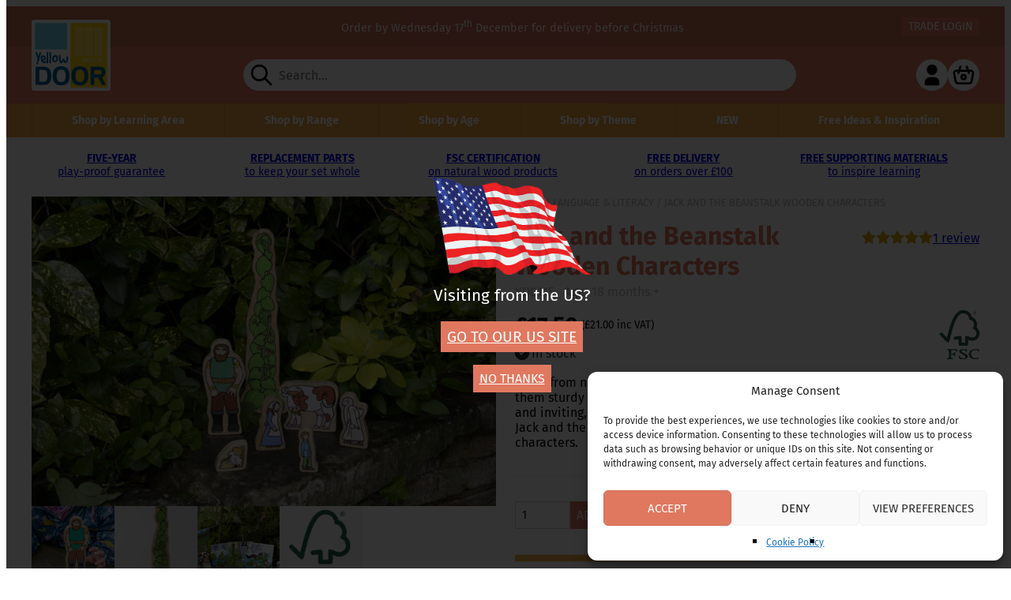

--- FILE ---
content_type: text/html; charset=UTF-8
request_url: https://www.yellow-door.net/products/jack-and-the-beanstalk-wooden-characters/
body_size: 31599
content:
<!doctype html>
<html lang="en-GB">
    <head>
        <meta charset="UTF-8">
        <meta name="viewport" content="width=device-width, initial-scale=1">
        <link rel="profile" href="http://gmpg.org/xfn/11">
        <link rel="pingback" href="https://www.yellow-door.net/wp/xmlrpc.php">
        <style id="uagb-style-conditional-extension">@media (min-width: 1025px){body .uag-hide-desktop.uagb-google-map__wrap,body .uag-hide-desktop{display:none !important}}@media (min-width: 768px) and (max-width: 1024px){body .uag-hide-tab.uagb-google-map__wrap,body .uag-hide-tab{display:none !important}}@media (max-width: 767px){body .uag-hide-mob.uagb-google-map__wrap,body .uag-hide-mob{display:none !important}}</style><meta name='robots' content='index, follow, max-image-preview:large, max-snippet:-1, max-video-preview:-1' />

	<!-- This site is optimized with the Yoast SEO plugin v26.6 - https://yoast.com/wordpress/plugins/seo/ -->
	<title>Jack and the Beanstalk Wooden Characters storytelling</title>
	<meta name="description" content="These tactile characters will engage early years and KS1 children in small world play, retelling stories and making up their own versions." />
	<link rel="canonical" href="https://www.yellow-door.net/products/jack-and-the-beanstalk-wooden-characters/" />
	<meta property="og:locale" content="en_GB" />
	<meta property="og:type" content="article" />
	<meta property="og:title" content="Jack and the Beanstalk Wooden Characters storytelling" />
	<meta property="og:description" content="These tactile characters will engage early years and KS1 children in small world play, retelling stories and making up their own versions." />
	<meta property="og:url" content="https://www.yellow-door.net/products/jack-and-the-beanstalk-wooden-characters/" />
	<meta property="og:site_name" content="Yellow Door" />
	<meta property="article:publisher" content="https://www.facebook.com/yellowdooreducation" />
	<meta property="article:modified_time" content="2025-07-01T08:25:21+00:00" />
	<meta property="og:image" content="https://www.yellow-door.net/app/uploads/2016/09/0115-1-scaled.jpg" />
	<meta property="og:image:width" content="2560" />
	<meta property="og:image:height" content="1706" />
	<meta property="og:image:type" content="image/jpeg" />
	<meta name="twitter:card" content="summary_large_image" />
	<meta name="twitter:site" content="@yellowdoorLIVE" />
	<script type="application/ld+json" class="yoast-schema-graph">{"@context":"https://schema.org","@graph":[{"@type":"WebPage","@id":"https://www.yellow-door.net/products/jack-and-the-beanstalk-wooden-characters/","url":"https://www.yellow-door.net/products/jack-and-the-beanstalk-wooden-characters/","name":"Jack and the Beanstalk Wooden Characters storytelling","isPartOf":{"@id":"https://www.yellow-door.net/#website"},"primaryImageOfPage":{"@id":"https://www.yellow-door.net/products/jack-and-the-beanstalk-wooden-characters/#primaryimage"},"image":{"@id":"https://www.yellow-door.net/products/jack-and-the-beanstalk-wooden-characters/#primaryimage"},"thumbnailUrl":"https://www.yellow-door.net/app/uploads/2016/09/0115-1-scaled.jpg","datePublished":"2016-09-02T14:34:07+00:00","dateModified":"2025-07-01T08:25:21+00:00","description":"These tactile characters will engage early years and KS1 children in small world play, retelling stories and making up their own versions.","breadcrumb":{"@id":"https://www.yellow-door.net/products/jack-and-the-beanstalk-wooden-characters/#breadcrumb"},"inLanguage":"en-GB","potentialAction":[{"@type":"ReadAction","target":["https://www.yellow-door.net/products/jack-and-the-beanstalk-wooden-characters/"]}]},{"@type":"ImageObject","inLanguage":"en-GB","@id":"https://www.yellow-door.net/products/jack-and-the-beanstalk-wooden-characters/#primaryimage","url":"https://www.yellow-door.net/app/uploads/2016/09/0115-1-scaled.jpg","contentUrl":"https://www.yellow-door.net/app/uploads/2016/09/0115-1-scaled.jpg","width":2560,"height":1706,"caption":"Jack and the Beanstalk Wooden Characters"},{"@type":"BreadcrumbList","@id":"https://www.yellow-door.net/products/jack-and-the-beanstalk-wooden-characters/#breadcrumb","itemListElement":[{"@type":"ListItem","position":1,"name":"Home","item":"https://www.yellow-door.net/"},{"@type":"ListItem","position":2,"name":"Shop","item":"https://www.yellow-door.net/shop/"},{"@type":"ListItem","position":3,"name":"Jack and the Beanstalk Wooden Characters"}]},{"@type":"WebSite","@id":"https://www.yellow-door.net/#website","url":"https://www.yellow-door.net/","name":"Yellow Door","description":"","publisher":{"@id":"https://www.yellow-door.net/#organization"},"potentialAction":[{"@type":"SearchAction","target":{"@type":"EntryPoint","urlTemplate":"https://www.yellow-door.net/?s={search_term_string}"},"query-input":{"@type":"PropertyValueSpecification","valueRequired":true,"valueName":"search_term_string"}}],"inLanguage":"en-GB"},{"@type":"Organization","@id":"https://www.yellow-door.net/#organization","name":"Yellow Door","url":"https://www.yellow-door.net/","logo":{"@type":"ImageObject","inLanguage":"en-GB","@id":"https://www.yellow-door.net/#/schema/logo/image/","url":"https://www.yellow-door.net/app/uploads/2019/08/yd-logo.png","contentUrl":"https://www.yellow-door.net/app/uploads/2019/08/yd-logo.png","width":512,"height":512,"caption":"Yellow Door"},"image":{"@id":"https://www.yellow-door.net/#/schema/logo/image/"},"sameAs":["https://www.facebook.com/yellowdooreducation","https://x.com/yellowdoorLIVE","https://www.instagram.com/yellow_door_education/","https://www.linkedin.com/company/yellow-door-ltd","https://uk.pinterest.com/yellowdooruk/","https://www.youtube.com/channel/UConMtc0hdcDzBGXGk0r613A"]}]}</script>
	<!-- / Yoast SEO plugin. -->


<link rel='dns-prefetch' href='//www.googletagmanager.com' />
<link rel='dns-prefetch' href='//cdn.jsdelivr.net' />
<link rel='dns-prefetch' href='//www.google.com' />
<link rel="alternate" type="application/rss+xml" title="Yellow Door &raquo; Jack and the Beanstalk Wooden Characters Comments Feed" href="https://www.yellow-door.net/products/jack-and-the-beanstalk-wooden-characters/feed/" />
<link rel="alternate" title="oEmbed (JSON)" type="application/json+oembed" href="https://www.yellow-door.net/wp-json/oembed/1.0/embed?url=https%3A%2F%2Fwww.yellow-door.net%2Fproducts%2Fjack-and-the-beanstalk-wooden-characters%2F" />
<link rel="alternate" title="oEmbed (XML)" type="text/xml+oembed" href="https://www.yellow-door.net/wp-json/oembed/1.0/embed?url=https%3A%2F%2Fwww.yellow-door.net%2Fproducts%2Fjack-and-the-beanstalk-wooden-characters%2F&#038;format=xml" />
<style id='wp-img-auto-sizes-contain-inline-css'>
img:is([sizes=auto i],[sizes^="auto," i]){contain-intrinsic-size:3000px 1500px}
/*# sourceURL=wp-img-auto-sizes-contain-inline-css */
</style>
<link rel='stylesheet' id='font-awesome-css' href='https://www.yellow-door.net/app/plugins/woocommerce-ajax-filters/berocket/assets/css/font-awesome.min.css?ver=6.9' media='all' />
<link rel='stylesheet' id='berocket_aapf_widget-style-css' href='https://www.yellow-door.net/app/plugins/woocommerce-ajax-filters/assets/frontend/css/fullmain.min.css?ver=1.6.9.4' media='all' />
<link rel='stylesheet' id='sbi_styles-css' href='https://www.yellow-door.net/app/plugins/instagram-feed/css/sbi-styles.min.css?ver=6.10.0' media='all' />
<style id='wp-emoji-styles-inline-css'>

	img.wp-smiley, img.emoji {
		display: inline !important;
		border: none !important;
		box-shadow: none !important;
		height: 1em !important;
		width: 1em !important;
		margin: 0 0.07em !important;
		vertical-align: -0.1em !important;
		background: none !important;
		padding: 0 !important;
	}
/*# sourceURL=wp-emoji-styles-inline-css */
</style>
<style id='wp-block-library-inline-css'>
:root{--wp-block-synced-color:#7a00df;--wp-block-synced-color--rgb:122,0,223;--wp-bound-block-color:var(--wp-block-synced-color);--wp-editor-canvas-background:#ddd;--wp-admin-theme-color:#007cba;--wp-admin-theme-color--rgb:0,124,186;--wp-admin-theme-color-darker-10:#006ba1;--wp-admin-theme-color-darker-10--rgb:0,107,160.5;--wp-admin-theme-color-darker-20:#005a87;--wp-admin-theme-color-darker-20--rgb:0,90,135;--wp-admin-border-width-focus:2px}@media (min-resolution:192dpi){:root{--wp-admin-border-width-focus:1.5px}}.wp-element-button{cursor:pointer}:root .has-very-light-gray-background-color{background-color:#eee}:root .has-very-dark-gray-background-color{background-color:#313131}:root .has-very-light-gray-color{color:#eee}:root .has-very-dark-gray-color{color:#313131}:root .has-vivid-green-cyan-to-vivid-cyan-blue-gradient-background{background:linear-gradient(135deg,#00d084,#0693e3)}:root .has-purple-crush-gradient-background{background:linear-gradient(135deg,#34e2e4,#4721fb 50%,#ab1dfe)}:root .has-hazy-dawn-gradient-background{background:linear-gradient(135deg,#faaca8,#dad0ec)}:root .has-subdued-olive-gradient-background{background:linear-gradient(135deg,#fafae1,#67a671)}:root .has-atomic-cream-gradient-background{background:linear-gradient(135deg,#fdd79a,#004a59)}:root .has-nightshade-gradient-background{background:linear-gradient(135deg,#330968,#31cdcf)}:root .has-midnight-gradient-background{background:linear-gradient(135deg,#020381,#2874fc)}:root{--wp--preset--font-size--normal:16px;--wp--preset--font-size--huge:42px}.has-regular-font-size{font-size:1em}.has-larger-font-size{font-size:2.625em}.has-normal-font-size{font-size:var(--wp--preset--font-size--normal)}.has-huge-font-size{font-size:var(--wp--preset--font-size--huge)}.has-text-align-center{text-align:center}.has-text-align-left{text-align:left}.has-text-align-right{text-align:right}.has-fit-text{white-space:nowrap!important}#end-resizable-editor-section{display:none}.aligncenter{clear:both}.items-justified-left{justify-content:flex-start}.items-justified-center{justify-content:center}.items-justified-right{justify-content:flex-end}.items-justified-space-between{justify-content:space-between}.screen-reader-text{border:0;clip-path:inset(50%);height:1px;margin:-1px;overflow:hidden;padding:0;position:absolute;width:1px;word-wrap:normal!important}.screen-reader-text:focus{background-color:#ddd;clip-path:none;color:#444;display:block;font-size:1em;height:auto;left:5px;line-height:normal;padding:15px 23px 14px;text-decoration:none;top:5px;width:auto;z-index:100000}html :where(.has-border-color){border-style:solid}html :where([style*=border-top-color]){border-top-style:solid}html :where([style*=border-right-color]){border-right-style:solid}html :where([style*=border-bottom-color]){border-bottom-style:solid}html :where([style*=border-left-color]){border-left-style:solid}html :where([style*=border-width]){border-style:solid}html :where([style*=border-top-width]){border-top-style:solid}html :where([style*=border-right-width]){border-right-style:solid}html :where([style*=border-bottom-width]){border-bottom-style:solid}html :where([style*=border-left-width]){border-left-style:solid}html :where(img[class*=wp-image-]){height:auto;max-width:100%}:where(figure){margin:0 0 1em}html :where(.is-position-sticky){--wp-admin--admin-bar--position-offset:var(--wp-admin--admin-bar--height,0px)}@media screen and (max-width:600px){html :where(.is-position-sticky){--wp-admin--admin-bar--position-offset:0px}}

/*# sourceURL=wp-block-library-inline-css */
</style><style id='wp-block-heading-inline-css'>
h1:where(.wp-block-heading).has-background,h2:where(.wp-block-heading).has-background,h3:where(.wp-block-heading).has-background,h4:where(.wp-block-heading).has-background,h5:where(.wp-block-heading).has-background,h6:where(.wp-block-heading).has-background{padding:1.25em 2.375em}h1.has-text-align-left[style*=writing-mode]:where([style*=vertical-lr]),h1.has-text-align-right[style*=writing-mode]:where([style*=vertical-rl]),h2.has-text-align-left[style*=writing-mode]:where([style*=vertical-lr]),h2.has-text-align-right[style*=writing-mode]:where([style*=vertical-rl]),h3.has-text-align-left[style*=writing-mode]:where([style*=vertical-lr]),h3.has-text-align-right[style*=writing-mode]:where([style*=vertical-rl]),h4.has-text-align-left[style*=writing-mode]:where([style*=vertical-lr]),h4.has-text-align-right[style*=writing-mode]:where([style*=vertical-rl]),h5.has-text-align-left[style*=writing-mode]:where([style*=vertical-lr]),h5.has-text-align-right[style*=writing-mode]:where([style*=vertical-rl]),h6.has-text-align-left[style*=writing-mode]:where([style*=vertical-lr]),h6.has-text-align-right[style*=writing-mode]:where([style*=vertical-rl]){rotate:180deg}
/*# sourceURL=https://www.yellow-door.net/wp/wp-includes/blocks/heading/style.min.css */
</style>
<style id='wp-block-columns-inline-css'>
.wp-block-columns{box-sizing:border-box;display:flex;flex-wrap:wrap!important}@media (min-width:782px){.wp-block-columns{flex-wrap:nowrap!important}}.wp-block-columns{align-items:normal!important}.wp-block-columns.are-vertically-aligned-top{align-items:flex-start}.wp-block-columns.are-vertically-aligned-center{align-items:center}.wp-block-columns.are-vertically-aligned-bottom{align-items:flex-end}@media (max-width:781px){.wp-block-columns:not(.is-not-stacked-on-mobile)>.wp-block-column{flex-basis:100%!important}}@media (min-width:782px){.wp-block-columns:not(.is-not-stacked-on-mobile)>.wp-block-column{flex-basis:0;flex-grow:1}.wp-block-columns:not(.is-not-stacked-on-mobile)>.wp-block-column[style*=flex-basis]{flex-grow:0}}.wp-block-columns.is-not-stacked-on-mobile{flex-wrap:nowrap!important}.wp-block-columns.is-not-stacked-on-mobile>.wp-block-column{flex-basis:0;flex-grow:1}.wp-block-columns.is-not-stacked-on-mobile>.wp-block-column[style*=flex-basis]{flex-grow:0}:where(.wp-block-columns){margin-bottom:1.75em}:where(.wp-block-columns.has-background){padding:1.25em 2.375em}.wp-block-column{flex-grow:1;min-width:0;overflow-wrap:break-word;word-break:break-word}.wp-block-column.is-vertically-aligned-top{align-self:flex-start}.wp-block-column.is-vertically-aligned-center{align-self:center}.wp-block-column.is-vertically-aligned-bottom{align-self:flex-end}.wp-block-column.is-vertically-aligned-stretch{align-self:stretch}.wp-block-column.is-vertically-aligned-bottom,.wp-block-column.is-vertically-aligned-center,.wp-block-column.is-vertically-aligned-top{width:100%}
/*# sourceURL=https://www.yellow-door.net/wp/wp-includes/blocks/columns/style.min.css */
</style>
<style id='wp-block-group-inline-css'>
.wp-block-group{box-sizing:border-box}:where(.wp-block-group.wp-block-group-is-layout-constrained){position:relative}
/*# sourceURL=https://www.yellow-door.net/wp/wp-includes/blocks/group/style.min.css */
</style>
<style id='wp-block-group-theme-inline-css'>
:where(.wp-block-group.has-background){padding:1.25em 2.375em}
/*# sourceURL=https://www.yellow-door.net/wp/wp-includes/blocks/group/theme.min.css */
</style>
<style id='wp-block-paragraph-inline-css'>
.is-small-text{font-size:.875em}.is-regular-text{font-size:1em}.is-large-text{font-size:2.25em}.is-larger-text{font-size:3em}.has-drop-cap:not(:focus):first-letter{float:left;font-size:8.4em;font-style:normal;font-weight:100;line-height:.68;margin:.05em .1em 0 0;text-transform:uppercase}body.rtl .has-drop-cap:not(:focus):first-letter{float:none;margin-left:.1em}p.has-drop-cap.has-background{overflow:hidden}:root :where(p.has-background){padding:1.25em 2.375em}:where(p.has-text-color:not(.has-link-color)) a{color:inherit}p.has-text-align-left[style*="writing-mode:vertical-lr"],p.has-text-align-right[style*="writing-mode:vertical-rl"]{rotate:180deg}
/*# sourceURL=https://www.yellow-door.net/wp/wp-includes/blocks/paragraph/style.min.css */
</style>
<style id='global-styles-inline-css'>
:root{--wp--preset--aspect-ratio--square: 1;--wp--preset--aspect-ratio--4-3: 4/3;--wp--preset--aspect-ratio--3-4: 3/4;--wp--preset--aspect-ratio--3-2: 3/2;--wp--preset--aspect-ratio--2-3: 2/3;--wp--preset--aspect-ratio--16-9: 16/9;--wp--preset--aspect-ratio--9-16: 9/16;--wp--preset--color--black: #000000;--wp--preset--color--cyan-bluish-gray: #abb8c3;--wp--preset--color--white: #ffffff;--wp--preset--color--pale-pink: #f78da7;--wp--preset--color--vivid-red: #cf2e2e;--wp--preset--color--luminous-vivid-orange: #ff6900;--wp--preset--color--luminous-vivid-amber: #fcb900;--wp--preset--color--light-green-cyan: #7bdcb5;--wp--preset--color--vivid-green-cyan: #00d084;--wp--preset--color--pale-cyan-blue: #8ed1fc;--wp--preset--color--vivid-cyan-blue: #0693e3;--wp--preset--color--vivid-purple: #9b51e0;--wp--preset--color--yddarkcoral: #cb6c56;--wp--preset--color--ydmidcoral: #e07860;--wp--preset--color--ydlightcoral: #eba191;--wp--preset--color--yddarktang: #eea43f;--wp--preset--color--ydmidtang: #f0b242;--wp--preset--color--ydlighttang: #f5ca80;--wp--preset--color--ydlightblue: #99becc;--wp--preset--color--ydbadgeblue: #70cdea;--wp--preset--color--ydbrightorange: #f5970a;--wp--preset--gradient--vivid-cyan-blue-to-vivid-purple: linear-gradient(135deg,rgb(6,147,227) 0%,rgb(155,81,224) 100%);--wp--preset--gradient--light-green-cyan-to-vivid-green-cyan: linear-gradient(135deg,rgb(122,220,180) 0%,rgb(0,208,130) 100%);--wp--preset--gradient--luminous-vivid-amber-to-luminous-vivid-orange: linear-gradient(135deg,rgb(252,185,0) 0%,rgb(255,105,0) 100%);--wp--preset--gradient--luminous-vivid-orange-to-vivid-red: linear-gradient(135deg,rgb(255,105,0) 0%,rgb(207,46,46) 100%);--wp--preset--gradient--very-light-gray-to-cyan-bluish-gray: linear-gradient(135deg,rgb(238,238,238) 0%,rgb(169,184,195) 100%);--wp--preset--gradient--cool-to-warm-spectrum: linear-gradient(135deg,rgb(74,234,220) 0%,rgb(151,120,209) 20%,rgb(207,42,186) 40%,rgb(238,44,130) 60%,rgb(251,105,98) 80%,rgb(254,248,76) 100%);--wp--preset--gradient--blush-light-purple: linear-gradient(135deg,rgb(255,206,236) 0%,rgb(152,150,240) 100%);--wp--preset--gradient--blush-bordeaux: linear-gradient(135deg,rgb(254,205,165) 0%,rgb(254,45,45) 50%,rgb(107,0,62) 100%);--wp--preset--gradient--luminous-dusk: linear-gradient(135deg,rgb(255,203,112) 0%,rgb(199,81,192) 50%,rgb(65,88,208) 100%);--wp--preset--gradient--pale-ocean: linear-gradient(135deg,rgb(255,245,203) 0%,rgb(182,227,212) 50%,rgb(51,167,181) 100%);--wp--preset--gradient--electric-grass: linear-gradient(135deg,rgb(202,248,128) 0%,rgb(113,206,126) 100%);--wp--preset--gradient--midnight: linear-gradient(135deg,rgb(2,3,129) 0%,rgb(40,116,252) 100%);--wp--preset--font-size--small: 13px;--wp--preset--font-size--medium: 20px;--wp--preset--font-size--large: 36px;--wp--preset--font-size--x-large: 42px;--wp--preset--font-family--primary: FiraSans, sans-serif;--wp--preset--spacing--20: 0.44rem;--wp--preset--spacing--30: 0.67rem;--wp--preset--spacing--40: 1rem;--wp--preset--spacing--50: 1.5rem;--wp--preset--spacing--60: 2.25rem;--wp--preset--spacing--70: 3.38rem;--wp--preset--spacing--80: 5.06rem;--wp--preset--shadow--natural: 6px 6px 9px rgba(0, 0, 0, 0.2);--wp--preset--shadow--deep: 12px 12px 50px rgba(0, 0, 0, 0.4);--wp--preset--shadow--sharp: 6px 6px 0px rgba(0, 0, 0, 0.2);--wp--preset--shadow--outlined: 6px 6px 0px -3px rgb(255, 255, 255), 6px 6px rgb(0, 0, 0);--wp--preset--shadow--crisp: 6px 6px 0px rgb(0, 0, 0);}:root { --wp--style--global--content-size: 55rem;--wp--style--global--wide-size: 75rem; }:where(body) { margin: 0; }.wp-site-blocks > .alignleft { float: left; margin-right: 2em; }.wp-site-blocks > .alignright { float: right; margin-left: 2em; }.wp-site-blocks > .aligncenter { justify-content: center; margin-left: auto; margin-right: auto; }:where(.wp-site-blocks) > * { margin-block-start: 24px; margin-block-end: 0; }:where(.wp-site-blocks) > :first-child { margin-block-start: 0; }:where(.wp-site-blocks) > :last-child { margin-block-end: 0; }:root { --wp--style--block-gap: 24px; }:root :where(.is-layout-flow) > :first-child{margin-block-start: 0;}:root :where(.is-layout-flow) > :last-child{margin-block-end: 0;}:root :where(.is-layout-flow) > *{margin-block-start: 24px;margin-block-end: 0;}:root :where(.is-layout-constrained) > :first-child{margin-block-start: 0;}:root :where(.is-layout-constrained) > :last-child{margin-block-end: 0;}:root :where(.is-layout-constrained) > *{margin-block-start: 24px;margin-block-end: 0;}:root :where(.is-layout-flex){gap: 24px;}:root :where(.is-layout-grid){gap: 24px;}.is-layout-flow > .alignleft{float: left;margin-inline-start: 0;margin-inline-end: 2em;}.is-layout-flow > .alignright{float: right;margin-inline-start: 2em;margin-inline-end: 0;}.is-layout-flow > .aligncenter{margin-left: auto !important;margin-right: auto !important;}.is-layout-constrained > .alignleft{float: left;margin-inline-start: 0;margin-inline-end: 2em;}.is-layout-constrained > .alignright{float: right;margin-inline-start: 2em;margin-inline-end: 0;}.is-layout-constrained > .aligncenter{margin-left: auto !important;margin-right: auto !important;}.is-layout-constrained > :where(:not(.alignleft):not(.alignright):not(.alignfull)){max-width: var(--wp--style--global--content-size);margin-left: auto !important;margin-right: auto !important;}.is-layout-constrained > .alignwide{max-width: var(--wp--style--global--wide-size);}body .is-layout-flex{display: flex;}.is-layout-flex{flex-wrap: wrap;align-items: center;}.is-layout-flex > :is(*, div){margin: 0;}body .is-layout-grid{display: grid;}.is-layout-grid > :is(*, div){margin: 0;}body{font-family: FiraSans, sans-serif;padding-top: 0px;padding-right: 0px;padding-bottom: 0px;padding-left: 0px;}a:where(:not(.wp-element-button)){color: var(--wp--preset--color--ydmidcoral);text-decoration: none;}:root :where(a:where(:not(.wp-element-button)):hover){text-decoration: underline;}:root :where(a:where(:not(.wp-element-button)):focus){text-decoration: underline;}h1, h2, h3, h4, h5, h6{margin-top: 0.5em;margin-bottom: 0.5em;}h1{font-size: 2rem;}:root :where(.wp-element-button, .wp-block-button__link){background-color: var(--wp--preset--color--ydmidcoral);border-radius: 0;border-width: 0;color: #fff;font-family: inherit;font-size: inherit;font-style: inherit;font-weight: inherit;letter-spacing: inherit;line-height: inherit;padding-top: calc(0.667em + 2px);padding-right: calc(1.333em + 2px);padding-bottom: calc(0.667em + 2px);padding-left: calc(1.333em + 2px);text-decoration: none;text-transform: inherit;}:root :where(.wp-element-button, .wp-block-button__link){text-transform: uppercase;}:root :where(.wp-element-button:hover, .wp-block-button__link:hover){background-color: var(--wp--preset--color--yddarkcoral);}:root :where(.wp-element-button:hover, .wp-block-button__link:hover){text-transform: uppercase;}:root :where(.wp-element-button:focus, .wp-block-button__link:focus){background-color: var(--wp--preset--color--yddarkcoral);}:root :where(.wp-element-button:focus, .wp-block-button__link:focus){text-transform: uppercase;}.has-black-color{color: var(--wp--preset--color--black) !important;}.has-cyan-bluish-gray-color{color: var(--wp--preset--color--cyan-bluish-gray) !important;}.has-white-color{color: var(--wp--preset--color--white) !important;}.has-pale-pink-color{color: var(--wp--preset--color--pale-pink) !important;}.has-vivid-red-color{color: var(--wp--preset--color--vivid-red) !important;}.has-luminous-vivid-orange-color{color: var(--wp--preset--color--luminous-vivid-orange) !important;}.has-luminous-vivid-amber-color{color: var(--wp--preset--color--luminous-vivid-amber) !important;}.has-light-green-cyan-color{color: var(--wp--preset--color--light-green-cyan) !important;}.has-vivid-green-cyan-color{color: var(--wp--preset--color--vivid-green-cyan) !important;}.has-pale-cyan-blue-color{color: var(--wp--preset--color--pale-cyan-blue) !important;}.has-vivid-cyan-blue-color{color: var(--wp--preset--color--vivid-cyan-blue) !important;}.has-vivid-purple-color{color: var(--wp--preset--color--vivid-purple) !important;}.has-yddarkcoral-color{color: var(--wp--preset--color--yddarkcoral) !important;}.has-ydmidcoral-color{color: var(--wp--preset--color--ydmidcoral) !important;}.has-ydlightcoral-color{color: var(--wp--preset--color--ydlightcoral) !important;}.has-yddarktang-color{color: var(--wp--preset--color--yddarktang) !important;}.has-ydmidtang-color{color: var(--wp--preset--color--ydmidtang) !important;}.has-ydlighttang-color{color: var(--wp--preset--color--ydlighttang) !important;}.has-ydlightblue-color{color: var(--wp--preset--color--ydlightblue) !important;}.has-ydbadgeblue-color{color: var(--wp--preset--color--ydbadgeblue) !important;}.has-ydbrightorange-color{color: var(--wp--preset--color--ydbrightorange) !important;}.has-black-background-color{background-color: var(--wp--preset--color--black) !important;}.has-cyan-bluish-gray-background-color{background-color: var(--wp--preset--color--cyan-bluish-gray) !important;}.has-white-background-color{background-color: var(--wp--preset--color--white) !important;}.has-pale-pink-background-color{background-color: var(--wp--preset--color--pale-pink) !important;}.has-vivid-red-background-color{background-color: var(--wp--preset--color--vivid-red) !important;}.has-luminous-vivid-orange-background-color{background-color: var(--wp--preset--color--luminous-vivid-orange) !important;}.has-luminous-vivid-amber-background-color{background-color: var(--wp--preset--color--luminous-vivid-amber) !important;}.has-light-green-cyan-background-color{background-color: var(--wp--preset--color--light-green-cyan) !important;}.has-vivid-green-cyan-background-color{background-color: var(--wp--preset--color--vivid-green-cyan) !important;}.has-pale-cyan-blue-background-color{background-color: var(--wp--preset--color--pale-cyan-blue) !important;}.has-vivid-cyan-blue-background-color{background-color: var(--wp--preset--color--vivid-cyan-blue) !important;}.has-vivid-purple-background-color{background-color: var(--wp--preset--color--vivid-purple) !important;}.has-yddarkcoral-background-color{background-color: var(--wp--preset--color--yddarkcoral) !important;}.has-ydmidcoral-background-color{background-color: var(--wp--preset--color--ydmidcoral) !important;}.has-ydlightcoral-background-color{background-color: var(--wp--preset--color--ydlightcoral) !important;}.has-yddarktang-background-color{background-color: var(--wp--preset--color--yddarktang) !important;}.has-ydmidtang-background-color{background-color: var(--wp--preset--color--ydmidtang) !important;}.has-ydlighttang-background-color{background-color: var(--wp--preset--color--ydlighttang) !important;}.has-ydlightblue-background-color{background-color: var(--wp--preset--color--ydlightblue) !important;}.has-ydbadgeblue-background-color{background-color: var(--wp--preset--color--ydbadgeblue) !important;}.has-ydbrightorange-background-color{background-color: var(--wp--preset--color--ydbrightorange) !important;}.has-black-border-color{border-color: var(--wp--preset--color--black) !important;}.has-cyan-bluish-gray-border-color{border-color: var(--wp--preset--color--cyan-bluish-gray) !important;}.has-white-border-color{border-color: var(--wp--preset--color--white) !important;}.has-pale-pink-border-color{border-color: var(--wp--preset--color--pale-pink) !important;}.has-vivid-red-border-color{border-color: var(--wp--preset--color--vivid-red) !important;}.has-luminous-vivid-orange-border-color{border-color: var(--wp--preset--color--luminous-vivid-orange) !important;}.has-luminous-vivid-amber-border-color{border-color: var(--wp--preset--color--luminous-vivid-amber) !important;}.has-light-green-cyan-border-color{border-color: var(--wp--preset--color--light-green-cyan) !important;}.has-vivid-green-cyan-border-color{border-color: var(--wp--preset--color--vivid-green-cyan) !important;}.has-pale-cyan-blue-border-color{border-color: var(--wp--preset--color--pale-cyan-blue) !important;}.has-vivid-cyan-blue-border-color{border-color: var(--wp--preset--color--vivid-cyan-blue) !important;}.has-vivid-purple-border-color{border-color: var(--wp--preset--color--vivid-purple) !important;}.has-yddarkcoral-border-color{border-color: var(--wp--preset--color--yddarkcoral) !important;}.has-ydmidcoral-border-color{border-color: var(--wp--preset--color--ydmidcoral) !important;}.has-ydlightcoral-border-color{border-color: var(--wp--preset--color--ydlightcoral) !important;}.has-yddarktang-border-color{border-color: var(--wp--preset--color--yddarktang) !important;}.has-ydmidtang-border-color{border-color: var(--wp--preset--color--ydmidtang) !important;}.has-ydlighttang-border-color{border-color: var(--wp--preset--color--ydlighttang) !important;}.has-ydlightblue-border-color{border-color: var(--wp--preset--color--ydlightblue) !important;}.has-ydbadgeblue-border-color{border-color: var(--wp--preset--color--ydbadgeblue) !important;}.has-ydbrightorange-border-color{border-color: var(--wp--preset--color--ydbrightorange) !important;}.has-vivid-cyan-blue-to-vivid-purple-gradient-background{background: var(--wp--preset--gradient--vivid-cyan-blue-to-vivid-purple) !important;}.has-light-green-cyan-to-vivid-green-cyan-gradient-background{background: var(--wp--preset--gradient--light-green-cyan-to-vivid-green-cyan) !important;}.has-luminous-vivid-amber-to-luminous-vivid-orange-gradient-background{background: var(--wp--preset--gradient--luminous-vivid-amber-to-luminous-vivid-orange) !important;}.has-luminous-vivid-orange-to-vivid-red-gradient-background{background: var(--wp--preset--gradient--luminous-vivid-orange-to-vivid-red) !important;}.has-very-light-gray-to-cyan-bluish-gray-gradient-background{background: var(--wp--preset--gradient--very-light-gray-to-cyan-bluish-gray) !important;}.has-cool-to-warm-spectrum-gradient-background{background: var(--wp--preset--gradient--cool-to-warm-spectrum) !important;}.has-blush-light-purple-gradient-background{background: var(--wp--preset--gradient--blush-light-purple) !important;}.has-blush-bordeaux-gradient-background{background: var(--wp--preset--gradient--blush-bordeaux) !important;}.has-luminous-dusk-gradient-background{background: var(--wp--preset--gradient--luminous-dusk) !important;}.has-pale-ocean-gradient-background{background: var(--wp--preset--gradient--pale-ocean) !important;}.has-electric-grass-gradient-background{background: var(--wp--preset--gradient--electric-grass) !important;}.has-midnight-gradient-background{background: var(--wp--preset--gradient--midnight) !important;}.has-small-font-size{font-size: var(--wp--preset--font-size--small) !important;}.has-medium-font-size{font-size: var(--wp--preset--font-size--medium) !important;}.has-large-font-size{font-size: var(--wp--preset--font-size--large) !important;}.has-x-large-font-size{font-size: var(--wp--preset--font-size--x-large) !important;}.has-primary-font-family{font-family: var(--wp--preset--font-family--primary) !important;}
:root :where(.wp-block-woocommerce-product-collection li){list-style: none;}
/*# sourceURL=global-styles-inline-css */
</style>
<style id='core-block-supports-inline-css'>
.wp-elements-acca13e21d6dd9732fe86c6952d1148c a:where(:not(.wp-element-button)){color:var(--wp--preset--color--white);}.wp-elements-ba910bf26344677669e0a50a77168bf9 a:where(:not(.wp-element-button)){color:var(--wp--preset--color--black);}.wp-elements-ba910bf26344677669e0a50a77168bf9 a:where(:not(.wp-element-button)):hover{color:var(--wp--preset--color--black);}.wp-container-content-9cfa9a5a{flex-grow:1;}.wp-container-core-group-is-layout-454ca94f{gap:0;flex-direction:column;align-items:stretch;justify-content:center;}.wp-container-core-group-is-layout-444d5ee8{flex-direction:column;align-items:stretch;justify-content:space-between;}.wp-elements-17680e243db9022e5923fb32940130d2 a:where(:not(.wp-element-button)){color:var(--wp--preset--color--black);}.wp-elements-17680e243db9022e5923fb32940130d2 a:where(:not(.wp-element-button)):hover{color:var(--wp--preset--color--black);}.wp-container-core-group-is-layout-26ffd4e3{gap:0;flex-direction:column;align-items:center;justify-content:center;}.wp-elements-59cfb5141ef1e42bd26186ed818fc639 a:where(:not(.wp-element-button)){color:var(--wp--preset--color--black);}.wp-elements-59cfb5141ef1e42bd26186ed818fc639 a:where(:not(.wp-element-button)):hover{color:var(--wp--preset--color--black);}.wp-elements-5be7618508d1d5fca320dc896aeca598 a:where(:not(.wp-element-button)){color:var(--wp--preset--color--black);}.wp-elements-5be7618508d1d5fca320dc896aeca598 a:where(:not(.wp-element-button)):hover{color:var(--wp--preset--color--black);}.wp-elements-8a24283858f1b58d04e144c6ce789383 a:where(:not(.wp-element-button)){color:var(--wp--preset--color--black);}.wp-elements-8a24283858f1b58d04e144c6ce789383 a:where(:not(.wp-element-button)):hover{color:var(--wp--preset--color--black);}.wp-container-core-group-is-layout-cb6b3b38{grid-template-columns:repeat(5, minmax(0, 1fr));gap:var(--wp--preset--spacing--20);}.wp-container-core-group-is-layout-97829e9f > .alignfull{margin-right:calc(var(--wp--preset--spacing--40) * -1);margin-left:calc(var(--wp--preset--spacing--40) * -1);}.wp-elements-9ff5c187f136242c7d581d1d76aef9ea a:where(:not(.wp-element-button)){color:var(--wp--preset--color--white);}.wp-elements-9ff5c187f136242c7d581d1d76aef9ea a:where(:not(.wp-element-button)):hover{color:var(--wp--preset--color--black);}.wp-elements-e5a4ce602838950f5d79dab5f60789da a:where(:not(.wp-element-button)){color:var(--wp--preset--color--white);}.wp-container-core-group-is-layout-2e827744{gap:var(--wp--preset--spacing--40);justify-content:center;}.wp-container-core-group-is-layout-bd061c80 > .alignfull{margin-right:calc(2rem * -1);margin-left:calc(2rem * -1);}.wp-container-core-group-is-layout-bd061c80 > *{margin-block-start:0;margin-block-end:0;}.wp-container-core-group-is-layout-bd061c80 > * + *{margin-block-start:0;margin-block-end:0;}.wp-elements-37a16821e24bc505f2f7bed7af4751bd a:where(:not(.wp-element-button)){color:var(--wp--preset--color--black);}.wp-elements-342bd91ec0c7caeb9d9d539b1a63357f a:where(:not(.wp-element-button)){color:var(--wp--preset--color--black);}.wp-elements-f773d501df799bfb4307278f982f2d33 a:where(:not(.wp-element-button)){color:var(--wp--preset--color--black);}.wp-elements-3276f114bc973ea3e60ffe12e46d3ebc a:where(:not(.wp-element-button)){color:var(--wp--preset--color--black);}.wp-elements-7b1ef8466da6896e0ba4eb50d111c691 a:where(:not(.wp-element-button)){color:var(--wp--preset--color--black);}.wp-elements-75a1587d81beafdd89d8ba3489726deb a:where(:not(.wp-element-button)){color:var(--wp--preset--color--black);}.wp-container-core-column-is-layout-22223934 > *{margin-block-start:0;margin-block-end:0;}.wp-container-core-column-is-layout-22223934 > * + *{margin-block-start:var(--wp--preset--spacing--20);margin-block-end:0;}.wp-elements-bc785fae5b1fa1dda5469f5bdce491c8 a:where(:not(.wp-element-button)){color:var(--wp--preset--color--black);}.wp-elements-538136ff249d5a77ff929c6889745fe9 a:where(:not(.wp-element-button)){color:var(--wp--preset--color--black);}.wp-elements-f86ce1a100836e440eb070b68fe64fe7 a:where(:not(.wp-element-button)){color:var(--wp--preset--color--black);}.wp-elements-2cbaa0521005b56e35c4957e98d95ad8 a:where(:not(.wp-element-button)){color:var(--wp--preset--color--black);}.wp-elements-fb61ee8698b0f3bd09134a40aabb9850 a:where(:not(.wp-element-button)){color:var(--wp--preset--color--black);}.wp-elements-dd87e3112aaed5815d178bdc134c1374 a:where(:not(.wp-element-button)){color:var(--wp--preset--color--black);}.wp-elements-38661756ebef20eb5eb51c289491c113 a:where(:not(.wp-element-button)){color:var(--wp--preset--color--black);}.wp-elements-96fff58662fc14339cfd392dafc35441 a:where(:not(.wp-element-button)){color:var(--wp--preset--color--black);}.wp-elements-0633cb9d8d1aa8af76250996c0a91a8c a:where(:not(.wp-element-button)){color:var(--wp--preset--color--black);}.wp-elements-6e25f79dec96765f1ec70e866bef6cc3 a:where(:not(.wp-element-button)){color:var(--wp--preset--color--black);}.wp-elements-dd16d1bdf8e5408b5150b7def692e528 a:where(:not(.wp-element-button)){color:var(--wp--preset--color--black);}.wp-elements-27d3534f304f82492071a8b931dda2dd a:where(:not(.wp-element-button)){color:var(--wp--preset--color--black);}.wp-container-core-columns-is-layout-28f84493{flex-wrap:nowrap;}.wp-container-core-group-is-layout-ce7aeadb > :where(:not(.alignleft):not(.alignright):not(.alignfull)){max-width:1200px;margin-left:auto !important;margin-right:auto !important;}.wp-container-core-group-is-layout-ce7aeadb > .alignwide{max-width:1200px;}.wp-container-core-group-is-layout-ce7aeadb .alignfull{max-width:none;}.wp-container-core-group-is-layout-ce7aeadb > .alignfull{margin-right:calc(0rem * -1);margin-left:calc(0rem * -1);}.wp-elements-04079590394bfe0c745d7b2dc1661df7 a:where(:not(.wp-element-button)){color:var(--wp--preset--color--black);}.wp-elements-458a227255c81531293ad4788547c637 a:where(:not(.wp-element-button)){color:var(--wp--preset--color--black);}.wp-elements-00feb56091cab0b911889548dc0ffd33 a:where(:not(.wp-element-button)){color:var(--wp--preset--color--black);}.wp-elements-d2b41128a7e303ea0f830382d57ced36 a:where(:not(.wp-element-button)){color:var(--wp--preset--color--black);}.wp-elements-78ff52e80db2909fa6f248395cb28228 a:where(:not(.wp-element-button)){color:var(--wp--preset--color--black);}.wp-container-core-columns-is-layout-17fc1b09{flex-wrap:nowrap;gap:var(--wp--preset--spacing--20) 2em;}.wp-container-core-group-is-layout-025a13f2 > :where(:not(.alignleft):not(.alignright):not(.alignfull)){max-width:1200px;margin-left:auto !important;margin-right:auto !important;}.wp-container-core-group-is-layout-025a13f2 > .alignwide{max-width:1200px;}.wp-container-core-group-is-layout-025a13f2 .alignfull{max-width:none;}.wp-container-core-group-is-layout-025a13f2 > .alignfull{margin-right:calc(var(--wp--preset--spacing--40) * -1);margin-left:calc(var(--wp--preset--spacing--40) * -1);}.wp-container-core-group-is-layout-4383d167 > :where(:not(.alignleft):not(.alignright):not(.alignfull)){max-width:1200px;margin-left:auto !important;margin-right:auto !important;}.wp-container-core-group-is-layout-4383d167 > .alignwide{max-width:1200px;}.wp-container-core-group-is-layout-4383d167 .alignfull{max-width:none;}
/*# sourceURL=core-block-supports-inline-css */
</style>

<link rel='stylesheet' id='cr-frontend-css-css' href='https://www.yellow-door.net/app/plugins/customer-reviews-woocommerce/css/frontend.css?ver=5.94.0' media='all' />
<style id='woocommerce-inline-inline-css'>
.woocommerce form .form-row .required { visibility: visible; }
/*# sourceURL=woocommerce-inline-inline-css */
</style>
<link rel='stylesheet' id='cmplz-general-css' href='https://www.yellow-door.net/app/plugins/complianz-gdpr/assets/css/cookieblocker.min.css?ver=1741710170' media='all' />
<link rel='stylesheet' id='megamenu-css' href='https://www.yellow-door.net/app/uploads/maxmegamenu/style.css?ver=f22c2d' media='all' />
<link rel='stylesheet' id='dashicons-css' href='https://www.yellow-door.net/wp/wp-includes/css/dashicons.min.css?ver=6.9' media='all' />
<link rel='stylesheet' id='yd2-style-css' href='https://www.yellow-door.net/app/themes/yd2/main.min.css?ver=00056' media='all' />
<link rel='stylesheet' id='glightbox-style-css' href='https://cdn.jsdelivr.net/npm/glightbox/dist/css/glightbox.min.css?ver=00001' media='all' />
<link rel='stylesheet' id='uagb-swiper-css-css' href='https://www.yellow-door.net/app/plugins/ultimate-addons-for-gutenberg/assets/css/swiper-bundle.min.css?ver=2.19.17' media='all' />
<link rel='stylesheet' id='uagb-block-css-css' href='https://www.yellow-door.net/app/uploads/uag-plugin/custom-style-blocks.css?ver=2.19.17' media='all' />
<link rel='stylesheet' id='photoswipe-css' href='https://www.yellow-door.net/app/plugins/woocommerce/assets/css/photoswipe/photoswipe.min.css?ver=10.4.3' media='all' />
<link rel='stylesheet' id='photoswipe-default-skin-css' href='https://www.yellow-door.net/app/plugins/woocommerce/assets/css/photoswipe/default-skin/default-skin.min.css?ver=10.4.3' media='all' />
<script id="woocommerce-google-analytics-integration-gtag-js-after">
/* Google Analytics for WooCommerce (gtag.js) */
					window.dataLayer = window.dataLayer || [];
					function gtag(){dataLayer.push(arguments);}
					// Set up default consent state.
					for ( const mode of [{"analytics_storage":"denied","ad_storage":"denied","ad_user_data":"denied","ad_personalization":"denied","region":["AT","BE","BG","HR","CY","CZ","DK","EE","FI","FR","DE","GR","HU","IS","IE","IT","LV","LI","LT","LU","MT","NL","NO","PL","PT","RO","SK","SI","ES","SE","GB","CH"]}] || [] ) {
						gtag( "consent", "default", { "wait_for_update": 500, ...mode } );
					}
					gtag("js", new Date());
					gtag("set", "developer_id.dOGY3NW", true);
					gtag("config", "317260896", {"track_404":true,"allow_google_signals":false,"logged_in":false,"linker":{"domains":[],"allow_incoming":false},"custom_map":{"dimension1":"logged_in"}});
//# sourceURL=woocommerce-google-analytics-integration-gtag-js-after
</script>
<script src="https://www.yellow-door.net/wp/wp-includes/js/jquery/jquery.min.js?ver=3.7.1" id="jquery-core-js"></script>
<script src="https://www.yellow-door.net/wp/wp-includes/js/jquery/jquery-migrate.min.js?ver=3.4.1" id="jquery-migrate-js"></script>
<script src="https://www.yellow-door.net/app/plugins/google-analytics-for-wordpress/assets/js/frontend-gtag.min.js?ver=9.11.0" id="monsterinsights-frontend-script-js" async data-wp-strategy="async"></script>
<script data-cfasync="false" data-wpfc-render="false" id='monsterinsights-frontend-script-js-extra'>var monsterinsights_frontend = {"js_events_tracking":"true","download_extensions":"doc,pdf,ppt,zip,xls,docx,pptx,xlsx","inbound_paths":"[]","home_url":"https:\/\/www.yellow-door.net","hash_tracking":"false","v4_id":"G-QQT8MRKTNX"};</script>
<script src="https://www.yellow-door.net/app/plugins/woocommerce/assets/js/jquery-blockui/jquery.blockUI.min.js?ver=2.7.0-wc.10.4.3" id="wc-jquery-blockui-js" data-wp-strategy="defer"></script>
<script id="wc-add-to-cart-js-extra">
var wc_add_to_cart_params = {"ajax_url":"/wp/wp-admin/admin-ajax.php","wc_ajax_url":"/?wc-ajax=%%endpoint%%","i18n_view_cart":"View basket","cart_url":"https://www.yellow-door.net/basket/","is_cart":"","cart_redirect_after_add":"no"};
//# sourceURL=wc-add-to-cart-js-extra
</script>
<script src="https://www.yellow-door.net/app/plugins/woocommerce/assets/js/frontend/add-to-cart.min.js?ver=10.4.3" id="wc-add-to-cart-js" defer data-wp-strategy="defer"></script>
<script id="wc-single-product-js-extra">
var wc_single_product_params = {"i18n_required_rating_text":"Please select a rating","i18n_rating_options":["1 of 5 stars","2 of 5 stars","3 of 5 stars","4 of 5 stars","5 of 5 stars"],"i18n_product_gallery_trigger_text":"View full-screen image gallery","review_rating_required":"no","flexslider":{"rtl":false,"animation":"slide","smoothHeight":true,"directionNav":false,"controlNav":"thumbnails","slideshow":false,"animationSpeed":500,"animationLoop":false,"allowOneSlide":false},"zoom_enabled":"","zoom_options":[],"photoswipe_enabled":"","photoswipe_options":{"shareEl":false,"closeOnScroll":false,"history":false,"hideAnimationDuration":0,"showAnimationDuration":0},"flexslider_enabled":""};
//# sourceURL=wc-single-product-js-extra
</script>
<script src="https://www.yellow-door.net/app/plugins/woocommerce/assets/js/frontend/single-product.min.js?ver=10.4.3" id="wc-single-product-js" defer data-wp-strategy="defer"></script>
<script src="https://www.yellow-door.net/app/plugins/woocommerce/assets/js/js-cookie/js.cookie.min.js?ver=2.1.4-wc.10.4.3" id="wc-js-cookie-js" defer data-wp-strategy="defer"></script>
<script id="woocommerce-js-extra">
var woocommerce_params = {"ajax_url":"/wp/wp-admin/admin-ajax.php","wc_ajax_url":"/?wc-ajax=%%endpoint%%","i18n_password_show":"Show password","i18n_password_hide":"Hide password"};
//# sourceURL=woocommerce-js-extra
</script>
<script src="https://www.yellow-door.net/app/plugins/woocommerce/assets/js/frontend/woocommerce.min.js?ver=10.4.3" id="woocommerce-js" defer data-wp-strategy="defer"></script>
<script id="wc-cart-fragments-js-extra">
var wc_cart_fragments_params = {"ajax_url":"/wp/wp-admin/admin-ajax.php","wc_ajax_url":"/?wc-ajax=%%endpoint%%","cart_hash_key":"wc_cart_hash_7edaab56607b4bda9779fa66fc5c7f27","fragment_name":"wc_fragments_7edaab56607b4bda9779fa66fc5c7f27","request_timeout":"5000"};
//# sourceURL=wc-cart-fragments-js-extra
</script>
<script src="https://www.yellow-door.net/app/plugins/woocommerce/assets/js/frontend/cart-fragments.min.js?ver=10.4.3" id="wc-cart-fragments-js" defer data-wp-strategy="defer"></script>
<script src="https://www.yellow-door.net/app/plugins/woocommerce/assets/js/photoswipe/photoswipe.min.js?ver=4.1.1-wc.10.4.3" id="wc-photoswipe-js" defer data-wp-strategy="defer"></script>
<script src="https://www.yellow-door.net/app/plugins/woocommerce/assets/js/photoswipe/photoswipe-ui-default.min.js?ver=4.1.1-wc.10.4.3" id="wc-photoswipe-ui-default-js" defer data-wp-strategy="defer"></script>
<script src="https://www.google.com/recaptcha/api.js?render=6LcAHIEUAAAAAO_TBCYqY_GhIf1TVJSL3LYgu3Qq&amp;ver=6.2.4" id="recaptcha-js"></script>
<link rel="https://api.w.org/" href="https://www.yellow-door.net/wp-json/" /><link rel="alternate" title="JSON" type="application/json" href="https://www.yellow-door.net/wp-json/wp/v2/product/11496" /><link rel="EditURI" type="application/rsd+xml" title="RSD" href="https://www.yellow-door.net/wp/xmlrpc.php?rsd" />
<meta name="generator" content="WordPress 6.9" />
<meta name="generator" content="WooCommerce 10.4.3" />
<link rel='shortlink' href='https://www.yellow-door.net/?p=11496' />
<style></style>			<style>.cmplz-hidden {
					display: none !important;
				}</style>	<noscript><style>.woocommerce-product-gallery{ opacity: 1 !important; }</style></noscript>
	<style class='wp-fonts-local'>
@font-face{font-family:FiraSans;font-style:normal;font-weight:400;font-display:fallback;src:url('https://www.yellow-door.net/app/themes/yd2/assets/fonts/FiraSans-Regular.woff2') format('woff2');font-stretch:normal;}
@font-face{font-family:FiraSans;font-style:bold;font-weight:700;font-display:fallback;src:url('https://www.yellow-door.net/app/themes/yd2/assets/fonts/FiraSans-Bold.woff2') format('woff2');font-stretch:normal;}
</style>
<style id="uagb-style-frontend-99999999999">.uagb-slider-container.uagb-block-53c69e86{box-shadow: 0px 0px 0 #00000070;padding-top: 0px;padding-bottom: 0px;padding-left: 0px;padding-right: 0px;}.uagb-slider-container.uagb-block-53c69e86.uagb-slider-container{border-color: #4B4F58;}.uagb-slider-container.uagb-block-53c69e86 .swiper-button-next:after{font-size: 16px;}.uagb-slider-container.uagb-block-53c69e86 .swiper-button-prev:after{font-size: 16px;}.uagb-slider-container.uagb-block-53c69e86 .swiper-pagination-bullet{background-color: #333333;}.uagb-slider-container.uagb-block-53c69e86 .swiper-button-prev{left: -20px;}.uagb-slider-container.uagb-block-53c69e86.uagb-slider-container .swiper-button-prev{border-top-left-radius: 50px;border-top-right-radius: 50px;border-bottom-left-radius: 50px;border-bottom-right-radius: 50px;color: #333333;width: 46px;height: 46px;line-height: 46px;}.uagb-slider-container.uagb-block-53c69e86.uagb-slider-container .swiper-button-next{border-top-left-radius: 50px;border-top-right-radius: 50px;border-bottom-left-radius: 50px;border-bottom-right-radius: 50px;color: #333333;width: 46px;height: 46px;line-height: 46px;}.uagb-slider-container.uagb-block-53c69e86 .swiper-button-next{right: -20px;}.uagb-slider-container.uagb-block-53c69e86 .swiper-wrapper{align-items: center;min-height: 100px;}.uagb-slider-container.uagb-block-53c69e86 .swiper-pagination{bottom: 20px;}.uagb-slider-container.uagb-block-53c69e86:hover{box-shadow: 0px 0px 0 #00000070;}.uagb-block-529b0f69 .swiper-content{padding-top: 0px;padding-bottom: 0px;padding-left: 0px;padding-right: 0px;background-color: #eba191;;}.uagb-block-3ae6742d .swiper-content{padding-top: 0px;padding-bottom: 0px;padding-left: 0px;padding-right: 0px;background-color: #99becc;;}.uagb-block-36c4a9b6 .swiper-content{padding-top: 0px;padding-bottom: 0px;padding-left: 0px;padding-right: 0px;background-color: #c6c19d;;}.uagb-block-c7b099fa .swiper-content{padding-top: 0px;padding-bottom: 0px;padding-left: 0px;padding-right: 0px;background-color: #f5ca80;;}.uagb-block-9118cea8 .swiper-content{padding-top: 0px;padding-bottom: 0px;padding-left: 0px;padding-right: 0px;background-color: #aab1d0;;}@media only screen and (max-width: 976px) {.uagb-slider-container.uagb-block-53c69e86{padding-top: 0px;padding-bottom: 0px;padding-left: 0px;padding-right: 0px;}.uagb-slider-container.uagb-block-53c69e86 .swiper-button-prev:after{font-size: 16px;}.uagb-slider-container.uagb-block-53c69e86 .swiper-button-next:after{font-size: 16px;}.uagb-slider-container.uagb-block-53c69e86 .swiper-button-prev{left: -20px;}.uagb-slider-container.uagb-block-53c69e86 .swiper-button-next{right: -20px;}.uagb-slider-container.uagb-block-53c69e86.uagb-slider-container .swiper-button-prev{width: 46px;height: 46px;line-height: 46px;}.uagb-slider-container.uagb-block-53c69e86.uagb-slider-container .swiper-button-next{width: 46px;height: 46px;line-height: 46px;}.uagb-block-529b0f69 .swiper-content{padding-top: 0px;padding-bottom: 0px;padding-left: 0px;padding-right: 0px;background-color: #eba191;;}.uagb-block-3ae6742d .swiper-content{padding-top: 0px;padding-bottom: 0px;padding-left: 0px;padding-right: 0px;background-color: #99becc;;}.uagb-block-36c4a9b6 .swiper-content{padding-top: 0px;padding-bottom: 0px;padding-left: 0px;padding-right: 0px;background-color: #c6c19d;;}.uagb-block-c7b099fa .swiper-content{padding-top: 0px;padding-bottom: 0px;padding-left: 0px;padding-right: 0px;background-color: #f5ca80;;}.uagb-block-9118cea8 .swiper-content{padding-top: 0px;padding-bottom: 0px;padding-left: 0px;padding-right: 0px;background-color: #aab1d0;;}}@media only screen and (max-width: 767px) {.uagb-slider-container.uagb-block-53c69e86{padding-top: 0px;padding-bottom: 0px;padding-left: 0px;padding-right: 0px;}.uagb-slider-container.uagb-block-53c69e86 .swiper-button-prev:after{font-size: 16px;}.uagb-slider-container.uagb-block-53c69e86 .swiper-button-next:after{font-size: 16px;}.uagb-slider-container.uagb-block-53c69e86 .swiper-button-prev{left: -20px;}.uagb-slider-container.uagb-block-53c69e86 .swiper-button-next{right: -20px;}.uagb-slider-container.uagb-block-53c69e86.uagb-slider-container .swiper-button-prev{width: 46px;height: 46px;line-height: 46px;}.uagb-slider-container.uagb-block-53c69e86.uagb-slider-container .swiper-button-next{width: 46px;height: 46px;line-height: 46px;}.uagb-block-529b0f69 .swiper-content{padding-top: 10px;padding-bottom: 10px;padding-left: 10px;padding-right: 10px;background-color: #eba191;;}.uagb-block-3ae6742d .swiper-content{padding-top: 10px;padding-bottom: 10px;padding-left: 10px;padding-right: 10px;background-color: #99becc;;}.uagb-block-36c4a9b6 .swiper-content{padding-top: 10px;padding-bottom: 10px;padding-left: 10px;padding-right: 10px;background-color: #c6c19d;;}.uagb-block-c7b099fa .swiper-content{padding-top: 10px;padding-bottom: 10px;padding-left: 10px;padding-right: 10px;background-color: #f5ca80;;}.uagb-block-9118cea8 .swiper-content{padding-top: 10px;padding-bottom: 10px;padding-left: 10px;padding-right: 10px;background-color: #aab1d0;;}}</style><link rel="icon" href="https://www.yellow-door.net/app/uploads/2019/08/cropped-yd-logo-2-32x32.png" sizes="32x32" />
<link rel="icon" href="https://www.yellow-door.net/app/uploads/2019/08/cropped-yd-logo-2-192x192.png" sizes="192x192" />
<link rel="apple-touch-icon" href="https://www.yellow-door.net/app/uploads/2019/08/cropped-yd-logo-2-180x180.png" />
<meta name="msapplication-TileImage" content="https://www.yellow-door.net/app/uploads/2019/08/cropped-yd-logo-2-270x270.png" />
		<style id="wp-custom-css">
			.sbi {
background: transparent !important;
padding: 0 !important;
}

#sb_instagram #sbi_images {
padding: 0;
}

.grecaptcha-badge {
	display: none;
}		</style>
		<style type="text/css">/** Mega Menu CSS: fs **/</style>
    <link rel='stylesheet' id='wc-blocks-style-css' href='https://www.yellow-door.net/app/plugins/woocommerce/assets/client/blocks/wc-blocks.css?ver=wc-10.4.3' media='all' />
</head>

    <body data-cmplz=1 class="wp-singular product-template-default single single-product postid-11496 wp-embed-responsive wp-theme-yd2 theme-yd2 woocommerce woocommerce-page woocommerce-no-js mega-menu-main mega-menu-header-top">
                <div id="page" class="hfeed site">
            <header id="masthead" class="siteHeader" role="banner">
                <div class="siteHeader-logoWrap">
                    <div>
                        <a href="https://www.yellow-door.net">
                            <img src="https://www.yellow-door.net/app/themes/yd2/assets/img/yd-logo.svg" class="siteHeader-logoImg" alt="Yellow Door logo">
                        </a>
                    </div>
                </div>
                
                <div class="siteHeader-main">
                    <div class="siteHeader-row siteHeader-row1">
                        <div>
                            <div class="siteHeader-sidebar">
                                <section id="block-2" class="widget widget_block widget_text">
<p class="has-text-align-center has-white-color has-yddarkcoral-background-color has-text-color has-background has-link-color wp-elements-acca13e21d6dd9732fe86c6952d1148c" style="padding-top:0;padding-right:0;padding-bottom:0;padding-left:0;font-size:0.9rem">Order by Wednesday 17<sup>th</sup> December for delivery before Christmas</p>
</section>                            </div>
                            <nav class="siteHeader-navTop">
                                <div id="mega-menu-wrap-header-top" class="mega-menu-wrap"><div class="mega-menu-toggle"><div class="mega-toggle-blocks-left"></div><div class="mega-toggle-blocks-center"></div><div class="mega-toggle-blocks-right"><div class='mega-toggle-block mega-menu-toggle-animated-block mega-toggle-block-0' id='mega-toggle-block-0'><button aria-label="Toggle Menu" class="mega-toggle-animated mega-toggle-animated-slider" type="button" aria-expanded="false">
                  <span class="mega-toggle-animated-box">
                    <span class="mega-toggle-animated-inner"></span>
                  </span>
                </button></div></div></div><ul id="mega-menu-header-top" class="mega-menu max-mega-menu mega-menu-horizontal mega-no-js" data-event="hover_intent" data-effect="disabled" data-effect-speed="200" data-effect-mobile="disabled" data-effect-speed-mobile="0" data-mobile-force-width="false" data-second-click="close" data-document-click="collapse" data-vertical-behaviour="accordion" data-breakpoint="768" data-unbind="true" data-mobile-state="collapse_all" data-mobile-direction="vertical" data-hover-intent-timeout="300" data-hover-intent-interval="100"><li class="mega-menu-item mega-menu-item-type-custom mega-menu-item-object-custom mega-menu-item-has-children mega-align-bottom-right mega-menu-flyout mega-disable-link mega-menu-item-111643" id="mega-menu-item-111643"><a class="mega-menu-link" tabindex="0" aria-expanded="false" role="button">Trade Login<span class="mega-indicator" aria-hidden="true"></span></a>
<ul class="mega-sub-menu">
<li class="mega-menu-item mega-menu-item-type-custom mega-menu-item-object-custom mega-menu-item-111644" id="mega-menu-item-111644"><a target="_blank" class="mega-menu-link" href="https://trade.yellow-door.net/">UK & Rest of World</a></li><li class="mega-menu-item mega-menu-item-type-custom mega-menu-item-object-custom mega-menu-item-111645" id="mega-menu-item-111645"><a target="_blank" class="mega-menu-link" href="https://trade.yellow-door.us/">USA & Canada</a></li><li class="mega-menu-item mega-menu-item-type-post_type mega-menu-item-object-page mega-menu-item-112375" id="mega-menu-item-112375"><a class="mega-menu-link" href="https://www.yellow-door.net/my-account/">App Resellers</a></li></ul>
</li></ul></div>                            </nav>
                        </div>
                    </div>
                    <div class="siteHeader-row siteHeader-row2">
                        <div>
                            <div class="siteHeader-search"><form role="search" method="get" class="search-form" action="https://www.yellow-door.net/">
    <label>
        <span class="screen-reader-text">Search for:</span>
        <input type="search" class="search-field" placeholder="Search&hellip;" value="" name="s" data-swplive="true" data-swpengine="default" data-swpconfig="default" />
    </label>
    <input type="hidden" name="post_type" value="product" />
    <input type="submit" class="search-submit" value="Search" />
</form></div>
                            <div class="siteHeader-button siteHeader-buttonLogin">
                                <a href="https://www.yellow-door.net/my-account/" title="Login/register"></a>
                            </div>
                            <!-- <div class="siteHeader-button siteHeader-buttonWishlist"><a href="#">Wishlist</a></div> -->
                            <div class="siteHeader-button siteHeader-buttonBasket">
                                <a href="https://www.yellow-door.net/basket/" title="Basket">
                                    <!-- <span>Basket</span> -->
                                    <span class="cart-item-count"></span>
                                </a>
                                <dialog class="siteHeader-basket">
                                    <button class="siteHeader-basketClose">Continue shopping</button>
                                    <div class="widget_shopping_cart_content">

	<p class="woocommerce-mini-cart__empty-message">No products in the basket.</p>


</div>
                                </dialog>
                            </div>
                        </div>
                    </div>
                </div>
            </header>

            <div class="siteHeader-navMain">
                <nav>
                    <div id="mega-menu-wrap-main" class="mega-menu-wrap"><div class="mega-menu-toggle"><div class="mega-toggle-blocks-left"></div><div class="mega-toggle-blocks-center"></div><div class="mega-toggle-blocks-right"><div class='mega-toggle-block mega-menu-toggle-animated-block mega-toggle-block-0' id='mega-toggle-block-0'><button aria-label="Toggle Menu" class="mega-toggle-animated mega-toggle-animated-slider" type="button" aria-expanded="false">
                  <span class="mega-toggle-animated-box">
                    <span class="mega-toggle-animated-inner"></span>
                  </span>
                </button></div></div></div><ul id="mega-menu-main" class="mega-menu max-mega-menu mega-menu-horizontal mega-no-js" data-event="hover_intent" data-effect="disabled" data-effect-speed="200" data-effect-mobile="slide_left" data-effect-speed-mobile="200" data-mobile-force-width="false" data-second-click="close" data-document-click="collapse" data-vertical-behaviour="accordion" data-breakpoint="768" data-unbind="true" data-mobile-state="collapse_all" data-mobile-direction="vertical" data-hover-intent-timeout="300" data-hover-intent-interval="100"><li class="mega-menu-item mega-menu-item-type-custom mega-menu-item-object-custom mega-menu-item-has-children mega-align-bottom-left mega-menu-flyout mega-disable-link mega-menu-item-111440" id="mega-menu-item-111440"><a class="mega-menu-link" tabindex="0" aria-expanded="false" role="button">Shop by Learning Area<span class="mega-indicator" aria-hidden="true"></span></a>
<ul class="mega-sub-menu">
<li class="mega-menu-item mega-menu-item-type-taxonomy mega-menu-item-object-product_cat mega-menu-item-111444" id="mega-menu-item-111444"><a class="mega-menu-link" href="https://www.yellow-door.net/learning-area/exploring-the-world/">Exploring the World</a></li><li class="mega-menu-item mega-menu-item-type-taxonomy mega-menu-item-object-product_cat mega-menu-item-111452" id="mega-menu-item-111452"><a class="mega-menu-link" href="https://www.yellow-door.net/learning-area/social-and-emotional/">Social &amp; Emotional</a></li><li class="mega-menu-item mega-menu-item-type-taxonomy mega-menu-item-object-product_cat mega-menu-item-111443" id="mega-menu-item-111443"><a class="mega-menu-link" href="https://www.yellow-door.net/learning-area/early-maths/">Early Maths</a></li><li class="mega-menu-item mega-menu-item-type-taxonomy mega-menu-item-object-product_cat mega-current-product-ancestor mega-current-menu-parent mega-current-product-parent mega-menu-item-111447" id="mega-menu-item-111447"><a class="mega-menu-link" href="https://www.yellow-door.net/learning-area/language-and-literacy/">Language &amp; Literacy</a></li><li class="mega-menu-item mega-menu-item-type-taxonomy mega-menu-item-object-product_cat mega-menu-item-111446" id="mega-menu-item-111446"><a class="mega-menu-link" href="https://www.yellow-door.net/learning-area/imaginative-play/">Imaginative Play</a></li><li class="mega-menu-item mega-menu-item-type-taxonomy mega-menu-item-object-product_cat mega-menu-item-111445" id="mega-menu-item-111445"><a class="mega-menu-link" href="https://www.yellow-door.net/learning-area/fine-motor/">Fine Motor</a></li><li class="mega-menu-item mega-menu-item-type-taxonomy mega-menu-item-object-product_cat mega-menu-item-111451" id="mega-menu-item-111451"><a class="mega-menu-link" href="https://www.yellow-door.net/learning-area/science-stem/">Science/STEM</a></li><li class="mega-menu-item mega-menu-item-type-taxonomy mega-menu-item-object-product_cat mega-menu-item-111441" id="mega-menu-item-111441"><a class="mega-menu-link" href="https://www.yellow-door.net/learning-area/arts-and-crafts/">Arts &amp; Crafts</a></li><li class="mega-menu-item mega-menu-item-type-taxonomy mega-menu-item-object-product_cat mega-menu-item-111453" id="mega-menu-item-111453"><a class="mega-menu-link" href="https://www.yellow-door.net/learning-area/technology/">Technology</a></li></ul>
</li><li class="mega-menu-item mega-menu-item-type-custom mega-menu-item-object-custom mega-menu-item-has-children mega-align-bottom-left mega-menu-flyout mega-disable-link mega-menu-item-111454" id="mega-menu-item-111454"><a class="mega-menu-link" tabindex="0" aria-expanded="false" role="button">Shop by Range<span class="mega-indicator" aria-hidden="true"></span></a>
<ul class="mega-sub-menu">
<li class="mega-menu-item mega-menu-item-type-taxonomy mega-menu-item-object-pa_range mega-menu-item-111458" id="mega-menu-item-111458"><a class="mega-menu-link" href="https://www.yellow-door.net/range/lets-roll/">Let's Roll</a></li><li class="mega-menu-item mega-menu-item-type-taxonomy mega-menu-item-object-pa_range mega-menu-item-111463" id="mega-menu-item-111463"><a class="mega-menu-link" href="https://www.yellow-door.net/range/roll-around/">Roll Around</a></li><li class="mega-menu-item mega-menu-item-type-taxonomy mega-menu-item-object-pa_range mega-menu-item-111460" id="mega-menu-item-111460"><a class="mega-menu-link" href="https://www.yellow-door.net/range/little-lands/">Little Lands</a></li><li class="mega-menu-item mega-menu-item-type-taxonomy mega-menu-item-object-pa_range mega-menu-item-111456" id="mega-menu-item-111456"><a class="mega-menu-link" href="https://www.yellow-door.net/range/collections-kits/">Collections/Kits</a></li><li class="mega-menu-item mega-menu-item-type-taxonomy mega-menu-item-object-pa_range mega-menu-item-111466" id="mega-menu-item-111466"><a class="mega-menu-link" href="https://www.yellow-door.net/range/wooden-play-sets/">Wooden Play Sets</a></li><li class="mega-menu-item mega-menu-item-type-taxonomy mega-menu-item-object-pa_range mega-menu-item-111464" id="mega-menu-item-111464"><a class="mega-menu-link" href="https://www.yellow-door.net/range/sensory-play-stones/">Sensory Play Stones</a></li><li class="mega-menu-item mega-menu-item-type-taxonomy mega-menu-item-object-pa_range mega-menu-item-111461" id="mega-menu-item-111461"><a class="mega-menu-link" href="https://www.yellow-door.net/range/pebbles/">Pebbles</a></li><li class="mega-menu-item mega-menu-item-type-taxonomy mega-menu-item-object-pa_range mega-menu-item-111457" id="mega-menu-item-111457"><a class="mega-menu-link" href="https://www.yellow-door.net/range/feels-write/">Feels-Write</a></li><li class="mega-menu-item mega-menu-item-type-taxonomy mega-menu-item-object-pa_range mega-menu-item-112029" id="mega-menu-item-112029"><a class="mega-menu-link" href="https://www.yellow-door.net/range/lets-investigate/">Let's Investigate</a></li><li class="mega-menu-item mega-menu-item-type-taxonomy mega-menu-item-object-pa_range mega-menu-item-112425" id="mega-menu-item-112425"><a class="mega-menu-link" href="https://www.yellow-door.net/range/alphabet-and-phonics/">Alphabet &amp; Phonics</a></li><li class="mega-menu-item mega-menu-item-type-taxonomy mega-menu-item-object-pa_range mega-menu-item-111462" id="mega-menu-item-111462"><a class="mega-menu-link" href="https://www.yellow-door.net/range/play-props/">Play Props</a></li><li class="mega-menu-item mega-menu-item-type-taxonomy mega-menu-item-object-pa_range mega-menu-item-111534" id="mega-menu-item-111534"><a class="mega-menu-link" href="https://www.yellow-door.net/range/dough-discoveries/">Dough Discoveries</a></li><li class="mega-menu-item mega-menu-item-type-taxonomy mega-menu-item-object-pa_range mega-menu-item-111535" id="mega-menu-item-111535"><a class="mega-menu-link" href="https://www.yellow-door.net/range/mud-kitchen/">Mud Kitchen</a></li><li class="mega-menu-item mega-menu-item-type-taxonomy mega-menu-item-object-pa_range mega-menu-item-111536" id="mega-menu-item-111536"><a class="mega-menu-link" href="https://www.yellow-door.net/range/montessori-inspired/">Montessori Inspired</a></li><li class="mega-menu-item mega-menu-item-type-taxonomy mega-menu-item-object-pa_range mega-menu-item-112423" id="mega-menu-item-112423"><a class="mega-menu-link" href="https://www.yellow-door.net/range/forest-school-inspired/">Forest-School Inspired</a></li><li class="mega-menu-item mega-menu-item-type-taxonomy mega-menu-item-object-pa_range mega-menu-item-111455" id="mega-menu-item-111455"><a class="mega-menu-link" href="https://www.yellow-door.net/range/apps/">Apps</a></li><li class="mega-menu-item mega-menu-item-type-taxonomy mega-menu-item-object-pa_range mega-menu-item-111465" id="mega-menu-item-111465"><a class="mega-menu-link" href="https://www.yellow-door.net/range/teacher-books/">Teacher Books</a></li></ul>
</li><li class="mega-menu-item mega-menu-item-type-custom mega-menu-item-object-custom mega-menu-item-has-children mega-align-bottom-left mega-menu-flyout mega-disable-link mega-menu-item-111467" id="mega-menu-item-111467"><a class="mega-menu-link" tabindex="0" aria-expanded="false" role="button">Shop by Age<span class="mega-indicator" aria-hidden="true"></span></a>
<ul class="mega-sub-menu">
<li class="mega-menu-item mega-menu-item-type-taxonomy mega-menu-item-object-pa_age mega-menu-item-111772" id="mega-menu-item-111772"><a class="mega-menu-link" href="https://www.yellow-door.net/age/12-months-plus/">12 months +</a></li><li class="mega-menu-item mega-menu-item-type-taxonomy mega-menu-item-object-pa_age mega-menu-item-111771" id="mega-menu-item-111771"><a class="mega-menu-link" href="https://www.yellow-door.net/age/18-months-plus/">18 months +</a></li><li class="mega-menu-item mega-menu-item-type-taxonomy mega-menu-item-object-pa_age mega-menu-item-111770" id="mega-menu-item-111770"><a class="mega-menu-link" href="https://www.yellow-door.net/age/2-years-plus/">2 years +</a></li><li class="mega-menu-item mega-menu-item-type-taxonomy mega-menu-item-object-pa_age mega-menu-item-111769" id="mega-menu-item-111769"><a class="mega-menu-link" href="https://www.yellow-door.net/age/3-years-plus/">3 years +</a></li></ul>
</li><li class="mega-menu-item mega-menu-item-type-custom mega-menu-item-object-custom mega-menu-item-has-children mega-align-bottom-left mega-menu-flyout mega-disable-link mega-menu-item-111472" id="mega-menu-item-111472"><a class="mega-menu-link" tabindex="0" aria-expanded="false" role="button">Shop by Theme<span class="mega-indicator" aria-hidden="true"></span></a>
<ul class="mega-sub-menu">
<li class="mega-menu-item mega-menu-item-type-taxonomy mega-menu-item-object-pa_theme mega-menu-item-111474" id="mega-menu-item-111474"><a class="mega-menu-link" href="https://www.yellow-door.net/theme/dinosaurs/">Dinosaurs</a></li><li class="mega-menu-item mega-menu-item-type-taxonomy mega-menu-item-object-pa_theme mega-menu-item-111477" id="mega-menu-item-111477"><a class="mega-menu-link" href="https://www.yellow-door.net/theme/minibeasts/">Minibeasts</a></li><li class="mega-menu-item mega-menu-item-type-taxonomy mega-menu-item-object-pa_theme mega-menu-item-111481" id="mega-menu-item-111481"><a class="mega-menu-link" href="https://www.yellow-door.net/theme/seasons/">Seasons</a></li><li class="mega-menu-item mega-menu-item-type-taxonomy mega-menu-item-object-pa_theme mega-menu-item-111475" id="mega-menu-item-111475"><a class="mega-menu-link" href="https://www.yellow-door.net/theme/fairytale-and-fantasy/">Fairytale &amp; Fantasy</a></li><li class="mega-menu-item mega-menu-item-type-taxonomy mega-menu-item-object-pa_theme mega-menu-item-111478" id="mega-menu-item-111478"><a class="mega-menu-link" href="https://www.yellow-door.net/theme/nature/">Nature</a></li><li class="mega-menu-item mega-menu-item-type-taxonomy mega-menu-item-object-pa_theme mega-menu-item-111473" id="mega-menu-item-111473"><a class="mega-menu-link" href="https://www.yellow-door.net/theme/animals-and-habitats/">Animals &amp; Habitats</a></li><li class="mega-menu-item mega-menu-item-type-taxonomy mega-menu-item-object-pa_theme mega-menu-item-111479" id="mega-menu-item-111479"><a class="mega-menu-link" href="https://www.yellow-door.net/theme/ocean/">Ocean</a></li><li class="mega-menu-item mega-menu-item-type-taxonomy mega-menu-item-object-pa_theme mega-menu-item-111476" id="mega-menu-item-111476"><a class="mega-menu-link" href="https://www.yellow-door.net/theme/forest/">Forest</a></li><li class="mega-menu-item mega-menu-item-type-taxonomy mega-menu-item-object-pa_theme mega-menu-item-111480" id="mega-menu-item-111480"><a class="mega-menu-link" href="https://www.yellow-door.net/theme/polar/">Polar</a></li><li class="mega-menu-item mega-menu-item-type-taxonomy mega-menu-item-object-pa_theme mega-menu-item-111482" id="mega-menu-item-111482"><a class="mega-menu-link" href="https://www.yellow-door.net/theme/transport/">Transport</a></li><li class="mega-menu-item mega-menu-item-type-taxonomy mega-menu-item-object-pa_theme mega-menu-item-112426" id="mega-menu-item-112426"><a class="mega-menu-link" href="https://www.yellow-door.net/theme/farm/">Farm</a></li><li class="mega-menu-item mega-menu-item-type-taxonomy mega-menu-item-object-pa_theme mega-menu-item-112427" id="mega-menu-item-112427"><a class="mega-menu-link" href="https://www.yellow-door.net/theme/space/">Space</a></li></ul>
</li><li class="mega-yd-new mega-menu-item mega-menu-item-type-taxonomy mega-menu-item-object-product_cat mega-align-bottom-left mega-menu-flyout mega-menu-item-111483" id="mega-menu-item-111483"><a class="mega-menu-link" href="https://www.yellow-door.net/learning-area/new/" tabindex="0">NEW</a></li><li class="mega-menu-item mega-menu-item-type-custom mega-menu-item-object-custom mega-menu-item-has-children mega-align-bottom-right mega-menu-flyout mega-disable-link mega-menu-item-111484" id="mega-menu-item-111484"><a class="mega-menu-link" tabindex="0" aria-expanded="false" role="button">Free Ideas & Inspiration<span class="mega-indicator" aria-hidden="true"></span></a>
<ul class="mega-sub-menu">
<li class="mega-menu-item mega-menu-item-type-post_type mega-menu-item-object-page mega-menu-item-111485" id="mega-menu-item-111485"><a class="mega-menu-link" href="https://www.yellow-door.net/blog/">The Yellow Door Blog</a></li><li class="mega-menu-item mega-menu-item-type-custom mega-menu-item-object-custom mega-menu-item-111486" id="mega-menu-item-111486"><a class="mega-menu-link" href="https://www.yellow-door.net/free-downloads/">Free Downloads</a></li></ul>
</li><li class="mega-menu-item mega-menu-item-type-custom mega-menu-item-object-custom mega-menu-item-has-children mega-align-bottom-left mega-menu-flyout mega-hide-on-desktop mega-disable-link mega-menu-item-111488" id="mega-menu-item-111488"><a class="mega-menu-link" tabindex="0" aria-expanded="false" role="button">Trade Login<span class="mega-indicator" aria-hidden="true"></span></a>
<ul class="mega-sub-menu">
<li class="mega-menu-item mega-menu-item-type-custom mega-menu-item-object-custom mega-menu-item-111489" id="mega-menu-item-111489"><a class="mega-menu-link" href="https://trade.yellow-door.net">UK & Rest of World</a></li><li class="mega-menu-item mega-menu-item-type-custom mega-menu-item-object-custom mega-menu-item-111490" id="mega-menu-item-111490"><a class="mega-menu-link" href="https://trade.yellow-door.us">USA & Canada</a></li><li class="mega-menu-item mega-menu-item-type-post_type mega-menu-item-object-page mega-menu-item-112379" id="mega-menu-item-112379"><a class="mega-menu-link" href="https://www.yellow-door.net/my-account/">App Resellers</a></li></ul>
</li></ul><button class='mega-close' aria-label='Close'></button></div>                </nav>
            </div>

            <div class="siteHeader-belowNav">
                
<div class="wp-block-group uag-hide-mob is-layout-constrained wp-container-core-group-is-layout-97829e9f wp-block-group-is-layout-constrained" style="padding-right:var(--wp--preset--spacing--40);padding-left:var(--wp--preset--spacing--40)">
<div class="wp-block-group alignwide is-layout-grid wp-container-core-group-is-layout-cb6b3b38 wp-block-group-is-layout-grid" style="margin-top:var(--wp--preset--spacing--30)">
<div class="wp-block-group is-vertical is-content-justification-stretch is-layout-flex wp-container-core-group-is-layout-444d5ee8 wp-block-group-is-layout-flex" style="border-top-color:var(--wp--preset--color--ydlightcoral);border-top-width:8px">
<div class="wp-block-group wp-container-content-9cfa9a5a is-vertical is-content-justification-stretch is-layout-flex wp-container-core-group-is-layout-454ca94f wp-block-group-is-layout-flex" style="border-top-style:none;border-top-width:0px;border-right-color:#eeeeee;border-right-width:1px;border-bottom-color:#eeeeee;border-bottom-width:1px;border-left-color:#eeeeee;border-left-width:1px;padding-top:var(--wp--preset--spacing--20);padding-right:var(--wp--preset--spacing--20);padding-bottom:var(--wp--preset--spacing--20);padding-left:var(--wp--preset--spacing--20)">
<p class="has-text-align-center has-link-color wp-elements-ba910bf26344677669e0a50a77168bf9" style="margin-top:0;margin-bottom:0;font-size:14px;text-transform:none"><a href="https://www.yellow-door.net/five-year-guarantee/"><strong>FIVE-YEAR</strong><br>play-proof guarantee</a></p>
</div>
</div>



<div class="wp-block-group is-vertical is-content-justification-stretch is-layout-flex wp-container-core-group-is-layout-444d5ee8 wp-block-group-is-layout-flex" style="border-top-color:var(--wp--preset--color--ydlightblue);border-top-width:8px">
<div class="wp-block-group wp-container-content-9cfa9a5a is-vertical is-content-justification-center is-layout-flex wp-container-core-group-is-layout-26ffd4e3 wp-block-group-is-layout-flex" style="border-top-style:none;border-top-width:0px;border-right-color:#eeeeee;border-right-width:1px;border-bottom-color:#eeeeee;border-bottom-width:1px;border-left-color:#eeeeee;border-left-width:1px;padding-top:var(--wp--preset--spacing--20);padding-right:var(--wp--preset--spacing--20);padding-bottom:var(--wp--preset--spacing--20);padding-left:var(--wp--preset--spacing--20)">
<p class="has-text-align-center has-link-color wp-elements-17680e243db9022e5923fb32940130d2" style="margin-top:0;margin-bottom:0;font-size:14px;text-transform:none"><a href="https://www.yellow-door.net/replacement-parts/"><strong>REPLACEMENT PARTS</strong><br>to keep your set whole</a></p>
</div>
</div>



<div class="wp-block-group is-vertical is-content-justification-stretch is-layout-flex wp-container-core-group-is-layout-444d5ee8 wp-block-group-is-layout-flex" style="border-top-color:#c6c19d;border-top-width:8px">
<div class="wp-block-group wp-container-content-9cfa9a5a is-vertical is-content-justification-center is-layout-flex wp-container-core-group-is-layout-26ffd4e3 wp-block-group-is-layout-flex" style="border-top-style:none;border-top-width:0px;border-right-color:#eeeeee;border-right-width:1px;border-bottom-color:#eeeeee;border-bottom-width:1px;border-left-color:#eeeeee;border-left-width:1px;padding-top:var(--wp--preset--spacing--20);padding-right:var(--wp--preset--spacing--20);padding-bottom:var(--wp--preset--spacing--20);padding-left:var(--wp--preset--spacing--20)">
<p class="has-text-align-center has-link-color wp-elements-59cfb5141ef1e42bd26186ed818fc639" style="margin-top:0;margin-bottom:0;font-size:14px;text-transform:none"><a href="https://www.yellow-door.net/fsc-certified/"><strong>FSC CERTIFICATION</strong><br>on natural wood products</a></p>
</div>
</div>



<div class="wp-block-group is-vertical is-content-justification-stretch is-layout-flex wp-container-core-group-is-layout-444d5ee8 wp-block-group-is-layout-flex" style="border-top-color:var(--wp--preset--color--ydlighttang);border-top-width:8px">
<div class="wp-block-group wp-container-content-9cfa9a5a is-vertical is-content-justification-center is-layout-flex wp-container-core-group-is-layout-26ffd4e3 wp-block-group-is-layout-flex" style="border-top-style:none;border-top-width:0px;border-right-color:#eeeeee;border-right-width:1px;border-bottom-color:#eeeeee;border-bottom-width:1px;border-left-color:#eeeeee;border-left-width:1px;padding-top:var(--wp--preset--spacing--20);padding-right:var(--wp--preset--spacing--20);padding-bottom:var(--wp--preset--spacing--20);padding-left:var(--wp--preset--spacing--20)">
<p class="has-text-align-center has-link-color wp-elements-5be7618508d1d5fca320dc896aeca598" style="margin-top:0;margin-bottom:0;font-size:14px;text-transform:none"><a href="https://www.yellow-door.net/delivery-information/"><strong>FREE DELIVERY</strong><br>on orders over £100</a></p>
</div>
</div>



<div class="wp-block-group is-vertical is-content-justification-stretch is-layout-flex wp-container-core-group-is-layout-444d5ee8 wp-block-group-is-layout-flex" style="border-top-color:#aab1d0;border-top-width:8px">
<div class="wp-block-group wp-container-content-9cfa9a5a is-vertical is-content-justification-center is-layout-flex wp-container-core-group-is-layout-26ffd4e3 wp-block-group-is-layout-flex" style="border-top-style:none;border-top-width:0px;border-right-color:#eeeeee;border-right-width:1px;border-bottom-color:#eeeeee;border-bottom-width:1px;border-left-color:#eeeeee;border-left-width:1px;padding-top:var(--wp--preset--spacing--20);padding-right:var(--wp--preset--spacing--20);padding-bottom:var(--wp--preset--spacing--20);padding-left:var(--wp--preset--spacing--20)">
<p class="has-text-align-center has-link-color wp-elements-8a24283858f1b58d04e144c6ce789383" style="margin-top:0;margin-bottom:0;font-size:14px;text-transform:none"><a href="https://www.yellow-door.net/free-downloads/"><strong>FREE SUPPORTING MATERIALS</strong><br>to inspire learning</a></p>
</div>
</div>
</div>
</div>



<div class="wp-block-group uag-hide-desktop uag-hide-tab is-layout-flow wp-block-group-is-layout-flow" style="padding-right:0;padding-left:0">
<div class="wp-block-uagb-slider yd2-usp-slider uagb-block-53c69e86 uagb-slider-container"><div class="uagb-slides uagb-swiper"><div class="swiper-wrapper">
<div class="wp-block-uagb-slider-child uagb-slider-child-wrap swiper-slide uagb-block-529b0f69"><div class="swiper-content">
<p class="has-text-align-center has-link-color wp-elements-ba910bf26344677669e0a50a77168bf9" style="margin-top:0;margin-bottom:0;font-size:14px;text-transform:none"><a href="https://www.yellow-door.net/five-year-guarantee/"><strong>FIVE-YEAR</strong><br>play-proof guarantee</a></p>
</div></div>



<div class="wp-block-uagb-slider-child uagb-slider-child-wrap swiper-slide uagb-block-3ae6742d"><div class="swiper-content">
<p class="has-text-align-center has-link-color wp-elements-17680e243db9022e5923fb32940130d2" style="margin-top:0;margin-bottom:0;font-size:14px;text-transform:none"><a href="https://www.yellow-door.net/replacement-parts/"><strong>REPLACEMENT PARTS</strong><br>to keep your set whole</a></p>
</div></div>



<div class="wp-block-uagb-slider-child uagb-slider-child-wrap swiper-slide uagb-block-36c4a9b6"><div class="swiper-content">
<p class="has-text-align-center has-link-color wp-elements-59cfb5141ef1e42bd26186ed818fc639" style="margin-top:0;margin-bottom:0;font-size:14px;text-transform:none"><a href="https://www.yellow-door.net/fsc-certified/"><strong>FSC CERTIFICATION</strong><br>on natural wood products</a></p>
</div></div>



<div class="wp-block-uagb-slider-child uagb-slider-child-wrap swiper-slide uagb-block-c7b099fa"><div class="swiper-content">
<p class="has-text-align-center has-link-color wp-elements-5be7618508d1d5fca320dc896aeca598" style="margin-top:0;margin-bottom:0;font-size:14px;text-transform:none"><a href="https://www.yellow-door.net/delivery-information/"><strong>FREE DELIVERY</strong><br>on orders over £100</a></p>
</div></div>



<div class="wp-block-uagb-slider-child uagb-slider-child-wrap swiper-slide uagb-block-9118cea8"><div class="swiper-content">
<p class="has-text-align-center has-link-color wp-elements-8a24283858f1b58d04e144c6ce789383" style="margin-top:0;margin-bottom:0;font-size:14px;text-transform:none"><a href="https://www.yellow-door.net/free-downloads/"><strong>FREE SUPPORTING MATERIALS</strong><br>to inspire learning</a></p>
</div></div>
</div></div></div>
</div>
            </div>

            <div class="mainContent">
	<div id="primary" class="content-area"><main id="main" class="site-main" role="main">
					
			<div class="woocommerce-notices-wrapper"></div><div id="product-11496" class="product type-product post-11496 status-publish first instock product_cat-language-and-literacy product_tag-characters product_tag-come-alive product_tag-eal product_tag-fsc product_tag-jack-and-the-beanstalk product_tag-language product_tag-newwood product_tag-send product_tag-small-world product_tag-speaking product_tag-special-needs product_tag-stories product_tag-story-props product_tag-storytelling product_tag-talking product_tag-traditional-tales product_tag-wooden product_tag-writing has-post-thumbnail taxable shipping-taxable purchasable product-type-simple">
        
	<div class="r" style="order: 1"><nav class="woocommerce-breadcrumb" aria-label="Breadcrumb"><a href="https://www.yellow-door.net">Home</a>&nbsp;&#47;&nbsp;<a href="https://www.yellow-door.net/learning-area/language-and-literacy/">Language &amp; Literacy</a>&nbsp;&#47;&nbsp;Jack and the Beanstalk Wooden Characters</nav></div>
	<div class="r" style="order: 3">
		<div class="single-product-head">
			<div class="single-product-title">
				<h1 class="product_title entry-title">Jack and the Beanstalk Wooden Characters</h1>				<div class="single-product-sku-age">
											<span>YD0115</span>
																<span><b>Age:</b> 18 months +</span>
									</div>
			</div>
			
	<div class="woocommerce-product-rating">
		<div class="star-rating" role="img" aria-label="Rated 5.00 out of 5"><span style="width:100%">Rated <strong class="rating">5.00</strong> out of 5 based on <span class="rating">1</span> customer rating</span></div>								<a href="#reviews" class="woocommerce-review-link" rel="nofollow">1 review</a>
						</div>

		</div>
		<div class="single-product-price"><p class="price"><span class="woocommerce-Price-amount amount"><bdi><span class="woocommerce-Price-currencySymbol">&pound;</span>17.50</bdi></span> <small class="woocommerce-price-suffix">(<span class="woocommerce-Price-amount amount"><bdi><span class="woocommerce-Price-currencySymbol">&pound;</span>21.00</bdi></span> inc VAT)</small></p>
</div>
		<div class="single-product-stock"><div class="stock in-stock">In stock</div></div>
		<div class="single-product-desc">
			<p>Made from natural FSC-certified pine, each figure has a 15mm flat base making them sturdy and easy to stand up in a variety of storytelling settings. Colourful and inviting, these wooden figures encourage children to explore the story of Jack and the Beanstalk in small world play and invent new tales using the same characters.</p>
					</div>
		<div class="single-product-atb">
			<div class="stock in-stock">In stock</div>
	
	<form class="cart" action="https://www.yellow-door.net/products/jack-and-the-beanstalk-wooden-characters/" method="post" enctype='multipart/form-data'>
		
		<div class="quantity">
		<label class="screen-reader-text" for="quantity_695403bebe067">Jack and the Beanstalk Wooden Characters quantity</label>
	<input
		type="number"
				id="quantity_695403bebe067"
		class="input-text qty text"
		name="quantity"
		value="1"
		aria-label="Product quantity"
				min="1"
							step="1"
			placeholder=""
			inputmode="numeric"
			autocomplete="off"
			/>
	</div>

		<button type="submit" name="add-to-cart" value="11496" class="single_add_to_cart_button button alt">Add to basket</button>

			</form>

	
		</div>
	</div>
	<div class="r" style="order: 4">
	<div class="woocommerce-tabs wc-tabs-wrapper">
		<ul class="tabs wc-tabs" role="tablist">
							<li role="presentation" class="yd_spec_tab" id="tab-title-yd_spec">
					<a href="#tab-yd_spec" role="tab" aria-controls="tab-yd_spec">
						Product Details					</a>
				</li>
							<li role="presentation" class="yd_product_resources_tab" id="tab-title-yd_product_resources">
					<a href="#tab-yd_product_resources" role="tab" aria-controls="tab-yd_product_resources">
						Supporting Materials					</a>
				</li>
					</ul>
					<div class="woocommerce-Tabs-panel woocommerce-Tabs-panel--yd_spec panel entry-content wc-tab" id="tab-yd_spec" role="tabpanel" aria-labelledby="tab-title-yd_spec">
				<ul>
 	<li>Contains 7 wooden characters</li>
 	<li>Made from FSC-certified pine wood</li>
 	<li>Size between 40 - 300mm high</li>
 	<li>Age 18m+</li>
</ul>			</div>
					<div class="woocommerce-Tabs-panel woocommerce-Tabs-panel--yd_product_resources panel entry-content wc-tab" id="tab-yd_product_resources" role="tabpanel" aria-labelledby="tab-title-yd_product_resources">
				<ul>
 	<li><a href="https://www.yellow-door.net/app/uploads/2020/04/Jack-write-and-colour-book-pages.pdf" target="_blank" rel="noopener">Write &amp; colour story pages</a></li>
 	<li><a href="https://www.yellow-door.net/app/uploads/2020/04/Character-profiles.pdf" target="_blank" rel="noopener">Create your own character profiles</a></li>
 	<li><a href="https://www.yellow-door.net/app/uploads/2020/04/Characters.pdf" target="_blank" rel="noopener">Character outlines</a></li>
 	<li><a href="https://www.yellow-door.net/app/uploads/2020/04/Bean-life-cycle.pdf" target="_blank" rel="noopener">Bean life cycle</a></li>
 	<li><a href="https://www.yellow-door.net/app/uploads/2020/04/Beanstalk-number-line-blank.pdf" target="_blank" rel="noopener">Beanstalk number line - blank</a></li>
 	<li><a href="https://www.yellow-door.net/app/uploads/2020/04/Beanstalk-number-line-with-numbers.pdf" target="_blank" rel="noopener">Beanstalk number line - with numbers</a></li>
 	<li><a href="https://www.yellow-door.net/app/uploads/2020/04/Jack-standing.jpg" target="_blank" rel="noopener">Jack character template</a></li>
 	<li><a href="https://www.yellow-door.net/app/uploads/2020/04/Jack-climbing.jpg" target="_blank" rel="noopener">Jack climbing template</a></li>
 	<li><a href="https://www.yellow-door.net/app/uploads/2020/04/Giant-standing.jpg" target="_blank" rel="noopener">Giant character template</a></li>
 	<li><a href="https://www.yellow-door.net/app/uploads/2020/04/Giant-falling.jpg" target="_blank" rel="noopener">Giant falling template</a></li>
 	<li><a href="https://www.yellow-door.net/app/uploads/2020/04/Old-man.jpg" target="_blank" rel="noopener">Old man character template</a></li>
 	<li><a href="https://www.yellow-door.net/app/uploads/2020/04/Cow.jpg" target="_blank" rel="noopener">Cow character template</a></li>
 	<li><a href="https://www.yellow-door.net/app/uploads/2020/04/Beanstalk.jpg" target="_blank" rel="noopener">Beanstalk template</a></li>
 	<li><a href="https://www.yellow-door.net/app/uploads/2020/04/Harp.jpg" target="_blank" rel="noopener">Harp template</a></li>
 	<li><a href="https://www.yellow-door.net/app/uploads/2020/04/Sack-of-gold.jpg" target="_blank" rel="noopener">Sack of gold template</a></li>
</ul>			</div>
		
			</div>

</div>
	<div class="r" style="order: 5"><div id="reviews" class="woocommerce-Reviews">
	<div id="comments">
		<h2 class="woocommerce-Reviews-title">
			Reviews		</h2>

		
			
			<ol class="commentlist">
				<li class="review even thread-even depth-1" id="li-comment-10332">

	<div id="comment-10332" class="comment_container">

		
		<div class="comment-text">

			<div class="star-rating" role="img" aria-label="Rated 5 out of 5"><span style="width:100%">Rated <strong class="rating">5</strong> out of 5</span></div>
	<p class="meta">
		<strong class="woocommerce-review__author">Niki Wilson </strong>
				<span class="woocommerce-review__dash">&ndash;</span> <time class="woocommerce-review__published-date" datetime="2019-09-20T00:07:45+01:00">September 20, 2019</time>
	</p>

<div class="description"><p>This was the first set we purchased and was so impressed they we invested in the whole set of traditional tales wooden characters. The children love these characters and will retell the story during play. These have enriched our literacy area no end. Our parents have also committed on these and the detail the children are able to use. Well done on an outstanding resource.</p>
</div>
		</div>
	</div>
</li><!-- #comment-## -->
			</ol>

						</div>

			<div id="review_form_wrapper">
			<div id="review_form" class="cr-single-product-review">
					<div id="respond" class="comment-respond">
		<span id="reply-title" class="comment-reply-title"><button>Add a review</button> <small><a rel="nofollow" id="cancel-comment-reply-link" href="/products/jack-and-the-beanstalk-wooden-characters/#respond" style="display:none;">Cancel reply</a></small></span><form action="https://www.yellow-door.net/wp/wp-comments-post.php" method="post" id="commentform" class="comment-form"><p class="comment-notes"><span id="email-notes">Your email address will not be published.</span> <span class="required-field-message">Required fields are marked <span class="required">*</span></span></p><div class="comment-form-rating"><label for="rating">Your rating</label><select name="rating" id="rating" required>
						<option value="">Rate&hellip;</option>
						<option value="5">Perfect</option>
						<option value="4">Good</option>
						<option value="3">Average</option>
						<option value="2">Not that bad</option>
						<option value="1">Very poor</option>
					</select></div><p class="comment-form-comment"><label for="comment">Your review&nbsp;<span class="required">*</span></label><textarea id="comment" name="comment" cols="45" rows="8" required class="cr-review-form-textbox"></textarea></p><p class="comment-form-author"><label for="author">Name&nbsp;<span class="required">*</span></label><input id="author" name="author" type="text" value="" size="30" required /></p>
<p class="comment-form-email"><label for="email">Email&nbsp;<span class="required">*</span></label><input id="email" name="email" type="email" value="" size="30" required /></p>
<input type="hidden" name="g-recaptcha-response" class="agr-recaptcha-response" value="" /><script>
                function wpcaptcha_captcha(){
                    grecaptcha.execute("6LcAHIEUAAAAAO_TBCYqY_GhIf1TVJSL3LYgu3Qq", {action: "submit"}).then(function(token) {
                        var captchas = document.querySelectorAll(".agr-recaptcha-response");
                        captchas.forEach(function(captcha) {
                            captcha.value = token;
                        });
                    });
                }
                </script><script>
                    jQuery("form.woocommerce-checkout").on("submit", function(){
                        setTimeout(function(){
                            wpcaptcha_captcha();
                        },100);
                    });
                </script><script src='https://www.google.com/recaptcha/api.js?onload=wpcaptcha_captcha&render=6LcAHIEUAAAAAO_TBCYqY_GhIf1TVJSL3LYgu3Qq&ver=1.31' id='wpcaptcha-recaptcha-js'></script><p class="form-submit"><input name="submit" type="submit" id="submit" class="submit cr-single-product-rev-submit" value="Submit" /> <input type='hidden' name='comment_post_ID' value='11496' id='comment_post_ID' />
<input type='hidden' name='comment_parent' id='comment_parent' value='0' />
</p></form>	</div><!-- #respond -->
				</div>
		</div>
	
	<div class="clear"></div>
</div>
</div>
	<div class="l" style="order: 2"><div class="woocommerce-product-gallery woocommerce-product-gallery--with-images woocommerce-product-gallery--columns-4 images" data-columns="4" style="opacity: 0; transition: opacity .25s ease-in-out;">
	<div class="woocommerce-product-gallery__wrapper">
		<div data-thumb="https://www.yellow-door.net/app/uploads/2016/09/0115-1-345x345.jpg" data-thumb-alt="Jack and the Beanstalk Wooden Characters" data-thumb-srcset="https://www.yellow-door.net/app/uploads/2016/09/0115-1-345x345.jpg 345w, https://www.yellow-door.net/app/uploads/2016/09/0115-1-100x100.jpg 100w"  data-thumb-sizes="(max-width: 140px) 100vw, 140px" class="woocommerce-product-gallery__image"><a href="https://www.yellow-door.net/app/uploads/2016/09/0115-1-scaled.jpg"><img width="576" height="384" src="https://www.yellow-door.net/app/uploads/2016/09/0115-1-768x512.jpg" class="wp-post-image" alt="Jack and the Beanstalk Wooden Characters" data-caption="" data-src="https://www.yellow-door.net/app/uploads/2016/09/0115-1-scaled.jpg" data-large_image="https://www.yellow-door.net/app/uploads/2016/09/0115-1-scaled.jpg" data-large_image_width="2560" data-large_image_height="1706" decoding="async" fetchpriority="high" srcset="https://www.yellow-door.net/app/uploads/2016/09/0115-1-768x512.jpg 768w, https://www.yellow-door.net/app/uploads/2016/09/0115-1-1536x1024.jpg 1536w, https://www.yellow-door.net/app/uploads/2016/09/0115-1-2048x1365.jpg 2048w, https://www.yellow-door.net/app/uploads/2016/09/0115-1-550x367.jpg 550w" sizes="(max-width: 576px) 100vw, 576px" /></a></div><div data-thumb="https://www.yellow-door.net/app/uploads/2016/09/0115-3-1-345x345.jpg" data-thumb-alt="Jack and the Beanstalk Wooden Characters - Image 2" data-thumb-srcset="https://www.yellow-door.net/app/uploads/2016/09/0115-3-1-345x345.jpg 345w, https://www.yellow-door.net/app/uploads/2016/09/0115-3-1-100x100.jpg 100w"  data-thumb-sizes="(max-width: 140px) 100vw, 140px" class="woocommerce-product-gallery__image"><a href="https://www.yellow-door.net/app/uploads/2016/09/0115-3-1.jpg"><img width="140" height="140" src="https://www.yellow-door.net/app/uploads/2016/09/0115-3-1-345x345.jpg" class="" alt="Jack and the Beanstalk Wooden Characters - Image 2" data-caption="" data-src="https://www.yellow-door.net/app/uploads/2016/09/0115-3-1.jpg" data-large_image="https://www.yellow-door.net/app/uploads/2016/09/0115-3-1.jpg" data-large_image_width="2500" data-large_image_height="1668" decoding="async" srcset="https://www.yellow-door.net/app/uploads/2016/09/0115-3-1-345x345.jpg 345w, https://www.yellow-door.net/app/uploads/2016/09/0115-3-1-100x100.jpg 100w" sizes="(max-width: 140px) 100vw, 140px" /></a></div><div data-thumb="https://www.yellow-door.net/app/uploads/2016/09/0115-CUTOUT-ONLY-A-345x345.jpg" data-thumb-alt="Jack and the Beanstalk Wooden Characters - Image 3" data-thumb-srcset="https://www.yellow-door.net/app/uploads/2016/09/0115-CUTOUT-ONLY-A-345x345.jpg 345w, https://www.yellow-door.net/app/uploads/2016/09/0115-CUTOUT-ONLY-A-100x100.jpg 100w"  data-thumb-sizes="(max-width: 140px) 100vw, 140px" class="woocommerce-product-gallery__image"><a href="https://www.yellow-door.net/app/uploads/2016/09/0115-CUTOUT-ONLY-A.jpg"><img width="140" height="140" src="https://www.yellow-door.net/app/uploads/2016/09/0115-CUTOUT-ONLY-A-345x345.jpg" class="" alt="Jack and the Beanstalk Wooden Characters - Image 3" data-caption="" data-src="https://www.yellow-door.net/app/uploads/2016/09/0115-CUTOUT-ONLY-A.jpg" data-large_image="https://www.yellow-door.net/app/uploads/2016/09/0115-CUTOUT-ONLY-A.jpg" data-large_image_width="1668" data-large_image_height="2500" decoding="async" loading="lazy" srcset="https://www.yellow-door.net/app/uploads/2016/09/0115-CUTOUT-ONLY-A-345x345.jpg 345w, https://www.yellow-door.net/app/uploads/2016/09/0115-CUTOUT-ONLY-A-100x100.jpg 100w" sizes="auto, (max-width: 140px) 100vw, 140px" /></a></div><div data-thumb="https://www.yellow-door.net/app/uploads/2018/01/1099-1-345x345.jpg" data-thumb-alt="Jack and the Beanstalk Wooden Characters - Image 4" data-thumb-srcset="https://www.yellow-door.net/app/uploads/2018/01/1099-1-345x345.jpg 345w, https://www.yellow-door.net/app/uploads/2018/01/1099-1-100x100.jpg 100w"  data-thumb-sizes="(max-width: 140px) 100vw, 140px" class="woocommerce-product-gallery__image"><a href="https://www.yellow-door.net/app/uploads/2018/01/1099-1.jpg"><img width="140" height="140" src="https://www.yellow-door.net/app/uploads/2018/01/1099-1-345x345.jpg" class="" alt="Jack and the Beanstalk Wooden Characters - Image 4" data-caption="" data-src="https://www.yellow-door.net/app/uploads/2018/01/1099-1.jpg" data-large_image="https://www.yellow-door.net/app/uploads/2018/01/1099-1.jpg" data-large_image_width="1024" data-large_image_height="683" decoding="async" loading="lazy" srcset="https://www.yellow-door.net/app/uploads/2018/01/1099-1-345x345.jpg 345w, https://www.yellow-door.net/app/uploads/2018/01/1099-1-100x100.jpg 100w" sizes="auto, (max-width: 140px) 100vw, 140px" /></a></div><div data-thumb="https://www.yellow-door.net/app/uploads/2016/09/fsc-square-grey-140x140.png" data-thumb-alt="Jack and the Beanstalk Wooden Characters - Image 5" data-thumb-srcset="https://www.yellow-door.net/app/uploads/2016/09/fsc-square-grey-140x140.png 140w, https://www.yellow-door.net/app/uploads/2016/09/fsc-square-grey-345x345.png 345w, https://www.yellow-door.net/app/uploads/2016/09/fsc-square-grey.png 500w"  data-thumb-sizes="(max-width: 140px) 100vw, 140px" class="woocommerce-product-gallery__image"><a href="https://www.yellow-door.net/app/uploads/2016/09/fsc-square-grey.png"><img width="140" height="140" src="https://www.yellow-door.net/app/uploads/2016/09/fsc-square-grey-140x140.png" class="" alt="Jack and the Beanstalk Wooden Characters - Image 5" data-caption="" data-src="https://www.yellow-door.net/app/uploads/2016/09/fsc-square-grey.png" data-large_image="https://www.yellow-door.net/app/uploads/2016/09/fsc-square-grey.png" data-large_image_width="500" data-large_image_height="501" decoding="async" loading="lazy" srcset="https://www.yellow-door.net/app/uploads/2016/09/fsc-square-grey-140x140.png 140w, https://www.yellow-door.net/app/uploads/2016/09/fsc-square-grey-345x345.png 345w, https://www.yellow-door.net/app/uploads/2016/09/fsc-square-grey.png 500w" sizes="auto, (max-width: 140px) 100vw, 140px" /></a></div>	</div>
</div>
</div>
	<div class="l" style="order: 6">
	<section class="up-sells upsells products">
					<h2>You may also like&hellip;</h2>
		
		<ul class="products columns-3">

			
				<li class="product type-product post-11497 status-publish first instock product_cat-language-and-literacy product_tag-characters product_tag-come-alive product_tag-eal product_tag-fsc product_tag-gingerbread-man product_tag-language product_tag-newwood product_tag-send product_tag-small-world product_tag-speaking product_tag-special-needs product_tag-stories product_tag-story-props product_tag-storytelling product_tag-talking product_tag-traditional-tales product_tag-wooden product_tag-writing has-post-thumbnail taxable shipping-taxable purchasable product-type-simple">
	<div class="yd-loop-product show-badges">
    <a href="https://www.yellow-door.net/products/the-gingerbread-man-wooden-characters/">
        <img width="345" height="345" src="https://www.yellow-door.net/app/uploads/2016/09/0116-1-345x345.jpg" class="attachment-woocommerce_thumbnail size-woocommerce_thumbnail" alt="The Gingerbread Man Wooden Characters" decoding="async" loading="lazy" srcset="https://www.yellow-door.net/app/uploads/2016/09/0116-1-345x345.jpg 345w, https://www.yellow-door.net/app/uploads/2016/09/0116-1-100x100.jpg 100w" sizes="auto, (max-width: 345px) 100vw, 345px" />    </a>
            <a href="https://www.yellow-door.net/products/the-gingerbread-man-wooden-characters/">
            <h2 class="woocommerce-loop-product__title">The Gingerbread Man Wooden Characters</h2>        </a>
                                
	<span class="price"><span class="woocommerce-Price-amount amount"><bdi><span class="woocommerce-Price-currencySymbol">&pound;</span>15.00</bdi></span> <small class="woocommerce-price-suffix">(<span class="woocommerce-Price-amount amount"><bdi><span class="woocommerce-Price-currencySymbol">&pound;</span>18.00</bdi></span> inc VAT)</small></span>
                <a href="/products/jack-and-the-beanstalk-wooden-characters/?add-to-cart=11497" aria-describedby="woocommerce_loop_add_to_cart_link_describedby_11497" data-quantity="1" class="button product_type_simple add_to_cart_button ajax_add_to_cart" data-product_id="11497" data-product_sku="YD0116" aria-label="Add to basket: &ldquo;The Gingerbread Man Wooden Characters&rdquo;" rel="nofollow" data-success_message="&ldquo;The Gingerbread Man Wooden Characters&rdquo; has been added to your cart" role="button">Add to basket</a>	<span id="woocommerce_loop_add_to_cart_link_describedby_11497" class="screen-reader-text">
			</span>
    </div></li>
			
				<li class="product type-product post-11492 status-publish outofstock product_cat-language-and-literacy product_tag-billy-goats-gruff product_tag-characters product_tag-come-alive product_tag-eal product_tag-fsc product_tag-language product_tag-newwood product_tag-sen product_tag-small-world product_tag-special-needs product_tag-stories product_tag-story-props product_tag-talking product_tag-traditional-tales product_tag-wooden product_tag-writing has-post-thumbnail taxable shipping-taxable purchasable product-type-simple">
	<div class="yd-loop-product show-badges">
    <a href="https://www.yellow-door.net/products/the-billy-goats-gruff-wooden-characters/">
        <img width="345" height="345" src="https://www.yellow-door.net/app/uploads/2016/09/0111-1-345x345.jpg" class="attachment-woocommerce_thumbnail size-woocommerce_thumbnail" alt="Billy Goats Gruff Wooden Characters" decoding="async" loading="lazy" srcset="https://www.yellow-door.net/app/uploads/2016/09/0111-1-345x345.jpg 345w, https://www.yellow-door.net/app/uploads/2016/09/0111-1-100x100.jpg 100w" sizes="auto, (max-width: 345px) 100vw, 345px" />    </a>
            <a href="https://www.yellow-door.net/products/the-billy-goats-gruff-wooden-characters/">
            <h2 class="woocommerce-loop-product__title">The Billy Goats Gruff Wooden Characters</h2>        </a>
                                
	<span class="price"><span class="woocommerce-Price-amount amount"><bdi><span class="woocommerce-Price-currencySymbol">&pound;</span>15.00</bdi></span> <small class="woocommerce-price-suffix">(<span class="woocommerce-Price-amount amount"><bdi><span class="woocommerce-Price-currencySymbol">&pound;</span>18.00</bdi></span> inc VAT)</small></span>
                <a href="/products/jack-and-the-beanstalk-wooden-characters/?add-to-cart=11492" aria-describedby="woocommerce_loop_add_to_cart_link_describedby_11492" data-quantity="1" class="button product_type_simple add_to_cart_button ajax_add_to_cart" data-product_id="11492" data-product_sku="YD0111" aria-label="Add to basket: &ldquo;The Billy Goats Gruff Wooden Characters&rdquo;" rel="nofollow" data-success_message="&ldquo;The Billy Goats Gruff Wooden Characters&rdquo; has been added to your cart" role="button">Add to basket</a>	<span id="woocommerce_loop_add_to_cart_link_describedby_11492" class="screen-reader-text">
			</span>
    </div></li>
			
				<li class="product type-product post-11494 status-publish last instock product_cat-language-and-literacy product_tag-come-alive product_tag-eal product_tag-fsc product_tag-goldilocks product_tag-language product_tag-newwood product_tag-sen product_tag-small-world product_tag-speaking product_tag-special-needs product_tag-stories product_tag-story-props product_tag-storytelling product_tag-talking product_tag-three-bears product_tag-traditional-tales product_tag-wooden-characters product_tag-writing has-post-thumbnail taxable shipping-taxable purchasable product-type-simple">
	<div class="yd-loop-product show-badges">
    <a href="https://www.yellow-door.net/products/goldilocks-and-the-three-bears-wooden-characters/">
        <img width="345" height="345" src="https://www.yellow-door.net/app/uploads/2016/09/0113-1-345x345.jpg" class="attachment-woocommerce_thumbnail size-woocommerce_thumbnail" alt="Goldilocks and the Three Bears Wooden Characters" decoding="async" loading="lazy" srcset="https://www.yellow-door.net/app/uploads/2016/09/0113-1-345x345.jpg 345w, https://www.yellow-door.net/app/uploads/2016/09/0113-1-100x100.jpg 100w" sizes="auto, (max-width: 345px) 100vw, 345px" />    </a>
            <a href="https://www.yellow-door.net/products/goldilocks-and-the-three-bears-wooden-characters/">
            <h2 class="woocommerce-loop-product__title">Goldilocks and the Three Bears Wooden Characters</h2>        </a>
                                
	<span class="price"><span class="woocommerce-Price-amount amount"><bdi><span class="woocommerce-Price-currencySymbol">&pound;</span>12.50</bdi></span> <small class="woocommerce-price-suffix">(<span class="woocommerce-Price-amount amount"><bdi><span class="woocommerce-Price-currencySymbol">&pound;</span>15.00</bdi></span> inc VAT)</small></span>
                <a href="/products/jack-and-the-beanstalk-wooden-characters/?add-to-cart=11494" aria-describedby="woocommerce_loop_add_to_cart_link_describedby_11494" data-quantity="1" class="button product_type_simple add_to_cart_button ajax_add_to_cart" data-product_id="11494" data-product_sku="YD0113" aria-label="Add to basket: &ldquo;Goldilocks and the Three Bears Wooden Characters&rdquo;" rel="nofollow" data-success_message="&ldquo;Goldilocks and the Three Bears Wooden Characters&rdquo; has been added to your cart" role="button">Add to basket</a>	<span id="woocommerce_loop_add_to_cart_link_describedby_11494" class="screen-reader-text">
			</span>
    </div></li>
			
				<li class="product type-product post-11493 status-publish first instock product_cat-language-and-literacy product_tag-characters product_tag-come-alive product_tag-eal product_tag-fsc product_tag-language product_tag-listening product_tag-newwood product_tag-sen product_tag-small-world product_tag-speaking product_tag-special-needs product_tag-stories product_tag-story-props product_tag-storytelling product_tag-talking product_tag-three-pigs product_tag-traditional-tales product_tag-wooden product_tag-writing has-post-thumbnail taxable shipping-taxable purchasable product-type-simple">
	<div class="yd-loop-product show-badges">
    <a href="https://www.yellow-door.net/products/the-three-little-pigs-wooden-characters/">
        <img width="345" height="345" src="https://www.yellow-door.net/app/uploads/2016/09/0112-1-345x345.jpg" class="attachment-woocommerce_thumbnail size-woocommerce_thumbnail" alt="Three Little Pigs Wooden Characters" decoding="async" loading="lazy" srcset="https://www.yellow-door.net/app/uploads/2016/09/0112-1-345x345.jpg 345w, https://www.yellow-door.net/app/uploads/2016/09/0112-1-100x100.jpg 100w" sizes="auto, (max-width: 345px) 100vw, 345px" />    </a>
            <a href="https://www.yellow-door.net/products/the-three-little-pigs-wooden-characters/">
            <h2 class="woocommerce-loop-product__title">The Three Little Pigs Wooden Characters</h2>        </a>
                                
	<span class="price"><span class="woocommerce-Price-amount amount"><bdi><span class="woocommerce-Price-currencySymbol">&pound;</span>17.50</bdi></span> <small class="woocommerce-price-suffix">(<span class="woocommerce-Price-amount amount"><bdi><span class="woocommerce-Price-currencySymbol">&pound;</span>21.00</bdi></span> inc VAT)</small></span>
                <a href="/products/jack-and-the-beanstalk-wooden-characters/?add-to-cart=11493" aria-describedby="woocommerce_loop_add_to_cart_link_describedby_11493" data-quantity="1" class="button product_type_simple add_to_cart_button ajax_add_to_cart" data-product_id="11493" data-product_sku="YD0112" aria-label="Add to basket: &ldquo;The Three Little Pigs Wooden Characters&rdquo;" rel="nofollow" data-success_message="&ldquo;The Three Little Pigs Wooden Characters&rdquo; has been added to your cart" role="button">Add to basket</a>	<span id="woocommerce_loop_add_to_cart_link_describedby_11493" class="screen-reader-text">
			</span>
    </div></li>
			
				<li class="product type-product post-11500 status-publish instock product_cat-language-and-literacy product_tag-creative product_tag-creativity product_tag-dragons product_tag-eal product_tag-fairy-stories product_tag-fairy-tales product_tag-fantasy product_tag-fsc product_tag-kit product_tag-kits product_tag-language product_tag-legends product_tag-myths product_tag-small-world product_tag-story-props product_tag-storytelling product_tag-traditional-tales product_tag-wooden has-post-thumbnail taxable shipping-taxable purchasable product-type-simple">
	<div class="yd-loop-product show-badges">
    <a href="https://www.yellow-door.net/products/traditional-tales-wooden-characters/">
        <img width="345" height="345" src="https://www.yellow-door.net/app/uploads/2016/09/0119-1-345x345.jpg" class="attachment-woocommerce_thumbnail size-woocommerce_thumbnail" alt="Traditional Tales Wooden Characters" decoding="async" loading="lazy" srcset="https://www.yellow-door.net/app/uploads/2016/09/0119-1-345x345.jpg 345w, https://www.yellow-door.net/app/uploads/2016/09/0119-1-100x100.jpg 100w" sizes="auto, (max-width: 345px) 100vw, 345px" />    </a>
            <a href="https://www.yellow-door.net/products/traditional-tales-wooden-characters/">
            <h2 class="woocommerce-loop-product__title">Traditional Tales Wooden Characters</h2>        </a>
                                
	<span class="price"><span class="woocommerce-Price-amount amount"><bdi><span class="woocommerce-Price-currencySymbol">&pound;</span>90.00</bdi></span> <small class="woocommerce-price-suffix">(<span class="woocommerce-Price-amount amount"><bdi><span class="woocommerce-Price-currencySymbol">&pound;</span>108.00</bdi></span> inc VAT)</small></span>
                <a href="/products/jack-and-the-beanstalk-wooden-characters/?add-to-cart=11500" aria-describedby="woocommerce_loop_add_to_cart_link_describedby_11500" data-quantity="1" class="button product_type_simple add_to_cart_button ajax_add_to_cart" data-product_id="11500" data-product_sku="YD0119" aria-label="Add to basket: &ldquo;Traditional Tales Wooden Characters&rdquo;" rel="nofollow" data-success_message="&ldquo;Traditional Tales Wooden Characters&rdquo; has been added to your cart" role="button">Add to basket</a>	<span id="woocommerce_loop_add_to_cart_link_describedby_11500" class="screen-reader-text">
			</span>
    </div></li>
			
				<li class="product type-product post-11495 status-publish last instock product_cat-language-and-literacy product_tag-come-alive product_tag-eal product_tag-fsc product_tag-language product_tag-newwood product_tag-red-riding-hood product_tag-send product_tag-small-world product_tag-speaking product_tag-special-needs product_tag-stories product_tag-story-props product_tag-storytelling product_tag-talking product_tag-traditional-tales product_tag-wooden-characters product_tag-writing has-post-thumbnail taxable shipping-taxable purchasable product-type-simple">
	<div class="yd-loop-product show-badges">
    <a href="https://www.yellow-door.net/products/little-red-riding-hood-wooden-characters/">
        <img width="345" height="345" src="https://www.yellow-door.net/app/uploads/2016/09/0114-1-345x345.jpg" class="attachment-woocommerce_thumbnail size-woocommerce_thumbnail" alt="Little Red Riding Hood Wooden Characters" decoding="async" loading="lazy" srcset="https://www.yellow-door.net/app/uploads/2016/09/0114-1-345x345.jpg 345w, https://www.yellow-door.net/app/uploads/2016/09/0114-1-100x100.jpg 100w" sizes="auto, (max-width: 345px) 100vw, 345px" />    </a>
            <a href="https://www.yellow-door.net/products/little-red-riding-hood-wooden-characters/">
            <h2 class="woocommerce-loop-product__title">Little Red Riding Hood Wooden Characters</h2>        </a>
                                
	<span class="price"><span class="woocommerce-Price-amount amount"><bdi><span class="woocommerce-Price-currencySymbol">&pound;</span>12.50</bdi></span> <small class="woocommerce-price-suffix">(<span class="woocommerce-Price-amount amount"><bdi><span class="woocommerce-Price-currencySymbol">&pound;</span>15.00</bdi></span> inc VAT)</small></span>
                <a href="/products/jack-and-the-beanstalk-wooden-characters/?add-to-cart=11495" aria-describedby="woocommerce_loop_add_to_cart_link_describedby_11495" data-quantity="1" class="button product_type_simple add_to_cart_button ajax_add_to_cart" data-product_id="11495" data-product_sku="YD0114" aria-label="Add to basket: &ldquo;Little Red Riding Hood Wooden Characters&rdquo;" rel="nofollow" data-success_message="&ldquo;Little Red Riding Hood Wooden Characters&rdquo; has been added to your cart" role="button">Add to basket</a>	<span id="woocommerce_loop_add_to_cart_link_describedby_11495" class="screen-reader-text">
			</span>
    </div></li>
			
		</ul>

	</section>

	</div>

</div>


		
	</main></div>
	

            </div>
            <footer class="siteFooter">
                
<div class="wp-block-group has-ydmidcoral-background-color has-background is-layout-flow wp-block-group-is-layout-flow" style="padding-top:0;padding-bottom:0">
<div class="wp-block-group has-ydmidpink-background-color has-background is-layout-constrained wp-container-core-group-is-layout-bd061c80 wp-block-group-is-layout-constrained" style="padding-top:var(--wp--preset--spacing--40);padding-right:2rem;padding-bottom:var(--wp--preset--spacing--40);padding-left:2rem">
<div class="wp-block-group is-content-justification-center is-layout-flex wp-container-core-group-is-layout-2e827744 wp-block-group-is-layout-flex">
<p class="has-white-color has-text-color has-link-color has-medium-font-size wp-elements-9ff5c187f136242c7d581d1d76aef9ea" style="font-style:normal;font-weight:700;text-decoration:underline"><a href="https://www.yellow-door.net/newsletter/">Sign me up for emails</a></p>



<p class="has-text-align-center has-white-color has-text-color has-link-color has-medium-font-size wp-elements-e5a4ce602838950f5d79dab5f60789da" style="font-style:normal;font-weight:700">new arrivals, inspiration and offers straight to your inbox</p>
</div>
</div>
</div>



<div class="wp-block-group alignwide is-layout-constrained wp-container-core-group-is-layout-ce7aeadb wp-block-group-is-layout-constrained" style="padding-top:0;padding-right:0rem;padding-bottom:0;padding-left:0rem">
<div class="wp-block-group is-layout-flow wp-block-group-is-layout-flow" style="padding-top:var(--wp--preset--spacing--40);padding-right:1rem;padding-bottom:var(--wp--preset--spacing--40);padding-left:1rem">
<div class="wp-block-columns is-layout-flex wp-container-core-columns-is-layout-28f84493 wp-block-columns-is-layout-flex">
<div class="wp-block-column is-layout-flow wp-container-core-column-is-layout-22223934 wp-block-column-is-layout-flow">
<h4 class="wp-block-heading has-text-align-center has-black-color has-text-color has-link-color wp-elements-37a16821e24bc505f2f7bed7af4751bd" style="margin-bottom:var(--wp--preset--spacing--40)">Here to help</h4>



<p class="has-text-align-center has-link-color wp-elements-342bd91ec0c7caeb9d9d539b1a63357f"><a href="https://www.yellow-door.net/contact-us/" data-type="page" data-id="8485">Contact us</a></p>



<p class="has-text-align-center has-link-color wp-elements-f773d501df799bfb4307278f982f2d33"><a href="https://www.yellow-door.net/faq/">FAQs</a></p>



<p class="has-text-align-center has-link-color wp-elements-3276f114bc973ea3e60ffe12e46d3ebc"><a href="https://www.yellow-door.net/delivery-information/">Delivery</a></p>



<p class="has-text-align-center has-link-color wp-elements-7b1ef8466da6896e0ba4eb50d111c691"><a href="https://www.yellow-door.net/refund_returns/">Returns</a></p>



<p class="has-text-align-center has-link-color wp-elements-75a1587d81beafdd89d8ba3489726deb"><a href="https://www.yellow-door.net/become-a-reseller/">Become a trade partner / reseller</a></p>
</div>



<div class="wp-block-column is-layout-flow wp-container-core-column-is-layout-22223934 wp-block-column-is-layout-flow">
<h4 class="wp-block-heading has-text-align-center has-black-color has-text-color has-link-color wp-elements-bc785fae5b1fa1dda5469f5bdce491c8" style="margin-bottom:var(--wp--preset--spacing--40)">Nice to know</h4>



<p class="has-text-align-center has-link-color wp-elements-538136ff249d5a77ff929c6889745fe9"><a href="https://www.yellow-door.net/product-care/">Caring for your resources</a></p>



<p class="has-text-align-center has-link-color wp-elements-f86ce1a100836e440eb070b68fe64fe7"><a href="https://www.yellow-door.net/replacement-parts/">Replacement parts</a></p>



<p class="has-text-align-center has-link-color wp-elements-2cbaa0521005b56e35c4957e98d95ad8"><a href="https://www.yellow-door.net/five-year-guarantee/">Five-year guarantee</a></p>



<p class="has-text-align-center has-link-color wp-elements-fb61ee8698b0f3bd09134a40aabb9850"><a href="https://www.yellow-door.net/fsc-certified/">FSC</a></p>



<p class="has-text-align-center has-link-color wp-elements-dd87e3112aaed5815d178bdc134c1374"><a href="https://www.yellow-door.net/safety-information/">Safety</a></p>
</div>



<div class="wp-block-column is-layout-flow wp-container-core-column-is-layout-22223934 wp-block-column-is-layout-flow">
<h4 class="wp-block-heading has-text-align-center has-black-color has-text-color has-link-color wp-elements-38661756ebef20eb5eb51c289491c113" style="margin-bottom:var(--wp--preset--spacing--40)">More from us</h4>



<p class="has-text-align-center has-link-color wp-elements-96fff58662fc14339cfd392dafc35441"><a href="https://www.yellow-door.net/about-us/">About us</a></p>



<p class="has-text-align-center has-link-color wp-elements-0633cb9d8d1aa8af76250996c0a91a8c"><a href="https://www.yellow-door.net/free-catalogue/">Request a catalogue</a></p>



<p class="has-text-align-center has-link-color wp-elements-6e25f79dec96765f1ec70e866bef6cc3"><a href="https://www.yellow-door.net/newsletter/">Email sign up</a></p>



<p class="has-text-align-center has-link-color wp-elements-dd16d1bdf8e5408b5150b7def692e528"><a href="https://www.yellow-door.net/blog/">Blog</a></p>



<p class="has-text-align-center has-link-color wp-elements-27d3534f304f82492071a8b931dda2dd"><a href="https://www.yellow-door.net/free-downloads/">Free downloads</a></p>
</div>
</div>
</div>
</div>



<div class="wp-block-group has-background is-layout-constrained wp-container-core-group-is-layout-025a13f2 wp-block-group-is-layout-constrained" style="background-color:#dddddd;padding-top:var(--wp--preset--spacing--40);padding-right:var(--wp--preset--spacing--40);padding-bottom:var(--wp--preset--spacing--40);padding-left:var(--wp--preset--spacing--40)">
<div class="wp-block-columns are-vertically-aligned-center is-layout-flex wp-container-core-columns-is-layout-17fc1b09 wp-block-columns-is-layout-flex">
<div class="wp-block-column is-vertically-aligned-center is-layout-flow wp-block-column-is-layout-flow" style="flex-basis:20%">
<p class="has-text-align-center has-black-color has-text-color has-link-color wp-elements-04079590394bfe0c745d7b2dc1661df7"><a href="https://www.yellow-door.net/terms-and-conditions/" data-type="page" data-id="210">Terms &amp; conditions</a></p>
</div>



<div class="wp-block-column is-vertically-aligned-center is-layout-flow wp-block-column-is-layout-flow" style="flex-basis:20%">
<p class="has-text-align-center has-black-color has-text-color has-link-color wp-elements-458a227255c81531293ad4788547c637"><a href="https://www.yellow-door.net/privacy-policy/">Privacy policy</a></p>
</div>



<div class="wp-block-column is-vertically-aligned-center is-layout-flow wp-block-column-is-layout-flow" style="flex-basis:20%">
<p class="has-text-align-center has-black-color has-text-color has-link-color wp-elements-00feb56091cab0b911889548dc0ffd33"><a href="https://www.yellow-door.net/cookie-policy/" data-type="page" data-id="5">Cookies</a></p>
</div>



<div class="wp-block-column is-vertically-aligned-center is-layout-flow wp-block-column-is-layout-flow" style="flex-basis:20%">
<p class="has-text-align-center has-black-color has-text-color has-link-color wp-elements-d2b41128a7e303ea0f830382d57ced36"><a href="https://www.yellow-door.net/website-terms-of-use/">Website terms of use</a></p>
</div>



<div class="wp-block-column is-vertically-aligned-center is-layout-flow wp-block-column-is-layout-flow" style="flex-basis:20%">
<p class="has-text-align-center has-black-color has-text-color has-link-color wp-elements-78ff52e80db2909fa6f248395cb28228"><a href="https://www.yellow-door.net/sustainability/">Sustainability statement</a></p>
</div>
</div>
</div>



<div class="wp-block-group has-background is-layout-constrained wp-container-core-group-is-layout-4383d167 wp-block-group-is-layout-constrained" style="background-color:#c2c2c2">
<div class="wp-block-group is-layout-flow wp-block-group-is-layout-flow" style="padding-top:0;padding-right:0;padding-bottom:0;padding-left:0">
<p class="has-text-align-center">© Yellow Door Ltd 2025</p>
</div>
</div>
            </footer>
        </div>
        <script type="speculationrules">
{"prefetch":[{"source":"document","where":{"and":[{"href_matches":"/*"},{"not":{"href_matches":["/wp/wp-*.php","/wp/wp-admin/*","/app/uploads/*","/app/*","/app/plugins/*","/app/themes/yd2/*","/*\\?(.+)"]}},{"not":{"selector_matches":"a[rel~=\"nofollow\"]"}},{"not":{"selector_matches":".no-prefetch, .no-prefetch a"}}]},"eagerness":"conservative"}]}
</script>

<!-- Consent Management powered by Complianz | GDPR/CCPA Cookie Consent https://wordpress.org/plugins/complianz-gdpr -->
<div id="cmplz-cookiebanner-container"><div class="cmplz-cookiebanner cmplz-hidden banner-1 banner-a optin cmplz-bottom-right cmplz-categories-type-view-preferences" aria-modal="true" data-nosnippet="true" role="dialog" aria-live="polite" aria-labelledby="cmplz-header-1-optin" aria-describedby="cmplz-message-1-optin">
	<div class="cmplz-header">
		<div class="cmplz-logo"></div>
		<div class="cmplz-title" id="cmplz-header-1-optin">Manage Consent</div>
		<div class="cmplz-close" tabindex="0" role="button" aria-label="Close dialogue">
			<svg aria-hidden="true" focusable="false" data-prefix="fas" data-icon="times" class="svg-inline--fa fa-times fa-w-11" role="img" xmlns="http://www.w3.org/2000/svg" viewBox="0 0 352 512"><path fill="currentColor" d="M242.72 256l100.07-100.07c12.28-12.28 12.28-32.19 0-44.48l-22.24-22.24c-12.28-12.28-32.19-12.28-44.48 0L176 189.28 75.93 89.21c-12.28-12.28-32.19-12.28-44.48 0L9.21 111.45c-12.28 12.28-12.28 32.19 0 44.48L109.28 256 9.21 356.07c-12.28 12.28-12.28 32.19 0 44.48l22.24 22.24c12.28 12.28 32.2 12.28 44.48 0L176 322.72l100.07 100.07c12.28 12.28 32.2 12.28 44.48 0l22.24-22.24c12.28-12.28 12.28-32.19 0-44.48L242.72 256z"></path></svg>
		</div>
	</div>

	<div class="cmplz-divider cmplz-divider-header"></div>
	<div class="cmplz-body">
		<div class="cmplz-message" id="cmplz-message-1-optin">To provide the best experiences, we use technologies like cookies to store and/or access device information. Consenting to these technologies will allow us to process data such as browsing behavior or unique IDs on this site. Not consenting or withdrawing consent, may adversely affect certain features and functions.</div>
		<!-- categories start -->
		<div class="cmplz-categories">
			<details class="cmplz-category cmplz-functional" >
				<summary>
						<span class="cmplz-category-header">
							<span class="cmplz-category-title">Functional</span>
							<span class='cmplz-always-active'>
								<span class="cmplz-banner-checkbox">
									<input type="checkbox"
										   id="cmplz-functional-optin"
										   data-category="cmplz_functional"
										   class="cmplz-consent-checkbox cmplz-functional"
										   size="40"
										   value="1"/>
									<label class="cmplz-label" for="cmplz-functional-optin"><span class="screen-reader-text">Functional</span></label>
								</span>
								Always active							</span>
							<span class="cmplz-icon cmplz-open">
								<svg xmlns="http://www.w3.org/2000/svg" viewBox="0 0 448 512"  height="18" ><path d="M224 416c-8.188 0-16.38-3.125-22.62-9.375l-192-192c-12.5-12.5-12.5-32.75 0-45.25s32.75-12.5 45.25 0L224 338.8l169.4-169.4c12.5-12.5 32.75-12.5 45.25 0s12.5 32.75 0 45.25l-192 192C240.4 412.9 232.2 416 224 416z"/></svg>
							</span>
						</span>
				</summary>
				<div class="cmplz-description">
					<span class="cmplz-description-functional">The technical storage or access is strictly necessary for the legitimate purpose of enabling the use of a specific service explicitly requested by the subscriber or user, or for the sole purpose of carrying out the transmission of a communication over an electronic communications network.</span>
				</div>
			</details>

			<details class="cmplz-category cmplz-preferences" >
				<summary>
						<span class="cmplz-category-header">
							<span class="cmplz-category-title">Preferences</span>
							<span class="cmplz-banner-checkbox">
								<input type="checkbox"
									   id="cmplz-preferences-optin"
									   data-category="cmplz_preferences"
									   class="cmplz-consent-checkbox cmplz-preferences"
									   size="40"
									   value="1"/>
								<label class="cmplz-label" for="cmplz-preferences-optin"><span class="screen-reader-text">Preferences</span></label>
							</span>
							<span class="cmplz-icon cmplz-open">
								<svg xmlns="http://www.w3.org/2000/svg" viewBox="0 0 448 512"  height="18" ><path d="M224 416c-8.188 0-16.38-3.125-22.62-9.375l-192-192c-12.5-12.5-12.5-32.75 0-45.25s32.75-12.5 45.25 0L224 338.8l169.4-169.4c12.5-12.5 32.75-12.5 45.25 0s12.5 32.75 0 45.25l-192 192C240.4 412.9 232.2 416 224 416z"/></svg>
							</span>
						</span>
				</summary>
				<div class="cmplz-description">
					<span class="cmplz-description-preferences">The technical storage or access is necessary for the legitimate purpose of storing preferences that are not requested by the subscriber or user.</span>
				</div>
			</details>

			<details class="cmplz-category cmplz-statistics" >
				<summary>
						<span class="cmplz-category-header">
							<span class="cmplz-category-title">Statistics</span>
							<span class="cmplz-banner-checkbox">
								<input type="checkbox"
									   id="cmplz-statistics-optin"
									   data-category="cmplz_statistics"
									   class="cmplz-consent-checkbox cmplz-statistics"
									   size="40"
									   value="1"/>
								<label class="cmplz-label" for="cmplz-statistics-optin"><span class="screen-reader-text">Statistics</span></label>
							</span>
							<span class="cmplz-icon cmplz-open">
								<svg xmlns="http://www.w3.org/2000/svg" viewBox="0 0 448 512"  height="18" ><path d="M224 416c-8.188 0-16.38-3.125-22.62-9.375l-192-192c-12.5-12.5-12.5-32.75 0-45.25s32.75-12.5 45.25 0L224 338.8l169.4-169.4c12.5-12.5 32.75-12.5 45.25 0s12.5 32.75 0 45.25l-192 192C240.4 412.9 232.2 416 224 416z"/></svg>
							</span>
						</span>
				</summary>
				<div class="cmplz-description">
					<span class="cmplz-description-statistics">The technical storage or access that is used exclusively for statistical purposes.</span>
					<span class="cmplz-description-statistics-anonymous">The technical storage or access that is used exclusively for anonymous statistical purposes. Without a subpoena, voluntary compliance on the part of your Internet Service Provider, or additional records from a third party, information stored or retrieved for this purpose alone cannot usually be used to identify you.</span>
				</div>
			</details>
			<details class="cmplz-category cmplz-marketing" >
				<summary>
						<span class="cmplz-category-header">
							<span class="cmplz-category-title">Marketing</span>
							<span class="cmplz-banner-checkbox">
								<input type="checkbox"
									   id="cmplz-marketing-optin"
									   data-category="cmplz_marketing"
									   class="cmplz-consent-checkbox cmplz-marketing"
									   size="40"
									   value="1"/>
								<label class="cmplz-label" for="cmplz-marketing-optin"><span class="screen-reader-text">Marketing</span></label>
							</span>
							<span class="cmplz-icon cmplz-open">
								<svg xmlns="http://www.w3.org/2000/svg" viewBox="0 0 448 512"  height="18" ><path d="M224 416c-8.188 0-16.38-3.125-22.62-9.375l-192-192c-12.5-12.5-12.5-32.75 0-45.25s32.75-12.5 45.25 0L224 338.8l169.4-169.4c12.5-12.5 32.75-12.5 45.25 0s12.5 32.75 0 45.25l-192 192C240.4 412.9 232.2 416 224 416z"/></svg>
							</span>
						</span>
				</summary>
				<div class="cmplz-description">
					<span class="cmplz-description-marketing">The technical storage or access is required to create user profiles to send advertising, or to track the user on a website or across several websites for similar marketing purposes.</span>
				</div>
			</details>
		</div><!-- categories end -->
			</div>

	<div class="cmplz-links cmplz-information">
		<ul>
			<li><a class="cmplz-link cmplz-manage-options cookie-statement" href="#" data-relative_url="#cmplz-manage-consent-container">Manage options</a></li>
			<li><a class="cmplz-link cmplz-manage-third-parties cookie-statement" href="#" data-relative_url="#cmplz-cookies-overview">Manage services</a></li>
			<li><a class="cmplz-link cmplz-manage-vendors tcf cookie-statement" href="#" data-relative_url="#cmplz-tcf-wrapper">Manage {vendor_count} vendors</a></li>
			<li><a class="cmplz-link cmplz-external cmplz-read-more-purposes tcf" target="_blank" rel="noopener noreferrer nofollow" href="https://cookiedatabase.org/tcf/purposes/" aria-label="Read more about TCF purposes on Cookie Database">Read more about these purposes</a></li>
		</ul>
			</div>

	<div class="cmplz-divider cmplz-footer"></div>

	<div class="cmplz-buttons">
		<button class="cmplz-btn cmplz-accept">Accept</button>
		<button class="cmplz-btn cmplz-deny">Deny</button>
		<button class="cmplz-btn cmplz-view-preferences">View preferences</button>
		<button class="cmplz-btn cmplz-save-preferences">Save preferences</button>
		<a class="cmplz-btn cmplz-manage-options tcf cookie-statement" href="#" data-relative_url="#cmplz-manage-consent-container">View preferences</a>
			</div>

	
	<div class="cmplz-documents cmplz-links">
		<ul>
			<li><a class="cmplz-link cookie-statement" href="#" data-relative_url="">{title}</a></li>
			<li><a class="cmplz-link privacy-statement" href="#" data-relative_url="">{title}</a></li>
			<li><a class="cmplz-link impressum" href="#" data-relative_url="">{title}</a></li>
		</ul>
			</div>
</div>
</div>
					<div id="cmplz-manage-consent" data-nosnippet="true"><button class="cmplz-btn cmplz-hidden cmplz-manage-consent manage-consent-1">Manage consent</button>

</div><script type="application/ld+json">{"@context":"https://schema.org/","@type":"BreadcrumbList","itemListElement":[{"@type":"ListItem","position":1,"item":{"name":"Home","@id":"https://www.yellow-door.net"}},{"@type":"ListItem","position":2,"item":{"name":"Language &amp;amp; Literacy","@id":"https://www.yellow-door.net/learning-area/language-and-literacy/"}},{"@type":"ListItem","position":3,"item":{"name":"Jack and the Beanstalk Wooden Characters","@id":"https://www.yellow-door.net/products/jack-and-the-beanstalk-wooden-characters/"}}]}</script>
<div class="cr-pswp pswp" tabindex="-1" role="dialog" aria-hidden="true">
	<div class="pswp__bg"></div>
	<div class="pswp__scroll-wrap">
		<div class="pswp__container">
			<div class="pswp__item"></div>
			<div class="pswp__item"></div>
			<div class="pswp__item"></div>
		</div>
		<div class="pswp__ui pswp__ui--hidden">
			<div class="pswp__top-bar">
				<div class="pswp__counter"></div>
				<button class="pswp__button pswp__button--close" aria-label="Close (Esc)"></button>
				<button class="pswp__button pswp__button--share" aria-label="Share"></button>
				<button class="pswp__button pswp__button--fs" aria-label="Toggle fullscreen"></button>
				<button class="pswp__button pswp__button--zoom" aria-label="Zoom in/out"></button>
				<div class="pswp__preloader">
					<div class="pswp__preloader__icn">
						<div class="pswp__preloader__cut">
							<div class="pswp__preloader__donut"></div>
						</div>
					</div>
				</div>
			</div>
			<div class="pswp__share-modal pswp__share-modal--hidden pswp__single-tap">
				<div class="pswp__share-tooltip"></div>
			</div>
			<button class="pswp__button pswp__button--arrow--left" aria-label="Previous (arrow left)"></button>
			<button class="pswp__button pswp__button--arrow--right" aria-label="Next (arrow right)"></button>
			<div class="pswp__caption">
				<div class="pswp__caption__center"></div>
			</div>
		</div>
	</div>
</div>
<!-- Instagram Feed JS -->
<script type="text/javascript">
var sbiajaxurl = "https://www.yellow-door.net/wp/wp-admin/admin-ajax.php";
</script>
        <style>
            .searchwp-live-search-results {
                opacity: 0;
                transition: opacity .25s ease-in-out;
                -moz-transition: opacity .25s ease-in-out;
                -webkit-transition: opacity .25s ease-in-out;
                height: 0;
                overflow: hidden;
                z-index: 9999995; /* Exceed SearchWP Modal Search Form overlay. */
                position: absolute;
                display: none;
            }

            .searchwp-live-search-results-showing {
                display: block;
                opacity: 1;
                height: auto;
                overflow: auto;
            }

            .searchwp-live-search-no-results {
                padding: 3em 2em 0;
                text-align: center;
            }

            .searchwp-live-search-no-min-chars:after {
                content: "Continue typing";
                display: block;
                text-align: center;
                padding: 2em 2em 0;
            }
        </style>
                <script>
            var _SEARCHWP_LIVE_AJAX_SEARCH_BLOCKS = true;
            var _SEARCHWP_LIVE_AJAX_SEARCH_ENGINE = 'default';
            var _SEARCHWP_LIVE_AJAX_SEARCH_CONFIG = 'default';
        </script>
        <style>div.bapf_sfilter .bapf_head h3 {
font-size: 1rem;
}

div.bapf_sfilter .irs--round .irs-handle {
border-color: #000;
}

.irs--round .irs-from,
.irs--round .irs-single,
.irs--round .irs-to {
background-color: var(--wp--preset--color--ydmidtang);
}

.irs--round .irs-bar {
background-color: var(--wp--preset--color--ydmidcoral);
}

.irs--round .irs-from:before,
.irs--round .irs-single:before,
.irs--round .irs-to:before {
border-top-color: var(--wp--preset--color--ydmidtang);
}

div.bapf_sfilter li {
display: flex;
align-items: start;
margin-bottom: 0.5rem;
}

div.bapf_sfilter ul {
display: flex;
flex-direction: column;
row-gap: 0.5rem;
}

div.bapf_sfilter input[type=checkbox] {
margin-left: 0;
}



div.bapf_sfilter .bapf_slidr_main.ui-widget-content .ui-slider-handle {
width: 24px;
height: 24px;
background: #fff;
border: 4px solid #000;
top: -10px;
margin-left: -12px;
}

div.bapf_sfilter .bapf_slidr_main.ui-widget-content .ui-slider-range {
background: var(--wp--preset--color--ydmidcoral);
}

.bapf_slidr_jqrui .bapf_slidr_main::before {
content: "";
height: 4px;
width: calc(100% + 24px);
background: #b0b5b9;
position: absolute;
left: -12px;
}

.bapf_slidr_jqrui .bapf_slidr_main {
margin-left: 12px;
margin-right: 12px;
position: relative;
}

.bapf_slidr_jqrui .bapf_from, .bapf_slidr_jqrui .bapf_to {
width: 50%;
margin-bottom: 18px;
}

.bapf_slidr_jqrui .bapf_tbprice,
.bapf_slidr_jqrui .bapf_val {
background-color: var(--wp--preset--color--ydmidtang);
font-size: 14px;
color: #fff;
padding: 2px 3px;
line-height: 1;
}

.bapf_slidr_jqrui .bapf_tbprice {
border-radius: 5px 0 0 5px;
padding-right: 0;
}

.bapf_slidr_jqrui .bapf_val {
border-radius: 0 5px 5px 0;
padding-left: 0;
}</style>	<script>
		(function () {
			var c = document.body.className;
			c = c.replace(/woocommerce-no-js/, 'woocommerce-js');
			document.body.className = c;
		})();
	</script>
	<script type="text/plain" data-service="google-analytics" data-category="statistics" async data-cmplz-src="https://www.googletagmanager.com/gtag/js?id=317260896" id="google-tag-manager-js" data-wp-strategy="async"></script>
<script src="https://www.yellow-door.net/wp/wp-includes/js/dist/hooks.min.js?ver=dd5603f07f9220ed27f1" id="wp-hooks-js"></script>
<script src="https://www.yellow-door.net/wp/wp-includes/js/dist/i18n.min.js?ver=c26c3dc7bed366793375" id="wp-i18n-js"></script>
<script id="wp-i18n-js-after">
wp.i18n.setLocaleData( { 'text direction\u0004ltr': [ 'ltr' ] } );
//# sourceURL=wp-i18n-js-after
</script>
<script src="https://www.yellow-door.net/app/plugins/woocommerce-google-analytics-integration/assets/js/build/main.js?ver=ecfb1dac432d1af3fbe6" id="woocommerce-google-analytics-integration-js"></script>
<script id="cr-frontend-js-js-extra">
var cr_ajax_object = {"ajax_url":"https://www.yellow-door.net/wp/wp-admin/admin-ajax.php"};
var cr_ajax_object = {"ajax_url":"https://www.yellow-door.net/wp/wp-admin/admin-ajax.php","ivole_recaptcha":"0","disable_lightbox":"0","cr_upload_initial":"Upload up to 5 images or videos","cr_upload_error_file_type":"Error: accepted file types are PNG, JPG, JPEG, GIF, MP4, MPEG, OGG, WEBM, MOV, AVI","cr_upload_error_too_many":"Error: You tried to upload too many files. The maximum number of files that can be uploaded is 5.","cr_upload_error_file_size":"The file cannot be uploaded because its size exceeds the limit of 25 MB","cr_images_upload_limit":"5","cr_images_upload_max_size":"26214400","rating_filter":"ivrating","reviews_tab":"#tab-reviews"};
//# sourceURL=cr-frontend-js-js-extra
</script>
<script src="https://www.yellow-door.net/app/plugins/customer-reviews-woocommerce/js/frontend.js?ver=5.94.0" id="cr-frontend-js-js"></script>
<script src="https://www.yellow-door.net/app/plugins/customer-reviews-woocommerce/js/colcade.js?ver=5.94.0" id="cr-colcade-js"></script>
<script src="https://www.yellow-door.net/app/plugins/contact-form-7/includes/swv/js/index.js?ver=6.1.4" id="swv-js"></script>
<script id="contact-form-7-js-translations">
( function( domain, translations ) {
	var localeData = translations.locale_data[ domain ] || translations.locale_data.messages;
	localeData[""].domain = domain;
	wp.i18n.setLocaleData( localeData, domain );
} )( "contact-form-7", {"translation-revision-date":"2024-05-21 11:58:24+0000","generator":"GlotPress\/4.0.3","domain":"messages","locale_data":{"messages":{"":{"domain":"messages","plural-forms":"nplurals=2; plural=n != 1;","lang":"en_GB"},"Error:":["Error:"]}},"comment":{"reference":"includes\/js\/index.js"}} );
//# sourceURL=contact-form-7-js-translations
</script>
<script id="contact-form-7-js-before">
var wpcf7 = {
    "api": {
        "root": "https:\/\/www.yellow-door.net\/wp-json\/",
        "namespace": "contact-form-7\/v1"
    },
    "cached": 1
};
//# sourceURL=contact-form-7-js-before
</script>
<script src="https://www.yellow-door.net/app/plugins/contact-form-7/includes/js/index.js?ver=6.1.4" id="contact-form-7-js"></script>
<script id="yd_geo_popup-js-extra">
var yd_geo_popup = {"ajaxurl":"https://www.yellow-door.net/wp/wp-admin/admin-ajax.php","message":"\u003Cimg src=\"https://www.yellow-door.net/app/uploads/2017/06/us-flag.png\" width=\"200\" height=\"125\"\u003E\r\n\u003Cp\u003EVisiting from the US?\u003C/p\u003E\r\n\u003Cdiv\u003E\u003Ca class=\"button yd-geo-popup-btn\" href=\"https://www.yellow-door.us/products/jack-and-the-beanstalk-wooden-characters?ydvf=1\"\u003EGo to our US site\u003C/a\u003E\u003C/div\u003E","dismiss":"No thanks","hide_for":"2592000000"};
//# sourceURL=yd_geo_popup-js-extra
</script>
<script src="https://www.yellow-door.net/app/plugins/yd-geo-popup/yd-geo-popup.min.js" id="yd_geo_popup-js"></script>
<script src="https://www.yellow-door.net/app/themes/yd2/assets/js/yd2-frontend.js?ver=00009" id="yd2-frontend-js"></script>
<script src="https://cdn.jsdelivr.net/gh/mcstudios/glightbox/dist/js/glightbox.min.js?ver=00001" id="glightbox-js-js"></script>
<script src="https://www.yellow-door.net/app/plugins/ultimate-addons-for-gutenberg/assets/js/swiper-bundle.min.js?ver=2.19.17" id="uagb-swiper-js-js"></script>
<script id="swp-live-search-client-js-extra">
var searchwp_live_search_params = [];
searchwp_live_search_params = {"ajaxurl":"https:\/\/www.yellow-door.net\/wp\/wp-admin\/admin-ajax.php","origin_id":11496,"config":{"default":{"engine":"default","input":{"delay":300,"min_chars":3},"results":{"position":"bottom","width":"css","offset":{"x":0,"y":5}},"spinner":{"lines":12,"length":8,"width":3,"radius":8,"scale":1,"corners":1,"color":"#424242","fadeColor":"transparent","speed":1,"rotate":0,"animation":"searchwp-spinner-line-fade-quick","direction":1,"zIndex":2000000000,"className":"spinner","top":"50%","left":"50%","shadow":"0 0 1px transparent","position":"absolute"}}},"msg_no_config_found":"No valid SearchWP Live Search configuration found!","aria_instructions":"When autocomplete results are available use up and down arrows to review and enter to go to the desired page. Touch device users, explore by touch or with swipe gestures."};;
//# sourceURL=swp-live-search-client-js-extra
</script>
<script src="https://www.yellow-door.net/app/plugins/searchwp-live-ajax-search/assets/javascript/dist/script.min.js?ver=1.8.7" id="swp-live-search-client-js"></script>
<script src="https://www.google.com/recaptcha/api.js?render=6LcAHIEUAAAAAO_TBCYqY_GhIf1TVJSL3LYgu3Qq&amp;ver=3.0" id="google-recaptcha-js"></script>
<script src="https://www.yellow-door.net/wp/wp-includes/js/dist/vendor/wp-polyfill.min.js?ver=3.15.0" id="wp-polyfill-js"></script>
<script id="wpcf7-recaptcha-js-before">
var wpcf7_recaptcha = {
    "sitekey": "6LcAHIEUAAAAAO_TBCYqY_GhIf1TVJSL3LYgu3Qq",
    "actions": {
        "homepage": "homepage",
        "contactform": "contactform"
    }
};
//# sourceURL=wpcf7-recaptcha-js-before
</script>
<script src="https://www.yellow-door.net/app/plugins/contact-form-7/modules/recaptcha/index.js?ver=6.1.4" id="wpcf7-recaptcha-js"></script>
<script id="wpcev-frontend-js-extra">
var wpcev_vars = {"new_tab":"yes"};
//# sourceURL=wpcev-frontend-js-extra
</script>
<script src="https://www.yellow-door.net/app/plugins/wpc-external-variations/assets/js/frontend.js?ver=1.0.7" id="wpcev-frontend-js"></script>
<script id="cwginstock_js-js-extra">
var cwginstock = {"ajax_url":"https://www.yellow-door.net/wp/wp-admin/admin-ajax.php","default_ajax_url":"https://www.yellow-door.net/wp/wp-admin/admin-ajax.php","security":"d0035aa998","user_id":"0","security_error":"Something went wrong, please try after sometime","empty_name":"Name cannot be empty","empty_quantity":"Quantity cannot be empty","empty_email":"Please provide an email address","invalid_email":"Please check your email address is valid","is_popup":"no","phone_field":"2","phone_field_error":["Please enter valid Phone Number","Please enter valid Phone Number","Phone number is too short","Phone number is too long","Please enter valid Phone Number"],"is_phone_field_optional":"2","is_quantity_field_optional":"2","hide_country_placeholder":"2","default_country_code":"","custom_country_placeholder":"","get_bot_type":"recaptcha","enable_recaptcha":"1","recaptcha_site_key":"6LcAHIEUAAAAAO_TBCYqY_GhIf1TVJSL3LYgu3Qq","enable_recaptcha_verify":"2","recaptcha_secret_present":"yes","is_v3_recaptcha":"yes","enable_turnstile":"2","turnstile_site_key":""};
//# sourceURL=cwginstock_js-js-extra
</script>
<script src="https://www.yellow-door.net/app/plugins/back-in-stock-notifier-for-woocommerce/assets/js/frontend-dev.min.js?ver=6.2.4" id="cwginstock_js-js"></script>
<script src="https://www.yellow-door.net/wp/wp-includes/js/hoverIntent.min.js?ver=1.10.2" id="hoverIntent-js"></script>
<script src="https://www.yellow-door.net/app/plugins/megamenu/js/maxmegamenu.js?ver=3.7" id="megamenu-js"></script>
<script id="wp-consent-api-js-extra">
var consent_api = {"consent_type":"optin","waitfor_consent_hook":"","cookie_expiration":"30","cookie_prefix":"wp_consent","services":[]};
//# sourceURL=wp-consent-api-js-extra
</script>
<script src="https://www.yellow-door.net/app/plugins/wp-consent-api/assets/js/wp-consent-api.min.js?ver=2.0.0" id="wp-consent-api-js"></script>
<script id="cmplz-cookiebanner-js-extra">
var complianz = {"prefix":"cmplz_","user_banner_id":"1","set_cookies":[],"block_ajax_content":"","banner_version":"21","version":"7.4.4.2","store_consent":"","do_not_track_enabled":"","consenttype":"optin","region":"uk","geoip":"","dismiss_timeout":"","disable_cookiebanner":"","soft_cookiewall":"","dismiss_on_scroll":"","cookie_expiry":"365","url":"https://www.yellow-door.net/wp-json/complianz/v1/","locale":"lang=en&locale=en_GB","set_cookies_on_root":"","cookie_domain":"","current_policy_id":"28","cookie_path":"/","categories":{"statistics":"statistics","marketing":"marketing"},"tcf_active":"","placeholdertext":"Click to accept {category} cookies and enable this content","css_file":"https://www.yellow-door.net/app/uploads/complianz/css/banner-{banner_id}-{type}.css?v=21","page_links":{"uk":{"cookie-statement":{"title":"Cookie Policy","url":"https://www.yellow-door.net/cookie-policy/"}}},"tm_categories":"","forceEnableStats":"","preview":"","clean_cookies":"","aria_label":"Click to accept {category} cookies and enable this content"};
//# sourceURL=cmplz-cookiebanner-js-extra
</script>
<script defer src="https://www.yellow-door.net/app/plugins/complianz-gdpr/cookiebanner/js/complianz.min.js?ver=1761846386" id="cmplz-cookiebanner-js"></script>
<script id="woocommerce-google-analytics-integration-data-js-after">
window.ga4w = { data: {"cart":{"items":[],"coupons":[],"totals":{"currency_code":"GBP","total_price":0,"currency_minor_unit":2}},"product":{"id":11496,"name":"Jack and the Beanstalk Wooden Characters","categories":[{"name":"Language &amp; Literacy"}],"prices":{"price":1750,"currency_minor_unit":2},"extensions":{"woocommerce_google_analytics_integration":{"identifier":"YD0115"}}},"products":[{"id":11497,"name":"The Gingerbread Man Wooden Characters","categories":[{"name":"Language &amp; Literacy"}],"prices":{"price":1500,"currency_minor_unit":2},"extensions":{"woocommerce_google_analytics_integration":{"identifier":"YD0116"}}},{"id":11492,"name":"The Billy Goats Gruff Wooden Characters","categories":[{"name":"Language &amp; Literacy"}],"prices":{"price":1500,"currency_minor_unit":2},"extensions":{"woocommerce_google_analytics_integration":{"identifier":"YD0111"}}},{"id":11494,"name":"Goldilocks and the Three Bears Wooden Characters","categories":[{"name":"Language &amp; Literacy"}],"prices":{"price":1250,"currency_minor_unit":2},"extensions":{"woocommerce_google_analytics_integration":{"identifier":"YD0113"}}},{"id":11493,"name":"The Three Little Pigs Wooden Characters","categories":[{"name":"Language &amp; Literacy"}],"prices":{"price":1750,"currency_minor_unit":2},"extensions":{"woocommerce_google_analytics_integration":{"identifier":"YD0112"}}},{"id":11500,"name":"Traditional Tales Wooden Characters","categories":[{"name":"Language &amp; Literacy"}],"prices":{"price":9000,"currency_minor_unit":2},"extensions":{"woocommerce_google_analytics_integration":{"identifier":"YD0119"}}},{"id":11495,"name":"Little Red Riding Hood Wooden Characters","categories":[{"name":"Language &amp; Literacy"}],"prices":{"price":1250,"currency_minor_unit":2},"extensions":{"woocommerce_google_analytics_integration":{"identifier":"YD0114"}}}],"events":["view_item_list","view_item"]}, settings: {"tracker_function_name":"gtag","events":["purchase","add_to_cart","remove_from_cart","view_item_list","select_content","view_item","begin_checkout"],"identifier":"product_sku"} }; document.dispatchEvent(new Event("ga4w:ready"));
//# sourceURL=woocommerce-google-analytics-integration-data-js-after
</script>
<script id="wp-emoji-settings" type="application/json">
{"baseUrl":"https://s.w.org/images/core/emoji/17.0.2/72x72/","ext":".png","svgUrl":"https://s.w.org/images/core/emoji/17.0.2/svg/","svgExt":".svg","source":{"concatemoji":"https://www.yellow-door.net/wp/wp-includes/js/wp-emoji-release.min.js?ver=6.9"}}
</script>
<script type="module">
/*! This file is auto-generated */
const a=JSON.parse(document.getElementById("wp-emoji-settings").textContent),o=(window._wpemojiSettings=a,"wpEmojiSettingsSupports"),s=["flag","emoji"];function i(e){try{var t={supportTests:e,timestamp:(new Date).valueOf()};sessionStorage.setItem(o,JSON.stringify(t))}catch(e){}}function c(e,t,n){e.clearRect(0,0,e.canvas.width,e.canvas.height),e.fillText(t,0,0);t=new Uint32Array(e.getImageData(0,0,e.canvas.width,e.canvas.height).data);e.clearRect(0,0,e.canvas.width,e.canvas.height),e.fillText(n,0,0);const a=new Uint32Array(e.getImageData(0,0,e.canvas.width,e.canvas.height).data);return t.every((e,t)=>e===a[t])}function p(e,t){e.clearRect(0,0,e.canvas.width,e.canvas.height),e.fillText(t,0,0);var n=e.getImageData(16,16,1,1);for(let e=0;e<n.data.length;e++)if(0!==n.data[e])return!1;return!0}function u(e,t,n,a){switch(t){case"flag":return n(e,"\ud83c\udff3\ufe0f\u200d\u26a7\ufe0f","\ud83c\udff3\ufe0f\u200b\u26a7\ufe0f")?!1:!n(e,"\ud83c\udde8\ud83c\uddf6","\ud83c\udde8\u200b\ud83c\uddf6")&&!n(e,"\ud83c\udff4\udb40\udc67\udb40\udc62\udb40\udc65\udb40\udc6e\udb40\udc67\udb40\udc7f","\ud83c\udff4\u200b\udb40\udc67\u200b\udb40\udc62\u200b\udb40\udc65\u200b\udb40\udc6e\u200b\udb40\udc67\u200b\udb40\udc7f");case"emoji":return!a(e,"\ud83e\u1fac8")}return!1}function f(e,t,n,a){let r;const o=(r="undefined"!=typeof WorkerGlobalScope&&self instanceof WorkerGlobalScope?new OffscreenCanvas(300,150):document.createElement("canvas")).getContext("2d",{willReadFrequently:!0}),s=(o.textBaseline="top",o.font="600 32px Arial",{});return e.forEach(e=>{s[e]=t(o,e,n,a)}),s}function r(e){var t=document.createElement("script");t.src=e,t.defer=!0,document.head.appendChild(t)}a.supports={everything:!0,everythingExceptFlag:!0},new Promise(t=>{let n=function(){try{var e=JSON.parse(sessionStorage.getItem(o));if("object"==typeof e&&"number"==typeof e.timestamp&&(new Date).valueOf()<e.timestamp+604800&&"object"==typeof e.supportTests)return e.supportTests}catch(e){}return null}();if(!n){if("undefined"!=typeof Worker&&"undefined"!=typeof OffscreenCanvas&&"undefined"!=typeof URL&&URL.createObjectURL&&"undefined"!=typeof Blob)try{var e="postMessage("+f.toString()+"("+[JSON.stringify(s),u.toString(),c.toString(),p.toString()].join(",")+"));",a=new Blob([e],{type:"text/javascript"});const r=new Worker(URL.createObjectURL(a),{name:"wpTestEmojiSupports"});return void(r.onmessage=e=>{i(n=e.data),r.terminate(),t(n)})}catch(e){}i(n=f(s,u,c,p))}t(n)}).then(e=>{for(const n in e)a.supports[n]=e[n],a.supports.everything=a.supports.everything&&a.supports[n],"flag"!==n&&(a.supports.everythingExceptFlag=a.supports.everythingExceptFlag&&a.supports[n]);var t;a.supports.everythingExceptFlag=a.supports.everythingExceptFlag&&!a.supports.flag,a.supports.everything||((t=a.source||{}).concatemoji?r(t.concatemoji):t.wpemoji&&t.twemoji&&(r(t.twemoji),r(t.wpemoji)))});
//# sourceURL=https://www.yellow-door.net/wp/wp-includes/js/wp-emoji-loader.min.js
</script>
		<!-- This site uses the Google Analytics by MonsterInsights plugin v9.11.0 - Using Analytics tracking - https://www.monsterinsights.com/ -->
							<script type="text/plain" data-service="google-analytics" data-category="statistics" data-cmplz-src="//www.googletagmanager.com/gtag/js?id=G-QQT8MRKTNX"  data-cfasync="false" data-wpfc-render="false" async></script>
			<script type="text/plain" data-service="google-analytics" data-category="statistics" data-cfasync="false" data-wpfc-render="false">
				var mi_version = '9.11.0';
				var mi_track_user = true;
				var mi_no_track_reason = '';
								var MonsterInsightsDefaultLocations = {"page_location":"https:\/\/www.yellow-door.net\/products\/jack-and-the-beanstalk-wooden-characters\/","page_referrer":"https:\/\/www.yellow-door.net\/theme\/fairytale-and-fantasy\/"};
								if ( typeof MonsterInsightsPrivacyGuardFilter === 'function' ) {
					var MonsterInsightsLocations = (typeof MonsterInsightsExcludeQuery === 'object') ? MonsterInsightsPrivacyGuardFilter( MonsterInsightsExcludeQuery ) : MonsterInsightsPrivacyGuardFilter( MonsterInsightsDefaultLocations );
				} else {
					var MonsterInsightsLocations = (typeof MonsterInsightsExcludeQuery === 'object') ? MonsterInsightsExcludeQuery : MonsterInsightsDefaultLocations;
				}

								var disableStrs = [
										'ga-disable-G-QQT8MRKTNX',
									];

				/* Function to detect opted out users */
				function __gtagTrackerIsOptedOut() {
					for (var index = 0; index < disableStrs.length; index++) {
						if (document.cookie.indexOf(disableStrs[index] + '=true') > -1) {
							return true;
						}
					}

					return false;
				}

				/* Disable tracking if the opt-out cookie exists. */
				if (__gtagTrackerIsOptedOut()) {
					for (var index = 0; index < disableStrs.length; index++) {
						window[disableStrs[index]] = true;
					}
				}

				/* Opt-out function */
				function __gtagTrackerOptout() {
					for (var index = 0; index < disableStrs.length; index++) {
						document.cookie = disableStrs[index] + '=true; expires=Thu, 31 Dec 2099 23:59:59 UTC; path=/';
						window[disableStrs[index]] = true;
					}
				}

				if ('undefined' === typeof gaOptout) {
					function gaOptout() {
						__gtagTrackerOptout();
					}
				}
								window.dataLayer = window.dataLayer || [];

				window.MonsterInsightsDualTracker = {
					helpers: {},
					trackers: {},
				};
				if (mi_track_user) {
					function __gtagDataLayer() {
						dataLayer.push(arguments);
					}

					function __gtagTracker(type, name, parameters) {
						if (!parameters) {
							parameters = {};
						}

						if (parameters.send_to) {
							__gtagDataLayer.apply(null, arguments);
							return;
						}

						if (type === 'event') {
														parameters.send_to = monsterinsights_frontend.v4_id;
							var hookName = name;
							if (typeof parameters['event_category'] !== 'undefined') {
								hookName = parameters['event_category'] + ':' + name;
							}

							if (typeof MonsterInsightsDualTracker.trackers[hookName] !== 'undefined') {
								MonsterInsightsDualTracker.trackers[hookName](parameters);
							} else {
								__gtagDataLayer('event', name, parameters);
							}
							
						} else {
							__gtagDataLayer.apply(null, arguments);
						}
					}

					__gtagTracker('js', new Date());
					__gtagTracker('set', {
						'developer_id.dZGIzZG': true,
											});
					if ( MonsterInsightsLocations.page_location ) {
						__gtagTracker('set', MonsterInsightsLocations);
					}
										__gtagTracker('config', 'G-QQT8MRKTNX', {"forceSSL":"true"} );
										window.gtag = __gtagTracker;										(function () {
						/* https://developers.google.com/analytics/devguides/collection/analyticsjs/ */
						/* ga and __gaTracker compatibility shim. */
						var noopfn = function () {
							return null;
						};
						var newtracker = function () {
							return new Tracker();
						};
						var Tracker = function () {
							return null;
						};
						var p = Tracker.prototype;
						p.get = noopfn;
						p.set = noopfn;
						p.send = function () {
							var args = Array.prototype.slice.call(arguments);
							args.unshift('send');
							__gaTracker.apply(null, args);
						};
						var __gaTracker = function () {
							var len = arguments.length;
							if (len === 0) {
								return;
							}
							var f = arguments[len - 1];
							if (typeof f !== 'object' || f === null || typeof f.hitCallback !== 'function') {
								if ('send' === arguments[0]) {
									var hitConverted, hitObject = false, action;
									if ('event' === arguments[1]) {
										if ('undefined' !== typeof arguments[3]) {
											hitObject = {
												'eventAction': arguments[3],
												'eventCategory': arguments[2],
												'eventLabel': arguments[4],
												'value': arguments[5] ? arguments[5] : 1,
											}
										}
									}
									if ('pageview' === arguments[1]) {
										if ('undefined' !== typeof arguments[2]) {
											hitObject = {
												'eventAction': 'page_view',
												'page_path': arguments[2],
											}
										}
									}
									if (typeof arguments[2] === 'object') {
										hitObject = arguments[2];
									}
									if (typeof arguments[5] === 'object') {
										Object.assign(hitObject, arguments[5]);
									}
									if ('undefined' !== typeof arguments[1].hitType) {
										hitObject = arguments[1];
										if ('pageview' === hitObject.hitType) {
											hitObject.eventAction = 'page_view';
										}
									}
									if (hitObject) {
										action = 'timing' === arguments[1].hitType ? 'timing_complete' : hitObject.eventAction;
										hitConverted = mapArgs(hitObject);
										__gtagTracker('event', action, hitConverted);
									}
								}
								return;
							}

							function mapArgs(args) {
								var arg, hit = {};
								var gaMap = {
									'eventCategory': 'event_category',
									'eventAction': 'event_action',
									'eventLabel': 'event_label',
									'eventValue': 'event_value',
									'nonInteraction': 'non_interaction',
									'timingCategory': 'event_category',
									'timingVar': 'name',
									'timingValue': 'value',
									'timingLabel': 'event_label',
									'page': 'page_path',
									'location': 'page_location',
									'title': 'page_title',
									'referrer' : 'page_referrer',
								};
								for (arg in args) {
																		if (!(!args.hasOwnProperty(arg) || !gaMap.hasOwnProperty(arg))) {
										hit[gaMap[arg]] = args[arg];
									} else {
										hit[arg] = args[arg];
									}
								}
								return hit;
							}

							try {
								f.hitCallback();
							} catch (ex) {
							}
						};
						__gaTracker.create = newtracker;
						__gaTracker.getByName = newtracker;
						__gaTracker.getAll = function () {
							return [];
						};
						__gaTracker.remove = noopfn;
						__gaTracker.loaded = true;
						window['__gaTracker'] = __gaTracker;
					})();
									} else {
										console.log("");
					(function () {
						function __gtagTracker() {
							return null;
						}

						window['__gtagTracker'] = __gtagTracker;
						window['gtag'] = __gtagTracker;
					})();
									}
			</script>
							<!-- / Google Analytics by MonsterInsights -->
		<script type="text/javascript" id="uagb-script-frontend-99999999999">window.addEventListener("DOMContentLoaded", function(){
	var swiper = new Swiper( ".uagb-block-53c69e86 .uagb-swiper",
		{"autoplay":{"delay":2500,"disableOnInteraction":false,"pauseOnMouseEnter":false,"stopOnLastSlide":false},"loop":true,"speed":800,"effect":"fade","direction":"horizontal","flipEffect":{"slideShadows":false},"fadeEffect":{"crossFade":true},"pagination":false,"navigation":false}	);
});

</script>    </body>
</html>

--- FILE ---
content_type: text/html; charset=utf-8
request_url: https://www.google.com/recaptcha/api2/anchor?ar=1&k=6LcAHIEUAAAAAO_TBCYqY_GhIf1TVJSL3LYgu3Qq&co=aHR0cHM6Ly93d3cueWVsbG93LWRvb3IubmV0OjQ0Mw..&hl=en&v=7gg7H51Q-naNfhmCP3_R47ho&size=invisible&anchor-ms=20000&execute-ms=30000&cb=wm65lekb19r4
body_size: 48068
content:
<!DOCTYPE HTML><html dir="ltr" lang="en"><head><meta http-equiv="Content-Type" content="text/html; charset=UTF-8">
<meta http-equiv="X-UA-Compatible" content="IE=edge">
<title>reCAPTCHA</title>
<style type="text/css">
/* cyrillic-ext */
@font-face {
  font-family: 'Roboto';
  font-style: normal;
  font-weight: 400;
  font-stretch: 100%;
  src: url(//fonts.gstatic.com/s/roboto/v48/KFO7CnqEu92Fr1ME7kSn66aGLdTylUAMa3GUBHMdazTgWw.woff2) format('woff2');
  unicode-range: U+0460-052F, U+1C80-1C8A, U+20B4, U+2DE0-2DFF, U+A640-A69F, U+FE2E-FE2F;
}
/* cyrillic */
@font-face {
  font-family: 'Roboto';
  font-style: normal;
  font-weight: 400;
  font-stretch: 100%;
  src: url(//fonts.gstatic.com/s/roboto/v48/KFO7CnqEu92Fr1ME7kSn66aGLdTylUAMa3iUBHMdazTgWw.woff2) format('woff2');
  unicode-range: U+0301, U+0400-045F, U+0490-0491, U+04B0-04B1, U+2116;
}
/* greek-ext */
@font-face {
  font-family: 'Roboto';
  font-style: normal;
  font-weight: 400;
  font-stretch: 100%;
  src: url(//fonts.gstatic.com/s/roboto/v48/KFO7CnqEu92Fr1ME7kSn66aGLdTylUAMa3CUBHMdazTgWw.woff2) format('woff2');
  unicode-range: U+1F00-1FFF;
}
/* greek */
@font-face {
  font-family: 'Roboto';
  font-style: normal;
  font-weight: 400;
  font-stretch: 100%;
  src: url(//fonts.gstatic.com/s/roboto/v48/KFO7CnqEu92Fr1ME7kSn66aGLdTylUAMa3-UBHMdazTgWw.woff2) format('woff2');
  unicode-range: U+0370-0377, U+037A-037F, U+0384-038A, U+038C, U+038E-03A1, U+03A3-03FF;
}
/* math */
@font-face {
  font-family: 'Roboto';
  font-style: normal;
  font-weight: 400;
  font-stretch: 100%;
  src: url(//fonts.gstatic.com/s/roboto/v48/KFO7CnqEu92Fr1ME7kSn66aGLdTylUAMawCUBHMdazTgWw.woff2) format('woff2');
  unicode-range: U+0302-0303, U+0305, U+0307-0308, U+0310, U+0312, U+0315, U+031A, U+0326-0327, U+032C, U+032F-0330, U+0332-0333, U+0338, U+033A, U+0346, U+034D, U+0391-03A1, U+03A3-03A9, U+03B1-03C9, U+03D1, U+03D5-03D6, U+03F0-03F1, U+03F4-03F5, U+2016-2017, U+2034-2038, U+203C, U+2040, U+2043, U+2047, U+2050, U+2057, U+205F, U+2070-2071, U+2074-208E, U+2090-209C, U+20D0-20DC, U+20E1, U+20E5-20EF, U+2100-2112, U+2114-2115, U+2117-2121, U+2123-214F, U+2190, U+2192, U+2194-21AE, U+21B0-21E5, U+21F1-21F2, U+21F4-2211, U+2213-2214, U+2216-22FF, U+2308-230B, U+2310, U+2319, U+231C-2321, U+2336-237A, U+237C, U+2395, U+239B-23B7, U+23D0, U+23DC-23E1, U+2474-2475, U+25AF, U+25B3, U+25B7, U+25BD, U+25C1, U+25CA, U+25CC, U+25FB, U+266D-266F, U+27C0-27FF, U+2900-2AFF, U+2B0E-2B11, U+2B30-2B4C, U+2BFE, U+3030, U+FF5B, U+FF5D, U+1D400-1D7FF, U+1EE00-1EEFF;
}
/* symbols */
@font-face {
  font-family: 'Roboto';
  font-style: normal;
  font-weight: 400;
  font-stretch: 100%;
  src: url(//fonts.gstatic.com/s/roboto/v48/KFO7CnqEu92Fr1ME7kSn66aGLdTylUAMaxKUBHMdazTgWw.woff2) format('woff2');
  unicode-range: U+0001-000C, U+000E-001F, U+007F-009F, U+20DD-20E0, U+20E2-20E4, U+2150-218F, U+2190, U+2192, U+2194-2199, U+21AF, U+21E6-21F0, U+21F3, U+2218-2219, U+2299, U+22C4-22C6, U+2300-243F, U+2440-244A, U+2460-24FF, U+25A0-27BF, U+2800-28FF, U+2921-2922, U+2981, U+29BF, U+29EB, U+2B00-2BFF, U+4DC0-4DFF, U+FFF9-FFFB, U+10140-1018E, U+10190-1019C, U+101A0, U+101D0-101FD, U+102E0-102FB, U+10E60-10E7E, U+1D2C0-1D2D3, U+1D2E0-1D37F, U+1F000-1F0FF, U+1F100-1F1AD, U+1F1E6-1F1FF, U+1F30D-1F30F, U+1F315, U+1F31C, U+1F31E, U+1F320-1F32C, U+1F336, U+1F378, U+1F37D, U+1F382, U+1F393-1F39F, U+1F3A7-1F3A8, U+1F3AC-1F3AF, U+1F3C2, U+1F3C4-1F3C6, U+1F3CA-1F3CE, U+1F3D4-1F3E0, U+1F3ED, U+1F3F1-1F3F3, U+1F3F5-1F3F7, U+1F408, U+1F415, U+1F41F, U+1F426, U+1F43F, U+1F441-1F442, U+1F444, U+1F446-1F449, U+1F44C-1F44E, U+1F453, U+1F46A, U+1F47D, U+1F4A3, U+1F4B0, U+1F4B3, U+1F4B9, U+1F4BB, U+1F4BF, U+1F4C8-1F4CB, U+1F4D6, U+1F4DA, U+1F4DF, U+1F4E3-1F4E6, U+1F4EA-1F4ED, U+1F4F7, U+1F4F9-1F4FB, U+1F4FD-1F4FE, U+1F503, U+1F507-1F50B, U+1F50D, U+1F512-1F513, U+1F53E-1F54A, U+1F54F-1F5FA, U+1F610, U+1F650-1F67F, U+1F687, U+1F68D, U+1F691, U+1F694, U+1F698, U+1F6AD, U+1F6B2, U+1F6B9-1F6BA, U+1F6BC, U+1F6C6-1F6CF, U+1F6D3-1F6D7, U+1F6E0-1F6EA, U+1F6F0-1F6F3, U+1F6F7-1F6FC, U+1F700-1F7FF, U+1F800-1F80B, U+1F810-1F847, U+1F850-1F859, U+1F860-1F887, U+1F890-1F8AD, U+1F8B0-1F8BB, U+1F8C0-1F8C1, U+1F900-1F90B, U+1F93B, U+1F946, U+1F984, U+1F996, U+1F9E9, U+1FA00-1FA6F, U+1FA70-1FA7C, U+1FA80-1FA89, U+1FA8F-1FAC6, U+1FACE-1FADC, U+1FADF-1FAE9, U+1FAF0-1FAF8, U+1FB00-1FBFF;
}
/* vietnamese */
@font-face {
  font-family: 'Roboto';
  font-style: normal;
  font-weight: 400;
  font-stretch: 100%;
  src: url(//fonts.gstatic.com/s/roboto/v48/KFO7CnqEu92Fr1ME7kSn66aGLdTylUAMa3OUBHMdazTgWw.woff2) format('woff2');
  unicode-range: U+0102-0103, U+0110-0111, U+0128-0129, U+0168-0169, U+01A0-01A1, U+01AF-01B0, U+0300-0301, U+0303-0304, U+0308-0309, U+0323, U+0329, U+1EA0-1EF9, U+20AB;
}
/* latin-ext */
@font-face {
  font-family: 'Roboto';
  font-style: normal;
  font-weight: 400;
  font-stretch: 100%;
  src: url(//fonts.gstatic.com/s/roboto/v48/KFO7CnqEu92Fr1ME7kSn66aGLdTylUAMa3KUBHMdazTgWw.woff2) format('woff2');
  unicode-range: U+0100-02BA, U+02BD-02C5, U+02C7-02CC, U+02CE-02D7, U+02DD-02FF, U+0304, U+0308, U+0329, U+1D00-1DBF, U+1E00-1E9F, U+1EF2-1EFF, U+2020, U+20A0-20AB, U+20AD-20C0, U+2113, U+2C60-2C7F, U+A720-A7FF;
}
/* latin */
@font-face {
  font-family: 'Roboto';
  font-style: normal;
  font-weight: 400;
  font-stretch: 100%;
  src: url(//fonts.gstatic.com/s/roboto/v48/KFO7CnqEu92Fr1ME7kSn66aGLdTylUAMa3yUBHMdazQ.woff2) format('woff2');
  unicode-range: U+0000-00FF, U+0131, U+0152-0153, U+02BB-02BC, U+02C6, U+02DA, U+02DC, U+0304, U+0308, U+0329, U+2000-206F, U+20AC, U+2122, U+2191, U+2193, U+2212, U+2215, U+FEFF, U+FFFD;
}
/* cyrillic-ext */
@font-face {
  font-family: 'Roboto';
  font-style: normal;
  font-weight: 500;
  font-stretch: 100%;
  src: url(//fonts.gstatic.com/s/roboto/v48/KFO7CnqEu92Fr1ME7kSn66aGLdTylUAMa3GUBHMdazTgWw.woff2) format('woff2');
  unicode-range: U+0460-052F, U+1C80-1C8A, U+20B4, U+2DE0-2DFF, U+A640-A69F, U+FE2E-FE2F;
}
/* cyrillic */
@font-face {
  font-family: 'Roboto';
  font-style: normal;
  font-weight: 500;
  font-stretch: 100%;
  src: url(//fonts.gstatic.com/s/roboto/v48/KFO7CnqEu92Fr1ME7kSn66aGLdTylUAMa3iUBHMdazTgWw.woff2) format('woff2');
  unicode-range: U+0301, U+0400-045F, U+0490-0491, U+04B0-04B1, U+2116;
}
/* greek-ext */
@font-face {
  font-family: 'Roboto';
  font-style: normal;
  font-weight: 500;
  font-stretch: 100%;
  src: url(//fonts.gstatic.com/s/roboto/v48/KFO7CnqEu92Fr1ME7kSn66aGLdTylUAMa3CUBHMdazTgWw.woff2) format('woff2');
  unicode-range: U+1F00-1FFF;
}
/* greek */
@font-face {
  font-family: 'Roboto';
  font-style: normal;
  font-weight: 500;
  font-stretch: 100%;
  src: url(//fonts.gstatic.com/s/roboto/v48/KFO7CnqEu92Fr1ME7kSn66aGLdTylUAMa3-UBHMdazTgWw.woff2) format('woff2');
  unicode-range: U+0370-0377, U+037A-037F, U+0384-038A, U+038C, U+038E-03A1, U+03A3-03FF;
}
/* math */
@font-face {
  font-family: 'Roboto';
  font-style: normal;
  font-weight: 500;
  font-stretch: 100%;
  src: url(//fonts.gstatic.com/s/roboto/v48/KFO7CnqEu92Fr1ME7kSn66aGLdTylUAMawCUBHMdazTgWw.woff2) format('woff2');
  unicode-range: U+0302-0303, U+0305, U+0307-0308, U+0310, U+0312, U+0315, U+031A, U+0326-0327, U+032C, U+032F-0330, U+0332-0333, U+0338, U+033A, U+0346, U+034D, U+0391-03A1, U+03A3-03A9, U+03B1-03C9, U+03D1, U+03D5-03D6, U+03F0-03F1, U+03F4-03F5, U+2016-2017, U+2034-2038, U+203C, U+2040, U+2043, U+2047, U+2050, U+2057, U+205F, U+2070-2071, U+2074-208E, U+2090-209C, U+20D0-20DC, U+20E1, U+20E5-20EF, U+2100-2112, U+2114-2115, U+2117-2121, U+2123-214F, U+2190, U+2192, U+2194-21AE, U+21B0-21E5, U+21F1-21F2, U+21F4-2211, U+2213-2214, U+2216-22FF, U+2308-230B, U+2310, U+2319, U+231C-2321, U+2336-237A, U+237C, U+2395, U+239B-23B7, U+23D0, U+23DC-23E1, U+2474-2475, U+25AF, U+25B3, U+25B7, U+25BD, U+25C1, U+25CA, U+25CC, U+25FB, U+266D-266F, U+27C0-27FF, U+2900-2AFF, U+2B0E-2B11, U+2B30-2B4C, U+2BFE, U+3030, U+FF5B, U+FF5D, U+1D400-1D7FF, U+1EE00-1EEFF;
}
/* symbols */
@font-face {
  font-family: 'Roboto';
  font-style: normal;
  font-weight: 500;
  font-stretch: 100%;
  src: url(//fonts.gstatic.com/s/roboto/v48/KFO7CnqEu92Fr1ME7kSn66aGLdTylUAMaxKUBHMdazTgWw.woff2) format('woff2');
  unicode-range: U+0001-000C, U+000E-001F, U+007F-009F, U+20DD-20E0, U+20E2-20E4, U+2150-218F, U+2190, U+2192, U+2194-2199, U+21AF, U+21E6-21F0, U+21F3, U+2218-2219, U+2299, U+22C4-22C6, U+2300-243F, U+2440-244A, U+2460-24FF, U+25A0-27BF, U+2800-28FF, U+2921-2922, U+2981, U+29BF, U+29EB, U+2B00-2BFF, U+4DC0-4DFF, U+FFF9-FFFB, U+10140-1018E, U+10190-1019C, U+101A0, U+101D0-101FD, U+102E0-102FB, U+10E60-10E7E, U+1D2C0-1D2D3, U+1D2E0-1D37F, U+1F000-1F0FF, U+1F100-1F1AD, U+1F1E6-1F1FF, U+1F30D-1F30F, U+1F315, U+1F31C, U+1F31E, U+1F320-1F32C, U+1F336, U+1F378, U+1F37D, U+1F382, U+1F393-1F39F, U+1F3A7-1F3A8, U+1F3AC-1F3AF, U+1F3C2, U+1F3C4-1F3C6, U+1F3CA-1F3CE, U+1F3D4-1F3E0, U+1F3ED, U+1F3F1-1F3F3, U+1F3F5-1F3F7, U+1F408, U+1F415, U+1F41F, U+1F426, U+1F43F, U+1F441-1F442, U+1F444, U+1F446-1F449, U+1F44C-1F44E, U+1F453, U+1F46A, U+1F47D, U+1F4A3, U+1F4B0, U+1F4B3, U+1F4B9, U+1F4BB, U+1F4BF, U+1F4C8-1F4CB, U+1F4D6, U+1F4DA, U+1F4DF, U+1F4E3-1F4E6, U+1F4EA-1F4ED, U+1F4F7, U+1F4F9-1F4FB, U+1F4FD-1F4FE, U+1F503, U+1F507-1F50B, U+1F50D, U+1F512-1F513, U+1F53E-1F54A, U+1F54F-1F5FA, U+1F610, U+1F650-1F67F, U+1F687, U+1F68D, U+1F691, U+1F694, U+1F698, U+1F6AD, U+1F6B2, U+1F6B9-1F6BA, U+1F6BC, U+1F6C6-1F6CF, U+1F6D3-1F6D7, U+1F6E0-1F6EA, U+1F6F0-1F6F3, U+1F6F7-1F6FC, U+1F700-1F7FF, U+1F800-1F80B, U+1F810-1F847, U+1F850-1F859, U+1F860-1F887, U+1F890-1F8AD, U+1F8B0-1F8BB, U+1F8C0-1F8C1, U+1F900-1F90B, U+1F93B, U+1F946, U+1F984, U+1F996, U+1F9E9, U+1FA00-1FA6F, U+1FA70-1FA7C, U+1FA80-1FA89, U+1FA8F-1FAC6, U+1FACE-1FADC, U+1FADF-1FAE9, U+1FAF0-1FAF8, U+1FB00-1FBFF;
}
/* vietnamese */
@font-face {
  font-family: 'Roboto';
  font-style: normal;
  font-weight: 500;
  font-stretch: 100%;
  src: url(//fonts.gstatic.com/s/roboto/v48/KFO7CnqEu92Fr1ME7kSn66aGLdTylUAMa3OUBHMdazTgWw.woff2) format('woff2');
  unicode-range: U+0102-0103, U+0110-0111, U+0128-0129, U+0168-0169, U+01A0-01A1, U+01AF-01B0, U+0300-0301, U+0303-0304, U+0308-0309, U+0323, U+0329, U+1EA0-1EF9, U+20AB;
}
/* latin-ext */
@font-face {
  font-family: 'Roboto';
  font-style: normal;
  font-weight: 500;
  font-stretch: 100%;
  src: url(//fonts.gstatic.com/s/roboto/v48/KFO7CnqEu92Fr1ME7kSn66aGLdTylUAMa3KUBHMdazTgWw.woff2) format('woff2');
  unicode-range: U+0100-02BA, U+02BD-02C5, U+02C7-02CC, U+02CE-02D7, U+02DD-02FF, U+0304, U+0308, U+0329, U+1D00-1DBF, U+1E00-1E9F, U+1EF2-1EFF, U+2020, U+20A0-20AB, U+20AD-20C0, U+2113, U+2C60-2C7F, U+A720-A7FF;
}
/* latin */
@font-face {
  font-family: 'Roboto';
  font-style: normal;
  font-weight: 500;
  font-stretch: 100%;
  src: url(//fonts.gstatic.com/s/roboto/v48/KFO7CnqEu92Fr1ME7kSn66aGLdTylUAMa3yUBHMdazQ.woff2) format('woff2');
  unicode-range: U+0000-00FF, U+0131, U+0152-0153, U+02BB-02BC, U+02C6, U+02DA, U+02DC, U+0304, U+0308, U+0329, U+2000-206F, U+20AC, U+2122, U+2191, U+2193, U+2212, U+2215, U+FEFF, U+FFFD;
}
/* cyrillic-ext */
@font-face {
  font-family: 'Roboto';
  font-style: normal;
  font-weight: 900;
  font-stretch: 100%;
  src: url(//fonts.gstatic.com/s/roboto/v48/KFO7CnqEu92Fr1ME7kSn66aGLdTylUAMa3GUBHMdazTgWw.woff2) format('woff2');
  unicode-range: U+0460-052F, U+1C80-1C8A, U+20B4, U+2DE0-2DFF, U+A640-A69F, U+FE2E-FE2F;
}
/* cyrillic */
@font-face {
  font-family: 'Roboto';
  font-style: normal;
  font-weight: 900;
  font-stretch: 100%;
  src: url(//fonts.gstatic.com/s/roboto/v48/KFO7CnqEu92Fr1ME7kSn66aGLdTylUAMa3iUBHMdazTgWw.woff2) format('woff2');
  unicode-range: U+0301, U+0400-045F, U+0490-0491, U+04B0-04B1, U+2116;
}
/* greek-ext */
@font-face {
  font-family: 'Roboto';
  font-style: normal;
  font-weight: 900;
  font-stretch: 100%;
  src: url(//fonts.gstatic.com/s/roboto/v48/KFO7CnqEu92Fr1ME7kSn66aGLdTylUAMa3CUBHMdazTgWw.woff2) format('woff2');
  unicode-range: U+1F00-1FFF;
}
/* greek */
@font-face {
  font-family: 'Roboto';
  font-style: normal;
  font-weight: 900;
  font-stretch: 100%;
  src: url(//fonts.gstatic.com/s/roboto/v48/KFO7CnqEu92Fr1ME7kSn66aGLdTylUAMa3-UBHMdazTgWw.woff2) format('woff2');
  unicode-range: U+0370-0377, U+037A-037F, U+0384-038A, U+038C, U+038E-03A1, U+03A3-03FF;
}
/* math */
@font-face {
  font-family: 'Roboto';
  font-style: normal;
  font-weight: 900;
  font-stretch: 100%;
  src: url(//fonts.gstatic.com/s/roboto/v48/KFO7CnqEu92Fr1ME7kSn66aGLdTylUAMawCUBHMdazTgWw.woff2) format('woff2');
  unicode-range: U+0302-0303, U+0305, U+0307-0308, U+0310, U+0312, U+0315, U+031A, U+0326-0327, U+032C, U+032F-0330, U+0332-0333, U+0338, U+033A, U+0346, U+034D, U+0391-03A1, U+03A3-03A9, U+03B1-03C9, U+03D1, U+03D5-03D6, U+03F0-03F1, U+03F4-03F5, U+2016-2017, U+2034-2038, U+203C, U+2040, U+2043, U+2047, U+2050, U+2057, U+205F, U+2070-2071, U+2074-208E, U+2090-209C, U+20D0-20DC, U+20E1, U+20E5-20EF, U+2100-2112, U+2114-2115, U+2117-2121, U+2123-214F, U+2190, U+2192, U+2194-21AE, U+21B0-21E5, U+21F1-21F2, U+21F4-2211, U+2213-2214, U+2216-22FF, U+2308-230B, U+2310, U+2319, U+231C-2321, U+2336-237A, U+237C, U+2395, U+239B-23B7, U+23D0, U+23DC-23E1, U+2474-2475, U+25AF, U+25B3, U+25B7, U+25BD, U+25C1, U+25CA, U+25CC, U+25FB, U+266D-266F, U+27C0-27FF, U+2900-2AFF, U+2B0E-2B11, U+2B30-2B4C, U+2BFE, U+3030, U+FF5B, U+FF5D, U+1D400-1D7FF, U+1EE00-1EEFF;
}
/* symbols */
@font-face {
  font-family: 'Roboto';
  font-style: normal;
  font-weight: 900;
  font-stretch: 100%;
  src: url(//fonts.gstatic.com/s/roboto/v48/KFO7CnqEu92Fr1ME7kSn66aGLdTylUAMaxKUBHMdazTgWw.woff2) format('woff2');
  unicode-range: U+0001-000C, U+000E-001F, U+007F-009F, U+20DD-20E0, U+20E2-20E4, U+2150-218F, U+2190, U+2192, U+2194-2199, U+21AF, U+21E6-21F0, U+21F3, U+2218-2219, U+2299, U+22C4-22C6, U+2300-243F, U+2440-244A, U+2460-24FF, U+25A0-27BF, U+2800-28FF, U+2921-2922, U+2981, U+29BF, U+29EB, U+2B00-2BFF, U+4DC0-4DFF, U+FFF9-FFFB, U+10140-1018E, U+10190-1019C, U+101A0, U+101D0-101FD, U+102E0-102FB, U+10E60-10E7E, U+1D2C0-1D2D3, U+1D2E0-1D37F, U+1F000-1F0FF, U+1F100-1F1AD, U+1F1E6-1F1FF, U+1F30D-1F30F, U+1F315, U+1F31C, U+1F31E, U+1F320-1F32C, U+1F336, U+1F378, U+1F37D, U+1F382, U+1F393-1F39F, U+1F3A7-1F3A8, U+1F3AC-1F3AF, U+1F3C2, U+1F3C4-1F3C6, U+1F3CA-1F3CE, U+1F3D4-1F3E0, U+1F3ED, U+1F3F1-1F3F3, U+1F3F5-1F3F7, U+1F408, U+1F415, U+1F41F, U+1F426, U+1F43F, U+1F441-1F442, U+1F444, U+1F446-1F449, U+1F44C-1F44E, U+1F453, U+1F46A, U+1F47D, U+1F4A3, U+1F4B0, U+1F4B3, U+1F4B9, U+1F4BB, U+1F4BF, U+1F4C8-1F4CB, U+1F4D6, U+1F4DA, U+1F4DF, U+1F4E3-1F4E6, U+1F4EA-1F4ED, U+1F4F7, U+1F4F9-1F4FB, U+1F4FD-1F4FE, U+1F503, U+1F507-1F50B, U+1F50D, U+1F512-1F513, U+1F53E-1F54A, U+1F54F-1F5FA, U+1F610, U+1F650-1F67F, U+1F687, U+1F68D, U+1F691, U+1F694, U+1F698, U+1F6AD, U+1F6B2, U+1F6B9-1F6BA, U+1F6BC, U+1F6C6-1F6CF, U+1F6D3-1F6D7, U+1F6E0-1F6EA, U+1F6F0-1F6F3, U+1F6F7-1F6FC, U+1F700-1F7FF, U+1F800-1F80B, U+1F810-1F847, U+1F850-1F859, U+1F860-1F887, U+1F890-1F8AD, U+1F8B0-1F8BB, U+1F8C0-1F8C1, U+1F900-1F90B, U+1F93B, U+1F946, U+1F984, U+1F996, U+1F9E9, U+1FA00-1FA6F, U+1FA70-1FA7C, U+1FA80-1FA89, U+1FA8F-1FAC6, U+1FACE-1FADC, U+1FADF-1FAE9, U+1FAF0-1FAF8, U+1FB00-1FBFF;
}
/* vietnamese */
@font-face {
  font-family: 'Roboto';
  font-style: normal;
  font-weight: 900;
  font-stretch: 100%;
  src: url(//fonts.gstatic.com/s/roboto/v48/KFO7CnqEu92Fr1ME7kSn66aGLdTylUAMa3OUBHMdazTgWw.woff2) format('woff2');
  unicode-range: U+0102-0103, U+0110-0111, U+0128-0129, U+0168-0169, U+01A0-01A1, U+01AF-01B0, U+0300-0301, U+0303-0304, U+0308-0309, U+0323, U+0329, U+1EA0-1EF9, U+20AB;
}
/* latin-ext */
@font-face {
  font-family: 'Roboto';
  font-style: normal;
  font-weight: 900;
  font-stretch: 100%;
  src: url(//fonts.gstatic.com/s/roboto/v48/KFO7CnqEu92Fr1ME7kSn66aGLdTylUAMa3KUBHMdazTgWw.woff2) format('woff2');
  unicode-range: U+0100-02BA, U+02BD-02C5, U+02C7-02CC, U+02CE-02D7, U+02DD-02FF, U+0304, U+0308, U+0329, U+1D00-1DBF, U+1E00-1E9F, U+1EF2-1EFF, U+2020, U+20A0-20AB, U+20AD-20C0, U+2113, U+2C60-2C7F, U+A720-A7FF;
}
/* latin */
@font-face {
  font-family: 'Roboto';
  font-style: normal;
  font-weight: 900;
  font-stretch: 100%;
  src: url(//fonts.gstatic.com/s/roboto/v48/KFO7CnqEu92Fr1ME7kSn66aGLdTylUAMa3yUBHMdazQ.woff2) format('woff2');
  unicode-range: U+0000-00FF, U+0131, U+0152-0153, U+02BB-02BC, U+02C6, U+02DA, U+02DC, U+0304, U+0308, U+0329, U+2000-206F, U+20AC, U+2122, U+2191, U+2193, U+2212, U+2215, U+FEFF, U+FFFD;
}

</style>
<link rel="stylesheet" type="text/css" href="https://www.gstatic.com/recaptcha/releases/7gg7H51Q-naNfhmCP3_R47ho/styles__ltr.css">
<script nonce="vxfNaNWUbt3TIynNyghhDA" type="text/javascript">window['__recaptcha_api'] = 'https://www.google.com/recaptcha/api2/';</script>
<script type="text/javascript" src="https://www.gstatic.com/recaptcha/releases/7gg7H51Q-naNfhmCP3_R47ho/recaptcha__en.js" nonce="vxfNaNWUbt3TIynNyghhDA">
      
    </script></head>
<body><div id="rc-anchor-alert" class="rc-anchor-alert"></div>
<input type="hidden" id="recaptcha-token" value="[base64]">
<script type="text/javascript" nonce="vxfNaNWUbt3TIynNyghhDA">
      recaptcha.anchor.Main.init("[\x22ainput\x22,[\x22bgdata\x22,\x22\x22,\[base64]/[base64]/UltIKytdPWE6KGE8MjA0OD9SW0grK109YT4+NnwxOTI6KChhJjY0NTEyKT09NTUyOTYmJnErMTxoLmxlbmd0aCYmKGguY2hhckNvZGVBdChxKzEpJjY0NTEyKT09NTYzMjA/[base64]/MjU1OlI/[base64]/[base64]/[base64]/[base64]/[base64]/[base64]/[base64]/[base64]/[base64]/[base64]\x22,\[base64]\\u003d\\u003d\x22,\[base64]/[base64]/Cl8ORasOnM00YwqJAXCDCksOzVFnCvMOkEMKkW3DCnsKQLQ0PB8O7fmbCrsOgesKfwq3Chjxewq3CnlorKcOdIsOtfFkzwrzDmRpDw7kNLAg8DkISGMK2bFo0w7spw6nCoTcodwTClizCksK1X2AWw4B9wqpiP8OJL1Byw67DlcKEw644w6/DinHDn8OtPRoYVSodw6cXQsK3w53DlBs3w4/CjywERwfDgMOxw5XCmMOvwogrwoXDnidiwpbCvMOMMcKhwp4dwpLDkDPDqcO0ODthOMKxwoUYdVcBw4AOEVIQL8OgGcOlw5DDncO1BDYHIzk6DsKOw41LwoR6OjjCrlcBw6/DjEM1w4wYw6jCtWw9e1DCrsOmw658LMO4wrzDm17Dm8O5wr/DicOVasO+w4PCiEQewpJKYMKDw7zDpcOSO1k6w6XDsVXCu8KuPj3DnMOZwpnDvMOaw7bDjT3DvcK2w6/[base64]/[base64]/DmE3DpMKaw7F4w4s7GMONf1TCtsK0wqhNUXHDksKgUCXDssKNRsOjwpjCqAcHwqTChH5tw4cALsK8HWDClWrDuz3CksKgH8O6wogMfsOuH8OBCMO4KMKBelvCmhVdT8K9QMKESRMOwqLDqMOdw58DGMOvFH/DpcO0w5bCrEYTU8O4wrIZwq4Jw4TClk8xO8KcwqtsPsOkwo4LTh96w7PDncKmEsKUworDo8K7L8KXFiLDs8ObwohqwrrDvsKpworCs8OmXcONMVg0w5AxOsKFTsO1MDcWwr1zbB/DrmIsGW0mw6PCs8KzwpFFwpTDuMKgXBLCiwrCmsKkL8Oww4rCmmTCqcOfMsOCRcOeX3Anw7hlfMONK8OrD8OswqnDujTCv8KZwpckesO1PELDuEkLwpsQQ8K/MzsbecOUwrNGf3rCpXbDuVbChSzCs0puwqZbw4LDrRHCoD4JwqNcw63CrFHDlcOiWkXCpELDicKFwrzDlcK4Kk/[base64]/DqAXCp1nDr8O/Yh/[base64]/CnUzDiwMkwp5Bw7bCu8Onw4lwKcKQUcObw6/Dm8KoW8KDwqnCmkDCqFzCuRLChFMtw7JdfMKOwq1kVU45wrrDrn1+UzjDmg/CrMOrMUR0w47DsRzDmG8Ew4hawo3DjMOHwrtnd8KUIsKZVcOUw6cpwrHClD8XKMKKPsK5w4nCvsKGwo/DgMKSLcKqw4HCm8OIw57Ci8KMw6YcwpJbTiUFAMKrw4bDpcO8HUAHMncww7kJFRDCmsOfbMO6w5/CmcOow7vDpcORHcORBy/DusKLO8OSRD/DssK/[base64]/w6nDv0PCsRsdbQ1/EsKzP3fDqQcxw4fCo8KPD8OrwrpCDMOSwpjCscKNwpJ/w77Dv8Oxw4nDlcKhaMKrXTTDhcKywo/CoCHDjzzDqMKpwp7DmiVPwoQiw61LwpTCksOgOSZvQyfDh8K9MiLCssKVw4PDmkwRw7jDmXXDq8KhwpDCth3CpQ8aKXEKwo/DjW/CpE1CesOPwqkKGxjDmxINRMK3w6fDlG9vw5/DrsOSNGfCu1TDhcKwVcOuWWvDisO9PjVddk1YL2h9wq/Ds1HCvDMFw6/DshTCgQJaOMKfw7bDknrCgUkrwqrCnsKCHj7DpMO+YcO/flkicWjDkw5Jw74JwrzDml7DqWwRw6LDkMOoY8OdKMOtw5HCm8Klw5ZzB8KRdsKpOizCjAbDmktuCSTCpcOAwoI5LkBWw6nDplcPe2LCsEwYK8KXA09Gw7PCqSjCt3Uqw6Z6wpkJBC/[base64]/[base64]/DhUfCgHjCtjgodwbCksOiwpfCvsKjwpPCtEtMZErCt0x7VMKew7jClsKtwpjCqgDDkBdfXUoMGWxrRQrDi0/Ck8Oawr3CrsKiFMO+wq3DosKfUTLDl2DDpy/Dl8OKBsOwwo7DuMKaw4zDpsKZLQVJwpx6wrDDs3NZwpXClcObwpA4w4xswr/CiMKCdQ3DrErDo8O7wr4qwqs0VsKZw5XCvWTDn8O+w7TDs8OUdgDDs8O+w7LDohjCqMKEckDCl1Ynw6/CosOTwrcSMMOXw6zChUV/w5F4wqDCvMOVNMKZPxbCn8KNc1TDkSQwwp7CnEcmw6tbwpgac13CmXFVwpEPwpk1wpcnwoFdwox9BmzCjVTCnMKiw4bCscKhw6Iuw6x0wolswrbCusO/Ax4Pw4kfwoFRwobDkR/[base64]/[base64]/aMONQRViacOBwrLCtcOpw6FOIMOJwoTDkgknw4bDi8Ozw4XCusKxwqt0wqHCjFzCqU7CmcKQwq7DpsK4wrrCrcOZwpbClsKcRFA/N8Knw61rwpMOYm/CrlzCscKZwrPDiMOvHMKXwoTCn8O7XEo1YSQEdcK1bcOuw5nDu2LCpgMjwq3Ci8Odw7zDmifDthvDiEfCiSHCjjsAwqUow7xSw4t2woPDhxk5w6R/w5PCq8KRMsK+w5dTWMKOw6DDhVfCmlheDXgIKsOcQ1zDnsKFw5AidQnCq8KWLcO8CBJ8wod/Zm8yOx1uwqF8dGNuw7kJwoBSSsOAwo5xd8OGw6zCnHFRFsK2wpzChcKCf8OlecKncGrDlsO/wpkkwpQEwrtvHcK3w4pKw5LCssODE8KnM0zCr8K+worDtsOFY8OYN8Olw58KwrlFTEcxwoLDhcOCwpjDhRXDnsOHw5pZw53CtETCnAN7A8Ovw7bDnmRqcF3CpltqEMKXCsO5D8K0LAnDvClBw7LCgcOkORXCkmYqJ8OcfsKZwrg/[base64]/[base64]/[base64]/DhSBiO8KUE3jDnAnDj8ORwpoNCMKLd8OPwqNywrI2wrXDunNAwosXw6snEMK5D3lyw5fCncOJcSXDscOTwol+wpwOw58EeQTCii/Dr2vClB4sfF9ZeMK9K8K3w4sNMUTCjMK7w7fCssK0OlLDghXCr8O1DsO/YADDg8KMw40Qw4EYw7fDmmYjw6rCig3CkcKHwoRNHBFVw6QOwo/CkMOHfD/[base64]/WHzCsMOIwq3CgcODOMOFWhbDrzZswrEYw5RDMy7CkcOwBcOew5s7e8OzbEPCmMO/[base64]/woPDjcKJOMKbwqxowqk8b1tUcWliw6VGw6bDmHfDqcO6woTCnMOnworDm8KDcApHO2FHMGRoXkbCnsKsw5oqw6lXMcO9Q8Otw5rCvcOQQcO+wqvCgzNTK8OkOTLDkk4ewqXDgDzCi3Y4Q8O4w4E/w67CoUpQGB7DhsKKw7ggCcKQw5jDvcOaEsOEwokHOznDrknDmzZtw4TCoH1pUcKfNn7DuR1rw5x4eMKTZcKyO8KhS0oewpYZwpRXw4Uhw4VNw7HCkxA5WV0XH8Knw5tIOsOwwp7DssOiPcOfw7nDvVwcH8OiQsKQfV3CiQtUwopdw7TCnXh/bRlAw67CkXw+wp5wH8KFDcK1ATohACVowpTDu2Nlwp3Cp1bCqUnDm8K3T1XCrlRCEcOBwrJ4w7Y/XcOPFXFbeMOTScOcw4Baw7orACZgWcOYw6PCpsOBL8OEOBzCgsKfKsKRwo/DhsOlw58ww7LCmsO1wrhiJiwhwp/Dt8OVYGjDnsOMQsOvwr8FGsOJS0NbSzPDgMOxe8KIwr/CgsO2SHPCkwXDl3fCjxYqR8KKJ8O6wo3DnMOXw7NowpxuXmFYGsOMwrgPN8OOCD7DnsKhYVTDnBwxYUxbBmnCuMKVwqogOibCiMK/[base64]/M3HDlAtEwr50w43DisKDw7YGL8O/wqHCi8O5OW/CucO9w48cw55Lw4kkIsKmw5VXw5xXKEfDo1TCn8OMw74/w6opw5/CncKPCcKFFSLDgsOYXMOfe2LDkMKMXxLCvHpSflnDmg/Dq0sqEcOaMcKWwqHDtcKmR8Kwwr4pw4VaSHMwwqs+wprCnsOAYcKJw7wQwqYvHsKgwrzCj8OMwr8NH8Kiw4d6wo/ClxjCpsO7w6HChMKjw6BiMsKbHcK1wojDsBfCpMK4wqF6EFAUIlDCusKzER4oL8OaemnCjsKzwo/DuwUDw6LDj17CpHjCmxd4LcKOwq7CuHt0wovCvQl+woDCpj7CnMOXO2oDw5nCgsKMw5fCg0DCl8OkRcOjRytUTTVGFsOEwrXDoh5XHEHCqcOWwpjCqMO9OMKPw5ADXSPCkcKBUgFew6/ClsORw6Yow4gDw67Cl8OydFEAbsOUGcOsw6DCs8OWQsKKw64uJsKwwq3DnjtfWsKTdMK1WcO6L8O8JCrDt8KNQXZ0NTlQwq0MNClBOsKywo9YdCJRw50Kw4vChR7DpXVgw5g5dRXDtMKWwo0JTcOQwpwew63Djn3Clm9bfEHDlcKyDcOzQjbDsV3Dsw4rw7/CgRdNBMKEwpVAeDzCnMOQwqPDlsOSw4DCk8OrWcO8KsK4FcOFYcOQwrh8S8KxcQQGwrHDhX/DtsKKQ8Oaw7giJ8OCQMOgw5B7w54gwr3Cr8K+dgLCuBfCvx4swqrCtFnCksOfb8OKwpc9dsK6JXF8w4wwQ8OMThwFR2Bvw7fDqMKAw7jDsmcKe8KEwqZBHVDDvQIxWcOYfMKpwpdBwrVuw4RuwpnDm8K+JMO2W8K/wqHDqWXDtnt+wpPDucK3DcOsW8O3ScOHZcOTDMK0RMOAPwFYW8O7DAFvGnEawoNBGcO0w7nCucOCwpzCvm3DpArCrcOdFMKWPih6woVlHQhnXMKTw70SQMOqw5fCtMK/[base64]/[base64]/CoAXDlXhWwqMnw4pzwqlqwoLDlMOzw4rDs8KHTiHDhz4EVUp7KTpawohRwrQ+w4llw5VmWiXChh/CgsKmwqINw7olw6LCtX8zw6vCgxjDg8Kyw6TCsEfDpxDCiMKZGjxeCMOHw4hcwofCu8OnwrIpwpNQw7ACY8OHwo7DrMKgN3jCs8Oqwr1pwprDly82w6fDkMK/O10zRTPCqT1We8OcVWLCoMKFwqzChnPCjsOWw4/CkcKXwpwVZcK8aMKfX8O2wpfDpl9Kw4YFwrzCtXxgFMKuU8OUemnCnQJFFcKbwqPDjcOuECtaEkvCs0nCgmbCgXgYKMO4YMOVaW7DrFTDqi/DgV3DncO2TcOwwofCkcOZw7ZdED3DocOcIcOTwq3CmMKuNMKDeyhzfmDCrMOqSsOHWU4ww6Mgw6jDhQ5pw5DCk8OtwpsGw6gWR2A1CCBgwqRrw4zCp1o7RcKow5HCoyhXJQrDnSRoAMKXMMOccTzDu8ObwpAOLcK9ICkBw54+w5/DlsOlCiXCnhfDgsKUEEcPw6TCl8KOw5XCksOAw6bCmlcHwpzCtDPCkMOPGVhZYicLwq7CrsOqw47DmsKtw48wQl59TWVSwpPCjxTDkVrCvMO1w5LDlsKxb3HDnHTDhcKUw4XDjMK9wq4qCB/CtRUbOh7CmsOdI0jClX7CusOZwpXCnkcudjJLw5bDr2TDhAlKM0x7w5rDsTJNfBZeO8KOR8O2AB7DsMKEQcOkw7I8Q2t9wpfClMObPcOnKSUIEsOiw6LCiUnDo1QnwojDnMOYwpvDsMO6w4jCtMK8woYgw4LCk8KUAsKkwq/Ckw1jwqQPC3LDpsK+w7bDicKIKMKYYE7Dl8ORfTzCpW/DisKdwr01KsK4w6fDuVrClcKvdh9AS8KPMMOVw7bDrcO4wqMOwovDqXcBw4PDqcOSw6lKCsOtdsKXa0jCs8OyFcKcwosFOV0FZ8KPw5Bswq9nGsK+fsKgw4jCjQ/[base64]/dRYLRydWw7RMwqbDjcODw4rCkjHDtcOdAMOLwrrCjz7Dm2HCsSFtasOdaADDv8OhR8OpwoB7wrrCpQnDiMKjw4Jkwqd7worDmz9fbcKgQS5gwrkNw58CwpnDqxYMY8OAwr9vwrfChMOcw5/[base64]/[base64]/CtMKgNg8Qw7p/w5TCpWPDg8OWPsOvF8O1wqPDhsKMYlA9wpYwRGwTBcKHw4LCmlXDvMK8wpYNE8KGMhsEw7bDuX/DpzLCrkXCjcOiwoB0W8Oiwr3CkcKMUcKQwo1ew7PCvkzDjsOle8Kawr4GwqIVfmkQwrzCicO4aGBSwr8hw63CiGJhw5p4DRkSw40nw5fDocOaIAYRVg3DusO5wqUyV8KWwqzCoMOsFsK9J8OEUcKYYWnCvcKfwrzDocOBESIUUVnCqkxGwrvDpT/CmcOibcO9BcOQDXR6YMOlwqTDqMO0wrJnccOGIcK8QcODc8KLwrpww78owqzDmRENwprClSVqwoLCpi1Ow5jDjHddVXt3OcKXw78KP8KFLcOwdcO6X8KjQWMEw5dvIBbCnsOhwoTDtT3Cv3QswqFUd8OmfcKnwrbDqUV9ccOqw4HCmjlkw7LCicOIwpwzw43Ch8K8VT/CtsOhGmU+w6TDisK7w5Azwr0Uw7/DsAF1wrPDlnJow4LCgsKWMMKxwq92fcKQw6gDwqM5w7XCjcOnw7NDf8OWw63CrcO0w5RQwpnDtsOow47DsV/CqhE1FBTDg05pSxBRMcOZfMOBw7UEwpZ8w5rDpjAEw6ckwr3DhArDvsKVwrbDscOpF8Opw7llwqFhMFFGEcOnw6o7w4vDo8O1w6nCo17Di8OTMBIHSsKQCB1CWhE+eh/DqwoQw7vCmTQvDMKVC8Osw4PCj1jCo2Inwqs2bMO2TQ5wwrZzBV3DvMKRw6JRwpRhW1LDm0goQMOUw745I8KEaWLCucO7wofDogHDjsObwqhcw791f8OpdMK3w6/DtMKvfx/CjMOOwpLCg8OnHh3CgXfDkipZwr4fwq7Cq8O/dE3DkzLCrMObcyXCmcKOwrtVKMO8w54wwpwnHAl8ZcKIFT3Cp8O4w55Pw7HCjMOQw5YuKF3Dnl/Cl0lxw4MVwoUyFBoPw7FQUTDDvhEqw5/[base64]/XDMdP3LDjMKgwog0w51lwrnCnhvCnMKPw49Uw6rCoDvCq8OtEhAyG3jCgcOJAjINw5XDvgjDmsOgw6VwP3Z5wqgfCcO+RMOuw4M1wpo2P8KBw5fCmsOYMcOtwppCO3nDrTF7RMKrfS7Do2YUwp7CiXs/w7pfJsKqZUfChSvDq8OEQHnCrUsew6pVTcOlLMKwfk0XTUnCmV7CnsKXV1vCilzDgENVMcKhw4kcw4zCmcK1Tio6MG0VO8ORw57Dq8OqwqvDpVdEw5lLaG/CtsKVCTrDqcOFwrpTAMKqwqjDiDwwWsKnOgrDrCTCtcK9Tyxiw7ZnZEXDux8GwqfCsgLCp2JCw493wqjDomZJK8K/[base64]/B0hmRWbDnEDCnsKjABLDpsKWwpxQP8OHwqbDqMObw5/Cg8OgwozCsmrDnX3DhMO8bn3CsMOfTjvDncOWw6TChFXDnMOLPDvCusKZQ8Kgwo/CgiXDkgZUw7kjcFDDh8OVTsK4X8O5AsKifsO9w5w3d1nDtBzDn8KWRsKxw7bCjVHClFUbwrzDjsKWwrvDtMK4IA3DmMOxw78hXUbCqcKte0lIdyzDnsKdUUg1aMOPe8KEbcKtw7HCmsOYZ8O0X8OfwpQ4UUvCu8O/wprDlcOSw4svwrrCrihpFsOhMTjCqMOBSyB5wrphwphULcKVw74sw719woHCrlvDlcKZccO9wohbwpxSw6bChA4+w77DonPDh8Odw6JdXD5Xwo7DoXhAwo9dTsOEw6PClH1twoDDh8KoWsKGPSbCsSrCkyQow5l8w5cjMcO7dlpbwprCkMO5wr/DpcORwoTDucO9dsK0YsK7w6XCvcKHwp3CrMK6AsKFw4YwwrtWJ8OOw5rCpsKvwpvDn8KdwoHCqAtGwrrCjFNAICnCsw/CggEAwqfChcOUfMOQwqPDu8Kgw5oIV1vCjBzCucKDwqPCvBMcwr4ZfsKxw7jCp8O1wpvCjMKNfcOaBsKgw4XDrcOrw47Dmx/Cq0ANwovCmRDClQxFw4HCnhtfwpPDg3ZOwpzDr07DrnfDksKKAcKpScOiVcOqw7grw4bCkQrCqcOCw7kVw6AkIRUpwpFCVFFOw6E1wpxow5oLw7DCpcOvV8KFwoDDsMKWDMOFeFp8YMOVIxDCqjfCtR/CvsKnOsOHK8O4wokhw6LCgF7CgMOTw6bDv8OfVRlLwpscw7zDu8Ojw5APJ0QfQsKndgbCs8O6R1zCo8K/YMK2CkrDvyxTYMKGw7TCnAvDgMOvUkRGwoQBw5U/wrloCFQQwqouw4/DhHB9I8OMaMKNwo5LdRgVKmDCuzciwrbDuWXDmMKvaUTDr8OWcsOlw7DDjMOsJcOKTsOVAVTDh8OlDDEZw58db8OQOsO6wqTDgx0/[base64]/DhcKBw7VUYwgow5TCsjNGw7JpWnljw4zDpMKLw5rDpcKrwpYgwpLCghtFwr3Ck8KfSsOrw6JCTMOFHQfCvn/[base64]/CnEpOd8O8w5DClcOEdmzDpsKtw4ULd8O2w5xUP8Ozw5JpCMK3XAPDpsKTJcOfNEnDoX5WwpkAa0LCscOYwqfDj8OwwqnDi8OqQU8xwrLDtMK0wp0Wa17DmsKsQm7DgMOUYVfDnsOQw7QHZsONQ8KhwrsERV/DpsKyw4HDuADDk8K6w67CoDTDksK3woFrfXhhRn4CwrjDqcOLdSnDgiM2eMOJwqhOw5MQwqhfImXCt8OnBULCmMKeLMKpw47DkzVuw4vDpmF5wpJ1wpbDphnDmMKRw5Z0T8OVworCqMO5woHClMK7wpkHJjrDsCRNVMO/wqvCn8KIwrPDk8KYw5jCr8KHMcOqZlDCrsOQwrMBBXRZCsOrFl/[base64]/CusKqwoLCoMOSCUDDthnDg8KVwrbCujJ1w7bCmsKhMcKwG8OWwrLCsDBVwrfCqlTDrcOywrbDjsKUJMKMYVoVw5jCskN6wr4GwpcVPUB8UkTCk8K3woRSFAVzw5DDvFPDjwfDjhsgNRZMMw4nwrZGw7HCpcOqwrPCmcKQZcObw4NGwr8NwoRCwrbDgMOLw4/[base64]/CocOww4PDpMKbYcOywrVCLFnClcOAbXEWwrDCnFzCpcKcw7DDr0zDuWjCg8KDYWFIK8K9w4IdVWHDg8K5wqoKR3bDq8KyMcORBz0qHMKTIj8fNsKbbcOCE1MbS8Kyw7zDt8ObNsK1ZUojw4LDgDYpw7XCjGjDs8OEw5g6LU3Cv8KLa8ORFsOWRMOJHCZhw6spwo/Cm3vDhsKGPk3CrcOqwqzCgsKwJ8KKVEoYNsKWw6XDnigBQkIrwqTDqMO4GcO3NVdRW8Oyw4LDtsKWw5ISwonDpMOLdxDDnUgmbiwmYcKUw6lpw5/DhVvDq8OUKMORY8K1d1hiwp9YVj9OcFxXwoENw5PDi8KqB8K6wpnDiELCicOFd8Ofw5RDwpA1w4A0dHRxew3DuTZ0XsKPwrFLNh/DisOrZ2xHw70jfsOGC8K3Yi4qw6YOIsOBw7vDgsKcdTTCgsOBE3oLw48rRChTW8KswoLDoUlhHMOCw6/[base64]/JcKKw4ZVwqPCrFQqDMO7BMOORMKjICfCjsKLahTCm8KBw53Cp0LDui4ec8Otw4nCuQw3Lxphwr/CncOqwqwewpMSwpPClh0Mw7HDjsKrw7UuJSrDuMOqc11rSX7DvsKZwpUTw6xuTcKLVjjDmEIgE8KYw7zDkXlWPkYow6/ClB1bwq4iwpvCrGvDmlxuaMKrfGPCr8KawpwwZizDmDjCsDNJwqTCo8KVdMKXwpp4w7/Ct8KJGGs1KMOMw6/[base64]/[base64]/DmCdCw7vDrcOmwpspwrFMwpDDncO/wp1LE1LCpTN8w5REwo7Cq8OZUMKTw6HDhMKUMglXw6wdAMOkIhHDolJbWn/CksO0em3DsMKhw7zDoC18wr7CocOnwpIfw4nDnsOxw7rCs8KJcMKoIVJeYcKxwrwbZC/CtsO/wrDDrHTDqsO3wpPCj8ONamZqSSjDvyTCuMKLPhzDqD3ClBDDusOvwql+wqAqwrrCisKaw4LDncKQJzLCq8OTw4NEXwknwr17CcOFDMKbBsK/woxRw63Ch8ODw7hIdMKlwqfDvCggwpHCksOuccKcwpEYecO4aMKUJMOUYcOUwpvCq1jDtMK8acKRBl/[base64]/CqSbCrDnDq0HDtsO8cQATw7DDtnzDglcsaQPCicOlFMOnwoHCr8KWIsKTw5HCucOxw6dGclAgUUQ0FgIxw4TDm8OdwrPDqUojWxMqwonCmCpIQMOuT3c8R8OjeH4wV3LCpsOhwrBQNHfDqjbDgH7CucOwSMOjw7wMS8OEw7DDmm7CiAPDpQLDoMKNL3Q/wod8wrHCuUXCiGUFw4ZXMSs6YsK1LsOtw53CiMOrYkPDm8K3fsO9wokITMOWw4cqw6PDi0MCQcKETg5CFMOPwox5wozDninCjmIQKGfDtMK6wp0dw5zCoVvChcO3wp9Sw7xmJS3CtQBewqLChsK8PcK0w4puw45qWsO3T3E3w6/CmgHDv8KFw4srV2J1eF7CmE7CtDQXwp/[base64]/[base64]/XChdwpjDizDDg8KWfsKsPE7DusK9w5nCuGIfwoEOY8K3w5URw5sfBMO3R8O0wrd1I3AIMsKEw4BOT8Kdw7/ChcOdAsKOGMOOwpnDqGkqPBcHw6F2XHTDsgrDhVV+wrzDux9Uc8O7w7TCgMOvwrpfw73CgWlwD8KQFcK3wrFRw67DksOzwqbDucKWw6/CqMKtRmrCjQ5aT8KeBX17dMObDMK4wqPDiMOPcRXCvHDDhxPCvUlKwoVCw6AdJ8ORw6zDrWdXLVxgw6MrPyMcwqnChUNhwqonw58pwqN0BMKeQXI/wo3DlETCg8OPwpXCq8Ofw5NIICnCsWYBw7DCncObwq03wqMIwrHCoVbDi2jDnsOjW8KHwqgIOhhrJ8O0ZMKcZQFnZnUCeMOVJMOQfsOTwp96KBpswqnClMO/ecO6NMOOwqnCiMKTw6rCk0/DkVgnUsOAXMK9EMObC8O/LcKBw5h8wpJYwojDkMOEWzFQVMO+w5HColrDpl87F8K2BiEvI2HDuFE7M0XDrCDDgsOSw7HCqFsmwqHCuUQBYBV8csOcwr4tw4Nww7JDYUfChFslwr1zYV/CiBnDlQPDjMOGw4LDmQ5VBcK1wqjDm8OHXgM6e2dCw5YWZsO4wpvCoV1zwoh/SkkVw6BiwprCgzleaTdNw49fcsOzHcKNworDmcK3w750w7jCvRXDt8Ojw4s/L8Kqw7ZCw6ZEZXdXw6MRcMKsGULDlsOiNsO2XMKdC8OhFcKsYxHCpcOoNMOVw6I6MwoewprChWPDljLDgcOSPwHDsCUBw7tYKsKZwq4xw79oacK1LcOLFxhdHRYCw5wYw6/DuifDmnM3w6TCuMOLQScaR8OzwqbCoVcjw4A7YsO3w43CosKKw5HClG3CkSVgf2wgYsK4KsKXccOITMKowqFUw7NNw7MTfcOHw71wJsOAcGpTWMOmwpM+w7DCgC0bexpiw6RHwqbCrAh0wp7DmsObSQ4DAcK2L1rCpg7CisKWWMO0CHvDqWzDmMONXsKuwoMUwq/[base64]/AMOSDcKbw6EYSQ3Cn3dcw60mwotDw4/CrG3Cs8OGW0EiKsKhCh99CkjDsV1rcsONw7AvfsK6b2LCoQoHFifDnMO9w4LDoMKTwp7Dk23CicKmBlnCgsOow5rDrsOQw71iCkU0w4NfPcK1wo5iwq0aMsKZfm/[base64]/[base64]/Dh8KnwqAQwonDpwB1IMKZw6LCvCfDhGBAwp7Du8OKw4PCs8ONw4NlYcOXTloJX8OlFklRa0B2w5PCtnh4woRJwq1xw6LDvR9Hwr/[base64]/w4nDu3xcwozDiDheGMO9KiBawobDi8Knw4HDiC0ZXcObJ8OLw61xUcOfEklEwpYMZMKcwodzw7hCw7PCikNiw7vCgMKuwo3CrMOkeBxzI8OHWCfCq0XChyJ+wobDoMKwwo7DtSDDksKwJwDDnMKAwqvCq8OtWAXCkAPCpFIawr7DmsK/J8KseMKEw4ABwqXDg8Oqw70Xw7HCq8Kiw6XCkSPDn2JXQsO3wpwQO1DCv8KRw4vCn8OhwqLCmArCpMOfw4TDoz/DpMK0w6nCosK9w657LgVUMMKfwr0Zw4x1LcOrJm84X8KJOFnDnMKaA8Kkw6TCvivCnzV4dmVewoPDsgIYCw/Cp8O7NjXDt8OQw45vOmrCrxjDkMO2w50pw6PDpcKIZg/DgMOCw5cIdcKAwpjDmMK6Ei90U3jDsEgUw5Z6e8K7KMOCwosCwqYNw4/CiMOLK8Kzw5hmwq7CtcOAwpQOw7zCimfDqMOoVkZcwrHDtkZhI8OgO8OtwrjDs8O6w7zDt3bDo8KpXmcnw4vDvkjCl2jDhXbDk8KPwqkswpTCt8OCwo91ZhNjBMONTmovwqbDswh7RTR6WsOEeMOywpvDsAluwoTDlh85w7/DusOQw5hQwrLCkjfCp3TCusK5VsOQBMOIw5IPwr17wqfCpsOJYhpBXSDChcKuw7Vww7HCtiMdw7thMMKQwrLDrcKPHMO/worDh8Kgw4Eww5pxJnNDwpIHBSDCiF7Dt8O4EE/CpEbDsAFuDsO3worCujpMwofCuMKQfHNPwqXCt8OzJ8KFMnLDkgLCiCM1wolOUg7CgMOvw6oAfVPCtUbDvcOvLm/[base64]/b0nCuMKtw5PDmsOYUcKsw5vDi8ObDMKjGMKMesOKw7tmYMO4MMOcw7XCn8KRwrIswpNpwqETw5M+w7PDicKBw5XCisKXHQIvJl1Dbk4pwo44w7vDksOLw5fCmRDCrcO4MWoRwrMWcVF/wphJVG/CpTvChRhvwpkhw5tXwp9ew59Ew73CjgwlQcK3wr7CrBE+wovDkGDDg8KgIsKhw5HDkcOOwpjClMOOwrLDiE3Digt9wq/DhxBtD8OCwpwDw5fCu1XCi8KyYMOTwrDDjMOkf8Kpwq5pSg/Dg8ONTCh1HA5+FUgtF3DDn8KcQFsswr5JwqM7YwBLwpHCocOMURouMcKOBkJmZC8PdcOldsOPOMOWBMK1wr0ew6VWwpMxwrQhw5RiPA93NUdnwrUyc0HCq8K/wrc6woPCk3HDrCDDkMOHw7DCsRfCrsO7QMK+w7cvwqXCti0/[base64]/w789w7UFNsO2ehfDiC7DrcKowo44wo3Dq8OxWWzCp8O4wpnCrlVAG8Ksw5p/wpjCnsKmM8KbHSLCvQ7CnhjDnU8rAcKGVVbCg8KJwqFQwpgUQMKcwq/[base64]/ChcOnworDhgwXFA9Fw57CiiTDqsOXCiDCqD1ww7jDvyPCnycPw4Z1w4XDhcOiwrp3wo/Coi3DpMOiwr8SGwg9wpV1McKdw5jDnnjDpmXCkwPCvMOOw6Jhwq/DvMKdwrPCuTspOcOEwqHDrMO2wqEkAxvDjMOzwp4/ecKAwr7CncO/[base64]/Cv8OdwrvDu8Kew5PCp8ONGUZ9G0/CksO6TWBWKQc6RxJhw5XCosKoQQvCssOHNEvCmR1kw4oDw7nCicKRw7lEKcOqwqQTchLCkMOxw6tEORHDjT4uw6zDl8OLw7jCsj/DvFPDusKzw5Myw7sjRDg9w7nCvg7CpcKswqZIwpfCvsO2XcONwoxNwqcSwrjDmlnDoMOmGlLDncOWw7PDt8ONZsKow7s3wrMDbkwFHEhbHV3DmFZQwowhwrTDr8Kaw57CvcOfcsOGwoggUsKxQsKcw4rCs2o1HUfCk37Dnh/[base64]/[base64]/DijZPJMOiwqsCw5PCmxTDoDvDhsOzw7LCnBvCjMOCw4fDo2rCl8OawrDCl8OUwo3DnnUXc8Okw6wVw6PCncOqYEnCjsOlWlzDtxnCmTgBwqvDijjDj2jDvcK2MF7ChMK3w592XsK0NxEtES7Ds3UIw7gAEj/Dhh/DvcOGw4h0woV+w5c6LsONwpA6OsO8wosxKmYZw7/[base64]/CgiDCtcOsw5E0UBUcMsKnIUfDl8KUwqo2ewDCjkAuw57DpMO/RsOvFSvDhQMww7odwoQOF8OtKcO6wrTCl8OHwrEtBgh2W3LDq0PDhAvDqsO+w5sJRMK5wr/CrH89BibDtWbDrMOFw7TDvGlEwrbCvsOjY8OuFBl7w4jCsEVbwoNrT8Ofw5vCkljCj8KrwrBMNcONw5bClCTDgj/DhsKadBdnwoYxA2lHTsK/[base64]/QcOhIhnDusOVwobCgMKbcBIQwoHDqgcSXzLDmnjDihItw5DCpyfClwAEYV/[base64]/[base64]/[base64]/ClcODNMKywojDkl3Ds8K1QwzDhcKqM2AjwrNlYMKsT8OgLcOIHcKkwpXDq2RtwpV+w54+wqsmw7bDm8KMwpPCjXXDl3jDhmVxfMOLQsOkwppow63DuRHDpsOJbsOQw6AgfzEkw6Yewp4DbsKDw680CgEbw53CtAwLR8OgE0/DgzRZwqwwVibCnMOhd8OswqbClSwtworCicK8XCTDu35owqAkTcKWY8OKfCA2DcK8w7HCoMO3Jiw4QxQdw5TDpyvCvx/CoMK3dCQXMMKNB8OFwqFGLsOaw7bCuSvDngTCiS/CtBxfwoM3UVxpw6rCtcK9cgfDusOtw6vCpFNywo55w5LDhAnChsKNAMKEwrDDs8KRw5zCi1nDp8Kzwo9oGU3CjsK8wpPDjW5ww5JLBUDDrw9XR8OWw6HDn1tnw4R6EV/Do8O+QmNldiAGw5TCscOeWl3DkDRzwrUQw5fCuMOreMKhNcKww7BSw5duNsKcwrTCqsKvEwLCk1jDrBE3wrDCgD5SMsKERiRPGE1Lw5jCvcKAD1F/[base64]/w688w6c+w5xAwpMtJsKlNhfDocOswoPCpcOjfsOdwqPDuSs0L8OgY1fCvGdMAMOaLsOdw7xyZl5tw5c5wp7CmcOFal/DusOBL8O0BcKbw4PCrRYse8Oqw6UxIFnCgWTCuzDDk8OGwp5MWHPCmMKnwrLDryxccsOEw7/[base64]/[base64]/DgGICwr7DjwJCBcKFw4ZUwr1Owp41wo1FYHBiBMKnc8Onw4NlwpV9w7DCtMKiEcKWwqlLKRcIdcKBwrwgVg02Nzs4wpHCm8KNH8KoZMO+EzzCghPCiMOCDsKoaB55w73DucKqTsOtwpAsP8K/MmnDpsOiw73DkTnChjVYw7jCgsOTw7AERFNrOMKxIwzDjjLCpkRbwrnDjMOnw5rDnwXDoDJ5DAJFaMKywqk/PMOvw795wr5YK8KNwrfDqMOzw4gXw77CmghtUgrCjcOIw4NdT8KDw4fDncKBw5zDhxUtwqZ9RW8HBnJIw6J2wpdNw4xVZcKON8Oswr/[base64]/[base64]/wq3DnGU/HMKMwpXDp03DpcOfw5cNwqtDwpPDl8O3w6/ClxBGw7R8wr1xw7nCpRDDsUFdWlkKEcKFwo0/[base64]/w7TCv3DCg3TDlMK2w7TCvDYuw4zDvV0kPMKEwpzCtSvCjyMpw6vCp18pw7/[base64]/[base64]\\u003d\x22],null,[\x22conf\x22,null,\x226LcAHIEUAAAAAO_TBCYqY_GhIf1TVJSL3LYgu3Qq\x22,0,null,null,null,1,[21,125,63,73,95,87,41,43,42,83,102,105,109,121],[-1442069,986],0,null,null,null,null,0,null,0,null,700,1,null,0,\[base64]/tzcYADoGZWF6dTZkEg4Iiv2INxgAOgVNZklJNBoZCAMSFR0U8JfjNw7/vqUGGcSdCRmc4owCGQ\\u003d\\u003d\x22,0,0,null,null,1,null,0,0],\x22https://www.yellow-door.net:443\x22,null,[3,1,1],null,null,null,1,3600,[\x22https://www.google.com/intl/en/policies/privacy/\x22,\x22https://www.google.com/intl/en/policies/terms/\x22],\x22qeKd8hw2EP6WCv2gcPJKs3TRJh4KVrWfQGq4+REMmh4\\u003d\x22,1,0,null,1,1767119432455,0,0,[122,28,84],null,[25,3,160,118],\x22RC-qoqzqIgLpKn7Dg\x22,null,null,null,null,null,\x220dAFcWeA6kEY9tAkVm-1OHVb9hYvBPzI7g0JDoEJygteYY8fsWbuozeG-w6AEQ-5ry_ydLx3tuarxsAu057q9vMaa2GOSCiIEolg\x22,1767202232337]");
    </script></body></html>

--- FILE ---
content_type: text/html; charset=utf-8
request_url: https://www.google.com/recaptcha/api2/anchor?ar=1&k=6LcAHIEUAAAAAO_TBCYqY_GhIf1TVJSL3LYgu3Qq&co=aHR0cHM6Ly93d3cueWVsbG93LWRvb3IubmV0OjQ0Mw..&hl=en&v=7gg7H51Q-naNfhmCP3_R47ho&size=invisible&anchor-ms=20000&execute-ms=30000&cb=a7fd1f4bwkzq
body_size: 48148
content:
<!DOCTYPE HTML><html dir="ltr" lang="en"><head><meta http-equiv="Content-Type" content="text/html; charset=UTF-8">
<meta http-equiv="X-UA-Compatible" content="IE=edge">
<title>reCAPTCHA</title>
<style type="text/css">
/* cyrillic-ext */
@font-face {
  font-family: 'Roboto';
  font-style: normal;
  font-weight: 400;
  font-stretch: 100%;
  src: url(//fonts.gstatic.com/s/roboto/v48/KFO7CnqEu92Fr1ME7kSn66aGLdTylUAMa3GUBHMdazTgWw.woff2) format('woff2');
  unicode-range: U+0460-052F, U+1C80-1C8A, U+20B4, U+2DE0-2DFF, U+A640-A69F, U+FE2E-FE2F;
}
/* cyrillic */
@font-face {
  font-family: 'Roboto';
  font-style: normal;
  font-weight: 400;
  font-stretch: 100%;
  src: url(//fonts.gstatic.com/s/roboto/v48/KFO7CnqEu92Fr1ME7kSn66aGLdTylUAMa3iUBHMdazTgWw.woff2) format('woff2');
  unicode-range: U+0301, U+0400-045F, U+0490-0491, U+04B0-04B1, U+2116;
}
/* greek-ext */
@font-face {
  font-family: 'Roboto';
  font-style: normal;
  font-weight: 400;
  font-stretch: 100%;
  src: url(//fonts.gstatic.com/s/roboto/v48/KFO7CnqEu92Fr1ME7kSn66aGLdTylUAMa3CUBHMdazTgWw.woff2) format('woff2');
  unicode-range: U+1F00-1FFF;
}
/* greek */
@font-face {
  font-family: 'Roboto';
  font-style: normal;
  font-weight: 400;
  font-stretch: 100%;
  src: url(//fonts.gstatic.com/s/roboto/v48/KFO7CnqEu92Fr1ME7kSn66aGLdTylUAMa3-UBHMdazTgWw.woff2) format('woff2');
  unicode-range: U+0370-0377, U+037A-037F, U+0384-038A, U+038C, U+038E-03A1, U+03A3-03FF;
}
/* math */
@font-face {
  font-family: 'Roboto';
  font-style: normal;
  font-weight: 400;
  font-stretch: 100%;
  src: url(//fonts.gstatic.com/s/roboto/v48/KFO7CnqEu92Fr1ME7kSn66aGLdTylUAMawCUBHMdazTgWw.woff2) format('woff2');
  unicode-range: U+0302-0303, U+0305, U+0307-0308, U+0310, U+0312, U+0315, U+031A, U+0326-0327, U+032C, U+032F-0330, U+0332-0333, U+0338, U+033A, U+0346, U+034D, U+0391-03A1, U+03A3-03A9, U+03B1-03C9, U+03D1, U+03D5-03D6, U+03F0-03F1, U+03F4-03F5, U+2016-2017, U+2034-2038, U+203C, U+2040, U+2043, U+2047, U+2050, U+2057, U+205F, U+2070-2071, U+2074-208E, U+2090-209C, U+20D0-20DC, U+20E1, U+20E5-20EF, U+2100-2112, U+2114-2115, U+2117-2121, U+2123-214F, U+2190, U+2192, U+2194-21AE, U+21B0-21E5, U+21F1-21F2, U+21F4-2211, U+2213-2214, U+2216-22FF, U+2308-230B, U+2310, U+2319, U+231C-2321, U+2336-237A, U+237C, U+2395, U+239B-23B7, U+23D0, U+23DC-23E1, U+2474-2475, U+25AF, U+25B3, U+25B7, U+25BD, U+25C1, U+25CA, U+25CC, U+25FB, U+266D-266F, U+27C0-27FF, U+2900-2AFF, U+2B0E-2B11, U+2B30-2B4C, U+2BFE, U+3030, U+FF5B, U+FF5D, U+1D400-1D7FF, U+1EE00-1EEFF;
}
/* symbols */
@font-face {
  font-family: 'Roboto';
  font-style: normal;
  font-weight: 400;
  font-stretch: 100%;
  src: url(//fonts.gstatic.com/s/roboto/v48/KFO7CnqEu92Fr1ME7kSn66aGLdTylUAMaxKUBHMdazTgWw.woff2) format('woff2');
  unicode-range: U+0001-000C, U+000E-001F, U+007F-009F, U+20DD-20E0, U+20E2-20E4, U+2150-218F, U+2190, U+2192, U+2194-2199, U+21AF, U+21E6-21F0, U+21F3, U+2218-2219, U+2299, U+22C4-22C6, U+2300-243F, U+2440-244A, U+2460-24FF, U+25A0-27BF, U+2800-28FF, U+2921-2922, U+2981, U+29BF, U+29EB, U+2B00-2BFF, U+4DC0-4DFF, U+FFF9-FFFB, U+10140-1018E, U+10190-1019C, U+101A0, U+101D0-101FD, U+102E0-102FB, U+10E60-10E7E, U+1D2C0-1D2D3, U+1D2E0-1D37F, U+1F000-1F0FF, U+1F100-1F1AD, U+1F1E6-1F1FF, U+1F30D-1F30F, U+1F315, U+1F31C, U+1F31E, U+1F320-1F32C, U+1F336, U+1F378, U+1F37D, U+1F382, U+1F393-1F39F, U+1F3A7-1F3A8, U+1F3AC-1F3AF, U+1F3C2, U+1F3C4-1F3C6, U+1F3CA-1F3CE, U+1F3D4-1F3E0, U+1F3ED, U+1F3F1-1F3F3, U+1F3F5-1F3F7, U+1F408, U+1F415, U+1F41F, U+1F426, U+1F43F, U+1F441-1F442, U+1F444, U+1F446-1F449, U+1F44C-1F44E, U+1F453, U+1F46A, U+1F47D, U+1F4A3, U+1F4B0, U+1F4B3, U+1F4B9, U+1F4BB, U+1F4BF, U+1F4C8-1F4CB, U+1F4D6, U+1F4DA, U+1F4DF, U+1F4E3-1F4E6, U+1F4EA-1F4ED, U+1F4F7, U+1F4F9-1F4FB, U+1F4FD-1F4FE, U+1F503, U+1F507-1F50B, U+1F50D, U+1F512-1F513, U+1F53E-1F54A, U+1F54F-1F5FA, U+1F610, U+1F650-1F67F, U+1F687, U+1F68D, U+1F691, U+1F694, U+1F698, U+1F6AD, U+1F6B2, U+1F6B9-1F6BA, U+1F6BC, U+1F6C6-1F6CF, U+1F6D3-1F6D7, U+1F6E0-1F6EA, U+1F6F0-1F6F3, U+1F6F7-1F6FC, U+1F700-1F7FF, U+1F800-1F80B, U+1F810-1F847, U+1F850-1F859, U+1F860-1F887, U+1F890-1F8AD, U+1F8B0-1F8BB, U+1F8C0-1F8C1, U+1F900-1F90B, U+1F93B, U+1F946, U+1F984, U+1F996, U+1F9E9, U+1FA00-1FA6F, U+1FA70-1FA7C, U+1FA80-1FA89, U+1FA8F-1FAC6, U+1FACE-1FADC, U+1FADF-1FAE9, U+1FAF0-1FAF8, U+1FB00-1FBFF;
}
/* vietnamese */
@font-face {
  font-family: 'Roboto';
  font-style: normal;
  font-weight: 400;
  font-stretch: 100%;
  src: url(//fonts.gstatic.com/s/roboto/v48/KFO7CnqEu92Fr1ME7kSn66aGLdTylUAMa3OUBHMdazTgWw.woff2) format('woff2');
  unicode-range: U+0102-0103, U+0110-0111, U+0128-0129, U+0168-0169, U+01A0-01A1, U+01AF-01B0, U+0300-0301, U+0303-0304, U+0308-0309, U+0323, U+0329, U+1EA0-1EF9, U+20AB;
}
/* latin-ext */
@font-face {
  font-family: 'Roboto';
  font-style: normal;
  font-weight: 400;
  font-stretch: 100%;
  src: url(//fonts.gstatic.com/s/roboto/v48/KFO7CnqEu92Fr1ME7kSn66aGLdTylUAMa3KUBHMdazTgWw.woff2) format('woff2');
  unicode-range: U+0100-02BA, U+02BD-02C5, U+02C7-02CC, U+02CE-02D7, U+02DD-02FF, U+0304, U+0308, U+0329, U+1D00-1DBF, U+1E00-1E9F, U+1EF2-1EFF, U+2020, U+20A0-20AB, U+20AD-20C0, U+2113, U+2C60-2C7F, U+A720-A7FF;
}
/* latin */
@font-face {
  font-family: 'Roboto';
  font-style: normal;
  font-weight: 400;
  font-stretch: 100%;
  src: url(//fonts.gstatic.com/s/roboto/v48/KFO7CnqEu92Fr1ME7kSn66aGLdTylUAMa3yUBHMdazQ.woff2) format('woff2');
  unicode-range: U+0000-00FF, U+0131, U+0152-0153, U+02BB-02BC, U+02C6, U+02DA, U+02DC, U+0304, U+0308, U+0329, U+2000-206F, U+20AC, U+2122, U+2191, U+2193, U+2212, U+2215, U+FEFF, U+FFFD;
}
/* cyrillic-ext */
@font-face {
  font-family: 'Roboto';
  font-style: normal;
  font-weight: 500;
  font-stretch: 100%;
  src: url(//fonts.gstatic.com/s/roboto/v48/KFO7CnqEu92Fr1ME7kSn66aGLdTylUAMa3GUBHMdazTgWw.woff2) format('woff2');
  unicode-range: U+0460-052F, U+1C80-1C8A, U+20B4, U+2DE0-2DFF, U+A640-A69F, U+FE2E-FE2F;
}
/* cyrillic */
@font-face {
  font-family: 'Roboto';
  font-style: normal;
  font-weight: 500;
  font-stretch: 100%;
  src: url(//fonts.gstatic.com/s/roboto/v48/KFO7CnqEu92Fr1ME7kSn66aGLdTylUAMa3iUBHMdazTgWw.woff2) format('woff2');
  unicode-range: U+0301, U+0400-045F, U+0490-0491, U+04B0-04B1, U+2116;
}
/* greek-ext */
@font-face {
  font-family: 'Roboto';
  font-style: normal;
  font-weight: 500;
  font-stretch: 100%;
  src: url(//fonts.gstatic.com/s/roboto/v48/KFO7CnqEu92Fr1ME7kSn66aGLdTylUAMa3CUBHMdazTgWw.woff2) format('woff2');
  unicode-range: U+1F00-1FFF;
}
/* greek */
@font-face {
  font-family: 'Roboto';
  font-style: normal;
  font-weight: 500;
  font-stretch: 100%;
  src: url(//fonts.gstatic.com/s/roboto/v48/KFO7CnqEu92Fr1ME7kSn66aGLdTylUAMa3-UBHMdazTgWw.woff2) format('woff2');
  unicode-range: U+0370-0377, U+037A-037F, U+0384-038A, U+038C, U+038E-03A1, U+03A3-03FF;
}
/* math */
@font-face {
  font-family: 'Roboto';
  font-style: normal;
  font-weight: 500;
  font-stretch: 100%;
  src: url(//fonts.gstatic.com/s/roboto/v48/KFO7CnqEu92Fr1ME7kSn66aGLdTylUAMawCUBHMdazTgWw.woff2) format('woff2');
  unicode-range: U+0302-0303, U+0305, U+0307-0308, U+0310, U+0312, U+0315, U+031A, U+0326-0327, U+032C, U+032F-0330, U+0332-0333, U+0338, U+033A, U+0346, U+034D, U+0391-03A1, U+03A3-03A9, U+03B1-03C9, U+03D1, U+03D5-03D6, U+03F0-03F1, U+03F4-03F5, U+2016-2017, U+2034-2038, U+203C, U+2040, U+2043, U+2047, U+2050, U+2057, U+205F, U+2070-2071, U+2074-208E, U+2090-209C, U+20D0-20DC, U+20E1, U+20E5-20EF, U+2100-2112, U+2114-2115, U+2117-2121, U+2123-214F, U+2190, U+2192, U+2194-21AE, U+21B0-21E5, U+21F1-21F2, U+21F4-2211, U+2213-2214, U+2216-22FF, U+2308-230B, U+2310, U+2319, U+231C-2321, U+2336-237A, U+237C, U+2395, U+239B-23B7, U+23D0, U+23DC-23E1, U+2474-2475, U+25AF, U+25B3, U+25B7, U+25BD, U+25C1, U+25CA, U+25CC, U+25FB, U+266D-266F, U+27C0-27FF, U+2900-2AFF, U+2B0E-2B11, U+2B30-2B4C, U+2BFE, U+3030, U+FF5B, U+FF5D, U+1D400-1D7FF, U+1EE00-1EEFF;
}
/* symbols */
@font-face {
  font-family: 'Roboto';
  font-style: normal;
  font-weight: 500;
  font-stretch: 100%;
  src: url(//fonts.gstatic.com/s/roboto/v48/KFO7CnqEu92Fr1ME7kSn66aGLdTylUAMaxKUBHMdazTgWw.woff2) format('woff2');
  unicode-range: U+0001-000C, U+000E-001F, U+007F-009F, U+20DD-20E0, U+20E2-20E4, U+2150-218F, U+2190, U+2192, U+2194-2199, U+21AF, U+21E6-21F0, U+21F3, U+2218-2219, U+2299, U+22C4-22C6, U+2300-243F, U+2440-244A, U+2460-24FF, U+25A0-27BF, U+2800-28FF, U+2921-2922, U+2981, U+29BF, U+29EB, U+2B00-2BFF, U+4DC0-4DFF, U+FFF9-FFFB, U+10140-1018E, U+10190-1019C, U+101A0, U+101D0-101FD, U+102E0-102FB, U+10E60-10E7E, U+1D2C0-1D2D3, U+1D2E0-1D37F, U+1F000-1F0FF, U+1F100-1F1AD, U+1F1E6-1F1FF, U+1F30D-1F30F, U+1F315, U+1F31C, U+1F31E, U+1F320-1F32C, U+1F336, U+1F378, U+1F37D, U+1F382, U+1F393-1F39F, U+1F3A7-1F3A8, U+1F3AC-1F3AF, U+1F3C2, U+1F3C4-1F3C6, U+1F3CA-1F3CE, U+1F3D4-1F3E0, U+1F3ED, U+1F3F1-1F3F3, U+1F3F5-1F3F7, U+1F408, U+1F415, U+1F41F, U+1F426, U+1F43F, U+1F441-1F442, U+1F444, U+1F446-1F449, U+1F44C-1F44E, U+1F453, U+1F46A, U+1F47D, U+1F4A3, U+1F4B0, U+1F4B3, U+1F4B9, U+1F4BB, U+1F4BF, U+1F4C8-1F4CB, U+1F4D6, U+1F4DA, U+1F4DF, U+1F4E3-1F4E6, U+1F4EA-1F4ED, U+1F4F7, U+1F4F9-1F4FB, U+1F4FD-1F4FE, U+1F503, U+1F507-1F50B, U+1F50D, U+1F512-1F513, U+1F53E-1F54A, U+1F54F-1F5FA, U+1F610, U+1F650-1F67F, U+1F687, U+1F68D, U+1F691, U+1F694, U+1F698, U+1F6AD, U+1F6B2, U+1F6B9-1F6BA, U+1F6BC, U+1F6C6-1F6CF, U+1F6D3-1F6D7, U+1F6E0-1F6EA, U+1F6F0-1F6F3, U+1F6F7-1F6FC, U+1F700-1F7FF, U+1F800-1F80B, U+1F810-1F847, U+1F850-1F859, U+1F860-1F887, U+1F890-1F8AD, U+1F8B0-1F8BB, U+1F8C0-1F8C1, U+1F900-1F90B, U+1F93B, U+1F946, U+1F984, U+1F996, U+1F9E9, U+1FA00-1FA6F, U+1FA70-1FA7C, U+1FA80-1FA89, U+1FA8F-1FAC6, U+1FACE-1FADC, U+1FADF-1FAE9, U+1FAF0-1FAF8, U+1FB00-1FBFF;
}
/* vietnamese */
@font-face {
  font-family: 'Roboto';
  font-style: normal;
  font-weight: 500;
  font-stretch: 100%;
  src: url(//fonts.gstatic.com/s/roboto/v48/KFO7CnqEu92Fr1ME7kSn66aGLdTylUAMa3OUBHMdazTgWw.woff2) format('woff2');
  unicode-range: U+0102-0103, U+0110-0111, U+0128-0129, U+0168-0169, U+01A0-01A1, U+01AF-01B0, U+0300-0301, U+0303-0304, U+0308-0309, U+0323, U+0329, U+1EA0-1EF9, U+20AB;
}
/* latin-ext */
@font-face {
  font-family: 'Roboto';
  font-style: normal;
  font-weight: 500;
  font-stretch: 100%;
  src: url(//fonts.gstatic.com/s/roboto/v48/KFO7CnqEu92Fr1ME7kSn66aGLdTylUAMa3KUBHMdazTgWw.woff2) format('woff2');
  unicode-range: U+0100-02BA, U+02BD-02C5, U+02C7-02CC, U+02CE-02D7, U+02DD-02FF, U+0304, U+0308, U+0329, U+1D00-1DBF, U+1E00-1E9F, U+1EF2-1EFF, U+2020, U+20A0-20AB, U+20AD-20C0, U+2113, U+2C60-2C7F, U+A720-A7FF;
}
/* latin */
@font-face {
  font-family: 'Roboto';
  font-style: normal;
  font-weight: 500;
  font-stretch: 100%;
  src: url(//fonts.gstatic.com/s/roboto/v48/KFO7CnqEu92Fr1ME7kSn66aGLdTylUAMa3yUBHMdazQ.woff2) format('woff2');
  unicode-range: U+0000-00FF, U+0131, U+0152-0153, U+02BB-02BC, U+02C6, U+02DA, U+02DC, U+0304, U+0308, U+0329, U+2000-206F, U+20AC, U+2122, U+2191, U+2193, U+2212, U+2215, U+FEFF, U+FFFD;
}
/* cyrillic-ext */
@font-face {
  font-family: 'Roboto';
  font-style: normal;
  font-weight: 900;
  font-stretch: 100%;
  src: url(//fonts.gstatic.com/s/roboto/v48/KFO7CnqEu92Fr1ME7kSn66aGLdTylUAMa3GUBHMdazTgWw.woff2) format('woff2');
  unicode-range: U+0460-052F, U+1C80-1C8A, U+20B4, U+2DE0-2DFF, U+A640-A69F, U+FE2E-FE2F;
}
/* cyrillic */
@font-face {
  font-family: 'Roboto';
  font-style: normal;
  font-weight: 900;
  font-stretch: 100%;
  src: url(//fonts.gstatic.com/s/roboto/v48/KFO7CnqEu92Fr1ME7kSn66aGLdTylUAMa3iUBHMdazTgWw.woff2) format('woff2');
  unicode-range: U+0301, U+0400-045F, U+0490-0491, U+04B0-04B1, U+2116;
}
/* greek-ext */
@font-face {
  font-family: 'Roboto';
  font-style: normal;
  font-weight: 900;
  font-stretch: 100%;
  src: url(//fonts.gstatic.com/s/roboto/v48/KFO7CnqEu92Fr1ME7kSn66aGLdTylUAMa3CUBHMdazTgWw.woff2) format('woff2');
  unicode-range: U+1F00-1FFF;
}
/* greek */
@font-face {
  font-family: 'Roboto';
  font-style: normal;
  font-weight: 900;
  font-stretch: 100%;
  src: url(//fonts.gstatic.com/s/roboto/v48/KFO7CnqEu92Fr1ME7kSn66aGLdTylUAMa3-UBHMdazTgWw.woff2) format('woff2');
  unicode-range: U+0370-0377, U+037A-037F, U+0384-038A, U+038C, U+038E-03A1, U+03A3-03FF;
}
/* math */
@font-face {
  font-family: 'Roboto';
  font-style: normal;
  font-weight: 900;
  font-stretch: 100%;
  src: url(//fonts.gstatic.com/s/roboto/v48/KFO7CnqEu92Fr1ME7kSn66aGLdTylUAMawCUBHMdazTgWw.woff2) format('woff2');
  unicode-range: U+0302-0303, U+0305, U+0307-0308, U+0310, U+0312, U+0315, U+031A, U+0326-0327, U+032C, U+032F-0330, U+0332-0333, U+0338, U+033A, U+0346, U+034D, U+0391-03A1, U+03A3-03A9, U+03B1-03C9, U+03D1, U+03D5-03D6, U+03F0-03F1, U+03F4-03F5, U+2016-2017, U+2034-2038, U+203C, U+2040, U+2043, U+2047, U+2050, U+2057, U+205F, U+2070-2071, U+2074-208E, U+2090-209C, U+20D0-20DC, U+20E1, U+20E5-20EF, U+2100-2112, U+2114-2115, U+2117-2121, U+2123-214F, U+2190, U+2192, U+2194-21AE, U+21B0-21E5, U+21F1-21F2, U+21F4-2211, U+2213-2214, U+2216-22FF, U+2308-230B, U+2310, U+2319, U+231C-2321, U+2336-237A, U+237C, U+2395, U+239B-23B7, U+23D0, U+23DC-23E1, U+2474-2475, U+25AF, U+25B3, U+25B7, U+25BD, U+25C1, U+25CA, U+25CC, U+25FB, U+266D-266F, U+27C0-27FF, U+2900-2AFF, U+2B0E-2B11, U+2B30-2B4C, U+2BFE, U+3030, U+FF5B, U+FF5D, U+1D400-1D7FF, U+1EE00-1EEFF;
}
/* symbols */
@font-face {
  font-family: 'Roboto';
  font-style: normal;
  font-weight: 900;
  font-stretch: 100%;
  src: url(//fonts.gstatic.com/s/roboto/v48/KFO7CnqEu92Fr1ME7kSn66aGLdTylUAMaxKUBHMdazTgWw.woff2) format('woff2');
  unicode-range: U+0001-000C, U+000E-001F, U+007F-009F, U+20DD-20E0, U+20E2-20E4, U+2150-218F, U+2190, U+2192, U+2194-2199, U+21AF, U+21E6-21F0, U+21F3, U+2218-2219, U+2299, U+22C4-22C6, U+2300-243F, U+2440-244A, U+2460-24FF, U+25A0-27BF, U+2800-28FF, U+2921-2922, U+2981, U+29BF, U+29EB, U+2B00-2BFF, U+4DC0-4DFF, U+FFF9-FFFB, U+10140-1018E, U+10190-1019C, U+101A0, U+101D0-101FD, U+102E0-102FB, U+10E60-10E7E, U+1D2C0-1D2D3, U+1D2E0-1D37F, U+1F000-1F0FF, U+1F100-1F1AD, U+1F1E6-1F1FF, U+1F30D-1F30F, U+1F315, U+1F31C, U+1F31E, U+1F320-1F32C, U+1F336, U+1F378, U+1F37D, U+1F382, U+1F393-1F39F, U+1F3A7-1F3A8, U+1F3AC-1F3AF, U+1F3C2, U+1F3C4-1F3C6, U+1F3CA-1F3CE, U+1F3D4-1F3E0, U+1F3ED, U+1F3F1-1F3F3, U+1F3F5-1F3F7, U+1F408, U+1F415, U+1F41F, U+1F426, U+1F43F, U+1F441-1F442, U+1F444, U+1F446-1F449, U+1F44C-1F44E, U+1F453, U+1F46A, U+1F47D, U+1F4A3, U+1F4B0, U+1F4B3, U+1F4B9, U+1F4BB, U+1F4BF, U+1F4C8-1F4CB, U+1F4D6, U+1F4DA, U+1F4DF, U+1F4E3-1F4E6, U+1F4EA-1F4ED, U+1F4F7, U+1F4F9-1F4FB, U+1F4FD-1F4FE, U+1F503, U+1F507-1F50B, U+1F50D, U+1F512-1F513, U+1F53E-1F54A, U+1F54F-1F5FA, U+1F610, U+1F650-1F67F, U+1F687, U+1F68D, U+1F691, U+1F694, U+1F698, U+1F6AD, U+1F6B2, U+1F6B9-1F6BA, U+1F6BC, U+1F6C6-1F6CF, U+1F6D3-1F6D7, U+1F6E0-1F6EA, U+1F6F0-1F6F3, U+1F6F7-1F6FC, U+1F700-1F7FF, U+1F800-1F80B, U+1F810-1F847, U+1F850-1F859, U+1F860-1F887, U+1F890-1F8AD, U+1F8B0-1F8BB, U+1F8C0-1F8C1, U+1F900-1F90B, U+1F93B, U+1F946, U+1F984, U+1F996, U+1F9E9, U+1FA00-1FA6F, U+1FA70-1FA7C, U+1FA80-1FA89, U+1FA8F-1FAC6, U+1FACE-1FADC, U+1FADF-1FAE9, U+1FAF0-1FAF8, U+1FB00-1FBFF;
}
/* vietnamese */
@font-face {
  font-family: 'Roboto';
  font-style: normal;
  font-weight: 900;
  font-stretch: 100%;
  src: url(//fonts.gstatic.com/s/roboto/v48/KFO7CnqEu92Fr1ME7kSn66aGLdTylUAMa3OUBHMdazTgWw.woff2) format('woff2');
  unicode-range: U+0102-0103, U+0110-0111, U+0128-0129, U+0168-0169, U+01A0-01A1, U+01AF-01B0, U+0300-0301, U+0303-0304, U+0308-0309, U+0323, U+0329, U+1EA0-1EF9, U+20AB;
}
/* latin-ext */
@font-face {
  font-family: 'Roboto';
  font-style: normal;
  font-weight: 900;
  font-stretch: 100%;
  src: url(//fonts.gstatic.com/s/roboto/v48/KFO7CnqEu92Fr1ME7kSn66aGLdTylUAMa3KUBHMdazTgWw.woff2) format('woff2');
  unicode-range: U+0100-02BA, U+02BD-02C5, U+02C7-02CC, U+02CE-02D7, U+02DD-02FF, U+0304, U+0308, U+0329, U+1D00-1DBF, U+1E00-1E9F, U+1EF2-1EFF, U+2020, U+20A0-20AB, U+20AD-20C0, U+2113, U+2C60-2C7F, U+A720-A7FF;
}
/* latin */
@font-face {
  font-family: 'Roboto';
  font-style: normal;
  font-weight: 900;
  font-stretch: 100%;
  src: url(//fonts.gstatic.com/s/roboto/v48/KFO7CnqEu92Fr1ME7kSn66aGLdTylUAMa3yUBHMdazQ.woff2) format('woff2');
  unicode-range: U+0000-00FF, U+0131, U+0152-0153, U+02BB-02BC, U+02C6, U+02DA, U+02DC, U+0304, U+0308, U+0329, U+2000-206F, U+20AC, U+2122, U+2191, U+2193, U+2212, U+2215, U+FEFF, U+FFFD;
}

</style>
<link rel="stylesheet" type="text/css" href="https://www.gstatic.com/recaptcha/releases/7gg7H51Q-naNfhmCP3_R47ho/styles__ltr.css">
<script nonce="dNcMrqwB0kWakPkmted36g" type="text/javascript">window['__recaptcha_api'] = 'https://www.google.com/recaptcha/api2/';</script>
<script type="text/javascript" src="https://www.gstatic.com/recaptcha/releases/7gg7H51Q-naNfhmCP3_R47ho/recaptcha__en.js" nonce="dNcMrqwB0kWakPkmted36g">
      
    </script></head>
<body><div id="rc-anchor-alert" class="rc-anchor-alert"></div>
<input type="hidden" id="recaptcha-token" value="[base64]">
<script type="text/javascript" nonce="dNcMrqwB0kWakPkmted36g">
      recaptcha.anchor.Main.init("[\x22ainput\x22,[\x22bgdata\x22,\x22\x22,\[base64]/[base64]/UltIKytdPWE6KGE8MjA0OD9SW0grK109YT4+NnwxOTI6KChhJjY0NTEyKT09NTUyOTYmJnErMTxoLmxlbmd0aCYmKGguY2hhckNvZGVBdChxKzEpJjY0NTEyKT09NTYzMjA/[base64]/MjU1OlI/[base64]/[base64]/[base64]/[base64]/[base64]/[base64]/[base64]/[base64]/[base64]/[base64]\x22,\[base64]\x22,\x22w6M1VkzCucKawrTClcOtwrgZJsO7w7bDqXktwr/[base64]/CgUkkBcOIMn/CkVACw5LDuwjChWctQsOPw7ESw7/[base64]/BSzCl8KSc3TDkB/[base64]/w44fw7hOw4wWPsK0w71hw51vBAjDjw7Cu8Kkw6s9w44Gw4PCn8KvAMK/TwrDm8O2BsO7KF7CisKoLh7DplpnSQPDtjzDn0kOTcOLCcK2wpvDrMKka8KTwqQrw6U4THEcwrovw4DCtsOIfMKbw5wawqgtMsKXwpHCncOgwoYMDcKCw5d4wo3Cs3jCuMOpw43CuMKxw5hCEsK4R8KdwpXDiAXCiMKOwoUgPAEObUbCvMKJUk4XFMKYVU/Cr8OxwrDDlyMVw53DvXLCilPClglVIMKxwqnCrnpRwqHCkyJ/wqbCom/CpMKwPGgAwq7CucKGw5jDoQHCmsOJI8O9RigIFhNwZcOWwo7Dpnh2GDHDpcOWwrXDgsKCOMKrw5RkYwfCpsOSWScwwqPCs8OAw596w5oDwofCicOPZ2krJsOgMMOVw7/[base64]/DgMKYc8Ojw4AOKcOQacOfw55iw680w5jCi8K+WyPDnSnCtBI4woHCrHnCm8OTRcKfwr07fcK2KjZ/w6kXPsONPAgudRZuwpvCicKMw5/Dg2AuUcK3wpNNL0zDkBMtcsO5XMKzwolOwpdKw4RDwrzDqsOIPMORCMKXwoDDiWzDul04wp3CiMKmMcOyV8OhbMK5VcOEIMK1bMOhDjF3WMO/[base64]/ChsKxb3XCsDPDkF3Dh8KYQFE/USsbw4nCtMKoLcK3wpTDjcOfcMOwIMO0HkHDrMOVAFbDoMOsMwAywq4nZHMtwq1Cw5ZZA8Oxwpkbw63Cl8Oawpc8EVbCjwhuF3bDjlvDvMOXw5/DncONDsOvwrXDs05Ow59JZsKvw4pzXELCtsKHUMK3wrknw55JW3xlFMO4w4PDo8OKacK8esOyw4PCrTgzw6/CvMKYNMKdMRDDjGwOwq7DhMK2wqrDvcKMw4pOKsOTw6g1MMKaF3Yhwo3DhAMVaFkIKT3Dq2rDsjJ7VgHCnMOCw79QSMK9Dg5pw6ROZMOMwoRUw7nCqg82dcOTwplRb8KXwo8tfk5Vw6w/woQ3wpbDm8KKw57DvUlSw7IYw7LDvgsdXcO1wqlVZMKZF2TCngDDgmoYXsKBa0HCtydCJsKfPcKtw43CjxrDjkArwpQiwqx7w4hBw57DisOGw4HDlcKTczHDoQwQf3dXJDwJwrxQwq8Xwrtgw5ZwHgjCkA7Cv8KBwqElw49Xw6XCpGgnw6bCpQfDhcK8w7nCkn/DjyjCgsO+MARBAMOpw5pVwqfCk8OGwr0Lw6Bmw7cnbsO/wpXDnsKqL1bCpcOFwoovw6XDuT4iw7TDucKHDnEVZDnCmBZcZsO2dWzDkMKfworCpgPCvcOgw5DCp8K+wrQCTsKhTcKgLcOswojDmm5EwrRZwr/CqUkxOMOZZ8ONXgzCvUc7BMKbwrjDpMOtFicKIh7CswHCmSXDm2gQaMO0TsOFR3DCiFHDjxrDp1DDvcOBc8OcwozCvcOQwopzehLDrcOaKMOXwr7Cv8KsZ8KvFgpxdRTDk8OwIcO/GHwtw7Vxw5/Csi8Sw6XDu8K1wr8UwpkrEFgYGQxmwq9DwrfDtlcbTcKPw7TCi2gnPQXDuAB6IsKuMMOzXzvDq8OYwr40BcKHJyNzw7A7wpXDt8KNDDXDqxXDgsKQC1ZTw47CocKPwojCmcOkwrnDrHk0wq/DmEbCkcKTR3NJYXoRwpTDjsOCw7DCqcKkw4odfwhRbWUxw4DCnkPDlAnCvsOUw4nChcKgdWzCgUnCkMOwwpnDrsOKwrEMKxPCsBE9BDbCl8OfOD7DgF3CmcOpw67Cpm8bKi8zw77CskjCuhQTEGh4w4XDtgxhUDVIF8KeMcOeBx/CjMKXR8O+wrAeQW1EwprCpsOaPcKRAiQFOMOVw6nCtTTDp1UnwpLDhMOVwqHCjsK6w5vClsO4wr19w4TCicODC8KawqXChSZ/wq4oc3XCvcK5w6nDmcKuHcODRXLDusO/TTHCoUPDucKRw69tL8OAw4TDh1/CgsKFdAxOFcKUa8KtwqzDs8KjwrU9wpzDgUYQw6zDrcKjw7JpUcOmUcK0cH7ClsOHSMKcwokbO2MaWsKTw75/[base64]/[base64]/Dv8KQw4NJw7JKNRkqUTUnWMOOfwrDpMKhZMK5w4p5CTB4wpdJBcO1BcK3OcOrw5UUwoRxAMKzwr9OFMK7w7cmw7pAQcKoeMOlNMOtEUN9wrnCsErDtcKYwq7DpcK/d8KxUEZIAXUUQVxdwoNFG3PDocOrwpMBC0cDw6sSDhvCjsOCw6LCk1PDpsOYX8ONJMKFwqkcPcOES3oJSlYBfG3DhBbDsMKuY8K7w4XCjMKldy3ChsK6XSPDqsKUNwsWAcOmP8Oxw77DsxbDjMOtw6/DscKkw4jCsFtGdzUkwqpmShzDisOBw5Etw7l5w5oKwp/DhcKdBhk7w65tw77Ch1zDpMOkbcOZFMOxw73DoMKMKQMzwq8QGWgBPcOUwobCvSfDv8KswoEYT8K1MRUKw4bDm1vCuTnCikTDkMO0wr5VCMOXwozCk8OtEcKIwowaw5jDqU/CpcK7acKuw4gswoMACEEIwqTDlMOQcEAZwqBmw4rCu3wdw7cnJjwDw7Y8w7nCn8OdNWAxQxLDkcOiwqRzfsKvwpfDocOWFsK8XMOtK8K4GA7Cu8Oowo/DncOIdBw0YwzConZDw5DCsFPChcKkKcKVO8K4DUxUIMKLwpLDs8O+w7N2ccOZWsK7QMOlM8KXwrIawoI8w73Cl2lVwoLDjXhowrLCrwFgw6jDjDBfX1NJTsKrw5Q4GsKsB8One8OYH8O4WWwsw5d7BA/Ds8Oswq3DjEXCuXk4w4d1IsOUC8KSwo3DlmNaXMOSw6PCtTF0w6/ChsOowrwww7bCqsKEIBvCv8Onalkqw5fCrcK5w5diwo0Kw7XClV1rwpzChnhzw6HCuMKWJMKRwpkOW8K/wq57w58xw4LDo8OKw4hzJMO2w6XCncO1w5tzwqPCsMK9w4PDk2/[base64]/Cs8Oxw7t3w5HCjcKgw6klKC3DtkXCmzZ+w6g3wrEGJwQiw7pteC/CgQYMw7jDhMKNeT5twqNFw6IDwpzDlz7CiD/[base64]/DpcOpTCvDmMONCcKVeVLDiTMLwolEA8Khw7zDmsOPw4lhwo98wo0Wfg3DqWfCrxoOw4zCn8OMa8O6enQxwpc5woTCqcK0w7HCssKmw7nDgcK/[base64]/[base64]/Dvi4LwrnCg8OkQsOTwqPDvsKRw5YnBUjCgxbCnsK4wqnChRlMwr9EXcOsw7vCp8O0w4LCj8OXBsOTGcKZw5XDjcOkwpDCmgTCqmIIw5DCnwTCh1NEw6rDoBNdwp/[base64]/[base64]/YGrDtsKGwoFvw6EbRHfDiyg8wr7DqMOKw6PCscK/w7xOWmNYI0AgWzjCk8OeYmlnw7zCkAHCh0pqw5YxwqxlwrTDsMOswqx0w57CscKGwoPDuTvDojvDthZPwrpDM0vCmsO9w43Ci8Obw6bDmMOnUcOnLMOYw4fCnBvCpMK3woMTw7jCvCYOw67DnMOlQBo+wo/DuXHDn1HCisKgwrrCq2QzwoN8wrrCp8O1esKJT8O7eGZjCzkfWsK2wrkyw5IfRGA6F8OKBzsgBxjDrxdfUcO0BD8nHMOzA13Cp1zCvHQQw45qw7TCjMOkw7Zdw6PDsjMNMDhbwpLCpcOew6HCp1/[base64]/DrsOnw4nDs8OrPRE5wrjDgMOqwq4tTmvDuMOzYUnCmsKATxPDn8OMw6xXPsOPYMOXwrJlSmLClcKow63DpCbCrsKfw5fCvW/DjsKQw50BAkBjKAEow6HDn8OzZz7DlFUdEMOOw69iw7M8w5JzPmvCtcO5HmbCssKrL8OPw4zDsSo9wrzDv0lLwoAywpnDqwHDk8OHwqZaFsOUwoLDu8OUw5DClMKSwpxDHxjDoWZwW8O+wqrCk8O7w67DlcKiw7zCmsKrEMO7RQ/CmMKkwr47KXNwd8OLHCzCgMKawqzDmMKoecK7wp3DtkPDtsKEwqzDmEJYw4XCgcKlPcKMNcOLXnJ/FsKvXgt/Lj7CvGhzwrJ3IAROBMOXw5zDo2DDlF3Ch8O/HsOgXsOAwoHCjMKtwo/Chhc0w5Flwq4bal42w7zDgcKQIgwRbsOJwqJ/dcKqwpHCjS3DmMKON8KddcO4fsK+VsOfw7pjwr9Ow4cXwrsCwrIVcx/[base64]/I8KnZcK9RRDDpMKxw6gyMH3DscKTRW3DiQDDh1TColozeR7CgyrDuTRbKEgqUcOoRcKYw5VYIzbCrSNAVMKlXmcHwq0Fw6bDnMKeAMKGwrfClMKtw7Vzw4xnZMOBMkfDq8KfasO5w6vCnErDkMOlw6AkHMOvSRHChMOQfUR6N8Kxw6/CvRjCnsODMFh/wpLCu1vDqMOOwrrCusKoZADDs8OwwrXCgCjDp1cswrnDocKwwpk2w4sywpjDusK7w7zDmUPDmsK0wo/Dly9iwrpmwqIyw4/[base64]/McOQw5d7w5QNw5IgLEJoOgvDlR9XVsKnwplpbhLDqsOjd0FHwqxGQcOTTcOWQgUfw4c6AcOnw47CpsK8dizCjMOPEnk8w5IzXiNFRcKNwqzColFYMsOUw5XDrMKUwr/DninCr8O5w6fDpsO4UcOOwpXDl8OpKcK4wp/[base64]/wpcfwoLCgSIUw7TDicKywoYkHlHDqsKzPmkoPyPDgMKHwpVPw6tzDsKbXX3CglMzXsKrw6bCjX94O1sJw6nCmhtVwrArw5bDgGbCh11ffcOdZHbCusO2wocPfXzDmhPCmW1MwrfDi8OJccOVw4skw5TChMKCRH8ySMKQwrXCjsO2MsOeRwfCilAZf8KRwp/[base64]/[base64]/Cl8KLSU3DncKUw5DDqx1xwpLCoMOfwrg2w5bChsOVwoTCrcKhGsK+WmRaVcK8wp4KGGnCmMOJwonCqFjDh8ORworChMORSgpwORDDtX7CuMKrJQrDsCTDhzTDvsOjw558wqAvw6zCvMOpw4XCm8KJRz/DlMKKw4BIJx03woAGPMOQH8KwDMOewqRrwrfDvsOjw7JMX8K7woHDkQ88w5HDr8OJQsKSwog0bcOLRcK5LcORZcO2w67Dt2DDqMKNEsK7BhjCkivDrlVvwqkhw5zDrFDCpHPCvcK7A8OvZVHCtMKke8KqDMO6DS7CpsOtwpDDgFF2OcOfE8O/w5vDnh/CiMOmwovCiMOEXsKlw6rDpcOfw7/DuUstJMKXLMOgECZNcsOqU3nDi3jDlcOZTMKLZsOuwoDClsK6fyHCrsK0w6rCtjFvw5vCiGRtZcOlRx1hwpLDkQvDvcOyw7TCpMO7w7MpKMOGwqbChsKrEcOEwpc7wobDo8KXwr/CnsK3PDAXwps3VVrDoHbCsFfCkBzDh1/Dk8O8YA8Hw5LCq3DCnH4vdEnCs8OKE8OFwoPDtMK5IsO1w5LDq8OXw7xNamsWaFJ2aRI+w5fDv8Oxwp/DlzsHdABAwo7CsmBEd8Olc0hTG8OJP1dsUHXCusOJwpQjC2jDgGrDk1PCksOwZcK2wrxPesOCwrbDq2HCjDnCqCPDvsKwKUU6w4J8woDCv0PDpDgGw7tcBS4tV8K/AsOOw7LCksOLfH/DkMKaccOzwrgIbcKrwr4owr3DvQUAWMK7VlJGZ8OQw5B9w4/CsA/CqX4VOULDvcK1wrAEwqPCoAfCqcO1w6sPw5NSA3HCnwA/w5TDs8K5FMKEw5pDw7BBZMOVcUsqw6nCsV3DjcOBw7J2TAYdJV7CkCfDqXEBwovCnEDCk8OWHHzDg8KBC33CvsKBEmp4w4TDv8Oxw7bDjcKnO1dVF8KPw5Z6aQpewrN+P8KRUMOjw5FSUMOwDCEBB8OJFMKsw4jCjsOgw4MyN8KDJxnDkcOoKwTCtMKHwqXCqkXDvMO/NgtkFcOzwqXDt144w7rCgcOmfsOcw5piNsKudm7CvMKcwqjCpiTCux0xwp8rV1JVwqnCvg5/w4xRw5HCv8K9w4fDscO6KWQTwqNLw699N8KhbE/[base64]/NsKLw7oTBT0Qw4XClmnDsADDgcOuG2bCqCUBw7xCGMKNw4oVw4ViYMKPH8OmCh43FwMew6wOw5vDsDDDpUcFw4fCvsOQYSNnS8OZwqrDlgY6w6YVI8Otw73DiMK9wrTCnX/DnWNpcWgIecKuX8KlO8OEL8K4wqRiw6Vyw7sIfcKcw55RJsO0ZWNIbcOCwpQzwqvCgSYYaAwWw6JWwrHCkRRawqnDv8OFeDYfBcKRMlvCszHCsMKDT8OxCEvDqDPCgsK8dsKIwowYwqnCm8KODW7Cv8OvUHhMwo5zTjDDnm/[base64]/woMzHGjChQvDtMOpT0DDr8ONOlLDjMKYwpQlInYJEltUw5NPOMKSHjoBIFIHZ8ObO8Ktw4EnQx/DtmRBw4cMwrh/[base64]/CmsO2DErCg8KuHW52w5/[base64]/wp1daDnDq8KBwrVsw7dyMB5Mw4BAw6rCnsKXZAdUJmDDl3jCo8OSwrvDlQVVw4oWw7vDtDHDksKyw4jCnFhIw5Zlw58tWcKOwovDrDDDnn0cZlx8wpHCsDzDug3CugprwoHCqivClWMbw7Q9w4/DmQfCmMKKScKMwonDvcOGw7c0Pgl2w69DJMKpwrjCjm/Cv8Kyw4E9wpfCoMOlw6fCiSZ0wo/DpwRpEcOQEx5Aw6DDgcOrw5XCiC5/WMK/FcOLw6ECS8ODEilCw5QyT8O5w7Zpw5kBwqjCoEYhw5fDn8Kgw7jCpsOsKx4fCMOqDQTDsHDDuABBwqfCn8K6wqvDpx3DjcK7PjDDucKNwrzCv8Ozbg7CjEDCmU9GwpzDicK6BcK0U8Kcw6QFwpTDhcONwr4Jw6LDscK3w7vCnw/DmkxUEcOiwoMWPkbCj8KTw4HCvsOpwqLCgQnCpMOYw5XCoAvCuMKvw4nCqMOgw7VeKVhQK8Oiw6Etwqx2c8OzARBrQcKLDTXDuMOpc8OSw4PDg3zDu0ZSFjh2wp/DvHIHcW7CucKgCSXDkcKew7p0P0PCiTjDiMOaw40bw6HCtMOXRgbDo8O8w7QOb8KuwoDDsMK1GhEhSlrDnGkCwrAPJ8KkDMO1wrlqwqYgw7rCqsOhE8K2w55EwrLClsO4w4cewpjCnm3DvMKSKQBQw7LCm1UedcKfScKVw5/CmcODw7bCq3DChsK9Aj0CwoDCo0zCrFjCqUbDi8Ktw4QOwrTCv8O4wrtcZTFWJcOMUVUvwqPCtBNdOgI7YMOKWcOWwrPDgC53wr3Cqw9Cw4bCiMONwpl9woXCqWbCpy7CscKPYcKmLsOLw4oPw6FFw6/ClsKkbQUwKmHCi8K6woNaw7nCt187w4EmaMKAw6DDu8KJOMKVwpvDjMOlw6NPw5cwHHJ+wqk1Pg3ClXzDp8OiMlvCkRXDtDsaeMO4w6rDmXMhwrLCksK+KVZ/w7/CscOLecKMcB7DmxvCiiENwpNgUzPCgMOtw4kSYXPDuCPDpMOyH0HDq8KYIkRrEsOqaUNDwrPDl8KHWGUkwoVTUh5Jw5d0W1HDrMKjwolRHsOVwpzDl8O6UATCi8O+w4fDogzCtsOXw6Amw7c+enDCtMKbCcOIexbDtsKKVUDCtcOzwrxdBB8Qw4QnFkVdcsO4wr1Rw5/CqsOmw5klVSHCo2QEwoRew5BVw78hw4BKw6vCqsO2woMUZcKkThDDu8K5wrwywpzDjmjDoMOTw7c+DWtMw5bDuMKIw5xFAh1Rw6rClnrClMOxbsOAw6bDsG1Jwpk7wqJHwqbCssOhw6hSdFbDhTHDr13ChMK/TcKQwqsYw77Dg8OzABnCiHvCpTDCigPChsK5bMOHK8OiRX/DmsO7wpbCosOUU8KIw43Du8O/[base64]/[base64]/CnWk7wqvCksKSw4p7w4MFw6kNPsOoeQnDrXHDtMO1wpUYwo3DmsOSVkDDpcKRwrfCimhlNcKBw7dKwprCtMOiXcKtHBjDgBLDvzDDmWJ4PsKSeFfCnsOwwq0zwq82U8OAwqbCvRXDmsOZBn3CqVAcAMKYY8K+NT/CmSXCsiPDgGNWIcKPwoTDimF9KD8OZ0FcAVszwo4gMVfDsw/DvsKrw5jDh2kOQgXDkEgJCE7Cv8O9w4AmTMK1d3s5wr1LUlNTw5nCkMOpwrvCpCdVwpwpRT0Sw5klw6PCoBRowqlxIMKLwoXCssOvw5oZw7QUDMO/wrDCocO/ZcO/wprComTDhAvCocOPwpHDnUgpMQ8fwqzDkSbDjMOUDTjCtSlMw6PDnDfCoyozw7NXwp/CgcOTwpZ3wq/CqCTDlMOAwokiPQg3wowOJsKnw7LCiVXDm0XCjkDCkcOgw6RgwpLDncK7wqjCnjFxOcOFwqjDpMKQwrgKBkfDqMOKwp8ZWMKSw7/CnMOvw5zCt8O2w7vDggjCmMOSwqdPw5FLw48yDMORbMKowqR5IcKAw47CsMOsw7A1YBwoWBPDu1PCmkDDqVDCnHtbVsKQUMOeFcKmTxVIw70ULgTCjwvDjMKOF8Otw4/Ds1VUw70SOcKZIcOFwqtvQcOePMKXPW9lw7RUIgRKcMKLw5PDmSnDsGxfw57CgMKTWcKVwofDjRHCocOvXcO0HWBJKMKxDA18w7xowrMtw7gvw7Ijw6YXbMOcwqRiw6/DscOZw6E9wr3DvjEAKMKeWcO3CsKqw5nDq1EkYsKcF8KmBS3DiUXCqkbDg3IzbUzCm24+w4XDi3XCkl4nQ8K5w4TDucOnw63CggU4McO2DmwDw4NEw7TDjijCtMKxw4Aqw5/Di8OtJsO/F8KqT8K6UsKxwpcLZMKfJWg4fMKbw6jCpsOlwprCocKHw63Cn8OdHBh9Ik7CuMOUGXFBajcSYB0Aw77CrcKNIyrCtMOkM2/[base64]/w5h0wo1Jw53DjSwxw5UqwoDDpgVFVcOHTMOew7vDtsOkVhs4wq/DtkZNY09aPCvDucK3fcKMWQMdccOoWsKHwo7Di8OQw4bDg8K6S2XCnMOTesOvw6TDlsOFe0fDrGstw5HDq8KWZCvCk8OAwpvDmVXCu8OBeMOQfcOPdcK8w6/[base64]/[base64]/wpPDqsKKbTk7wppZwpXDp8KyeCJwVsK3Y0lKwoRMw63DiUx4FsKgw4FLBjQDFVJ/[base64]/[base64]/w4nCjHl/P8OFXDUyAcKMw5VYOUHDksK7w71KT0oSwqlOTcKCwoB8YcOcwp/[base64]/OMKBEV4DNcK/woDCmsOQK8KAw6bCjFjDo8KqQhjDg8OhCT1NwqR8ZcO/bMO6C8OvFcKkwo/DtiZIwotmw6ETwrMlw5rCi8KUwp3DiUfDkyXCmmdPPsKYXcOWwpVNwoPDhAbDlMOMVMOAw5YEMgccw5AdwooJVMO1w7kVMiM0w5vCmA0wU8OoRBfClBtqwqk9dyrDocOwUMOVwqfCrGkKw4zCrMKTdwfDrlNRw6clHcKCXcOjbgwvJMOvw4LDocO8IwB5QyMmwq/CnBXCrWrDkcODRxIhK8KiEcOwwpBvCsOEwrHCuAzDtFbCk2HCvWp2wqNGVAZsw4LCosKJaj/[base64]/DvQXCkl3CpyF+RcK/w7B9URQ4wpB5YS7Cqi0Vb8KOwqzDrwxnw5fDgBjChcOfwrDDvzfDvMKiOcKLw7HCnz7DjcOawrDCkUzCoHxFwpExwqo5NknChcOTw4jDlsOKAcO2MC/CosOWRBwaw6IcXBvDlQHDm3kfF8OCR2bDolDCn8KhwpTChMK3ZGshwpzDosKkwo45wrorw7vDiBTCvcOmw6RAw4wnw41Qwp00EMKzFXLDlMOXwoDDn8KXHMKtw7DCvG8hVMOEY3DDvVU7XMODCMK2w7lWcH9Uwocbwq/CvcOCeFXDnMKdBsO8LcOgw7jDmjVsY8Ouw6lfT2PDt2XComDCrsKDw55QWT3CqMO9w6/[base64]/CocOdM8K6f8KSX8Ofw7w7wojDtcKqDsORwpBKPMOqGVTCkxUawoDCu8OlwpoLw4jCm8O7wooFX8OdYcKIK8OnbcOuWnPDvEZ4wqRNw7rDuyc7wpXCi8Knw6TDlAUVTsOSw50eUGEUw5Ihw4lHJcKhQ8KRw43CtCk3QsKSJVnCigY7w5t1XVHCn8Kzw6sHwpPCtMK/KXIlwo5aXTV0wp1cE8KEwr9VbMKQwqnCll4swrnDkMO7wrMdVxYnG8OXVztJwrRCEsKMw7nCk8KIw64UworDoU9SwpVMwrVVdTAeHcKvDm/DrnHChcOJw7dSwoI2w7UCXispRcKZMDnDssKhSMOJJAd9Ei7DiiBSwpXDt3FlWcKVw65twplnw6Miw5BmV3o/M8OBUcK6w6R6wrcgwqnDu8KiSsOOwopALSY3eMKPwr9fWA00QEY7wrTDpcO9EcKUFcO7FhTCqzHCo8OcIcKyNGVdw5XDtcK0Z8KnwpQ/HcOFLUrCjMOQw43CgzrCkB5gw4zCk8O4w7AiR3NmIMKTLQ7CgR/[base64]/CjMO/w4LDr2PDlG/CoA/Ck3rCnh7DoFsCwqQvej7Du8KKw43Dl8K4wrFgDAPCrsKbw5bDmGJfPMKHw7rCvyQCwqZaHU4CwoIkOkrCn3s/w5pILRZTwonCgH5owppVNsK2dALDu37CnsOdwqHDkcKAbMK4wpY/wrjCjcKewrd8dMO5wr3Ch8KyCMKcZ1nDtsO2GSfDu059F8KvwqPCncOOa8KDasK6wr7CgVvDrFDDiEfClCLCocKEOTwSwpZ1w4nDssOhFX3DqiLCmx8Aw4/CjMK8CsOJwrUqw7VSwozCu8OuScO3LUzCisKRw6nDoBvCrTfDm8Oxw7Y1X8KfeFcgF8KsNcK4VMKFOWMIJ8Kbw4UAE37Cj8KnQ8Odw5AfwqgkaHROwp9EwpTDjcKhcMKIwpVIw7HDvMK8wrnDk0d4BsKvwq/DpE7DhsOEw6oawotvwozCqsO5w6nCnxhhw6xHwrlyw5nCvDDDtFB9SFl1F8KHwqMqXcOOw4jDnEXDjcO9w7xVTMOGT3/Ck8KxDiAYSQEwwoNYwpVlT1HDp8O0VEDDqcORcQR7wphtVsKTw4bCsj/Dml3CjwnCsMOFwqXChcONdsKydifDiUZEw6R3SsO2wr5tw4JUVcOyHwfCrsOMZsKLwqDDrMKeUxweBMKXw7fDiEtCw5TCuk3Cr8KvJcOEF1DDtyXDuwrClsOOEDjDtj49wqFXIX4JeMOww7o5GMK4w6XDo0/CqXXCrsKgw6bDmGhDworDnl9cM8ODwprDkB/Cuy1Zw4TCmXI9woHCuMOZaMOXb8Kqw6PDk15lbxvDqGR6wrFOZx3Cszs8wo3CpMKHTGQTwoBpwpJawoEVw5IeI8OKV8OPwrMnwoEIWXbCg1AuP8Orw7fCmxhpwrIZwozDg8O4MsKFEMOFClstwpk6wo3CsMOVfcKXeDV1IsKSMTvDoX7DsG/DscK3S8Oaw4EnHsO9w7nClGwzwp3CucO8TsKAwp7CqAvDln5CwqAlw68gwr5gw6szw75teMKIY8Krw4DDi8OGCMK6PwDDpggMX8Oowo3DlcOGw6VgacOrHsOOwobDuMODay1iw6/CiHXDjsKCKsOWw5bCjyzCnQl2acOHGw5rHcO9wqIVw75Gw5HCuMK3EXVyw5LCjXTDrsOmUGR3w6vCrBTCtcOxwoTDtkLCoxAZJm/DmHc6KsOrw7vCrxDDqMOqLQvCtBxGCEpadsO6QWbCmsOkwp5ywqQ9w6dLNMKrwrvDrcOmwpnDuljCtVY+OcKYIcOMDHnClMOVeXo6acO9RWxQBwPDucO/wqvDoVvDu8Knw48iw7M2wr4AwogbaHzDncOdf8KwH8OjQMKMTsK+wpsGw6xefR9aSlAUw4LDl2XDsnwAwqHCrcOZMRMDOlXDpsK3DVJyNcK/BgPChcK7HCxcwrBOwrPCv8KdEW7CiRTCksKswrbCoMO+MTXCoQzDt2rCmMO5ElvDmgM3BRbCuG0Vw7bDp8O3f0zDvSAEw4zCi8Kgw4/[base64]/[base64]/DqCvDnBbCgwPDpEHDnwbCsS/DjsOjCsOfO0/DscOYYRsNEjhHZnnCuUA/VSt9acOGw7nDmcOKIsOkOMOMLMKrZTAvVW91w5bCs8OpJ2RKw6vDu0fCisKkw53DkQTCkhgTw6NHwrYtDMKuwp7DqSgpwovCg3/CncKECMO9w7UlHcOtVyhDM8Kgw6NCwqbDhgrChcOiw5PDlMOFwqEcw5jChnvDsMKgaMKdw4rClcOewoXCrXfDvEZkcBDDrSU0w4o3w4HCvRfDjMKUwonDkREwaMOcw4zDicK7I8OEwqkGw7XDpsONw6rDqMO/wqrDvsKeFRs8GzcAw6wzL8OkMcKWXAtcWAJcw4fDvsOXwrdkw6/CrDIPwqg1wqPCuXHCsQ96wonCmQ/CjsKpACxHTUbCn8OudMOxwrRmK8KKwoLDoi7Ck8KvXMOaOBXCkQ9fwrbDpzrCuSJzZMKywpfDmxHClMOKP8KsJXo7X8OIw6R0HBbCqzfCtFluJ8OiAMOlwpbDuwPDtsODHGfDpy7CpGk+Y8KcwrrCk1vCgVLCoAnCjEvDvD3CrQZcXBnDnsKbXsO/wqHCuMOIcQwlwrDDvMOhwqISbjYQb8KOwo1fdMOMwq5Cwq3CqsO4DyAcw6XCuCcww7nDl0NHw5MKwp5WSHPCs8Osw5XCqsKLcALCqkbCj8KAOMOxwqNiWmHDrV/DiGA6G8Oiw4NlTMKPFQjCo3rDqj9hw6VJMz3Dp8K1wpQSwpbDkgfDunptKyljN8OKUyZZw65pb8KFw4FEwq0KUB1yw5FRw7nDicOfK8O+w6vCthjDoG4Kf3XDtsKFOyxbw7XCtyrCjcKSwoIySDDDjcKsPHnCucOoGW0DTsK2c8KiwrBJWGLDocO/w77DsDPCoMOvPMK/a8KkdsOtfScQJcKHwrHCrk4nwpxIJVXDsErDlD7CoMO8UQoDw7DDtsOBwrTCg8O9wrg5wpBrw4YBw7FkwqEdwozDmMKLw7V/wotvcGDCqMKpwr44w7NGw7tmGsOuFsOgw4vCmsOUw55iLEjDn8Kuw6PCpl/Du8Kgw6HDjsOvwr06T8OsRcKtccOXcMK3wooRaMORUy9Qw5jDiQsxwpp3w5/Dl0bCkcOIU8OIPT/DgcKpw6HDoRNwwqc/ET4rw4sYQMKeJ8OAw4FKJgBkw5xAEijCmGd4RcOIVyMQccKww43CrA9mY8K7d8KYTMO/djLDqlHDvMKEwq/CncK4woHDpsOnRcKnwocDaMKJw6snwoHCpQ45wqgxw4vDpSzDkCUPXcOsK8OITQV9wo9ARMOCEsO7VRdxFF7DnATDrBHCukzDtcOYbcKLwpvDmgMhwr47RsOVKhXCn8KTw4J0eQhkwrg/w656QsOMwpAYJmfDigIUwoJ1wqQbV2Mvw5HDrsOOf1/[base64]/[base64]/ClkI4VmXDjMKfwr3DngEMwo3DosK3wpUnwr7DucKewrjCsMOvejEowozCk1/DumBmwqXCn8KpwosxMcK8wpR5C8K7wodbGMKUwqXCtcKETMOfBsKGw4XCoWvDvsOZw5YPZ8OLDsKZIcKew43CmMKOJ8OCVVXDqBx8wqNEw5rDjMKmZsO2LcK7HcOfEXclWA3CqAHCoMKVHm1bw6gww7zDhE15LA/CvgFGRcOLMsOjw4zDn8ONwrXCiCHCjTDDvlVsw5vCinLCssOuwqHDpwHCscKdwqREw7VXw4EZw4wSGj/Cvj/DlGAgw5PCinh5DsOCwrg2w45nFcKdw4/CkcOLK8KewpTDvx/CuhfCnzTDtsK+Lx0OwqR0YV4wwqHCuFYXHkHCt8OZCsKVGW7DssO8Z8KpV8K0Y3PDpB3CiMO9fUkOTcOKccK9wqbDtm3Dl3cYwpLDpMKdfMK7w73CoVfDi8Ovw5XDs8KCAsO8wqzDmTRLw6pKA8O8w5TCg19cem/[base64]/fi3DhcK8wptLVk9mX1FlwonCiFPDpUzDtSzCqg/DjcKoXBYow43DgiVhw7zCs8OoIi/[base64]/DvibCgMKdWMK+AHYnSMKkw4BtJMOqw44fXsOtw4ZZCsO6acOvw7YMfsKPG8Kww6DCnFJdwotaWWHCpG/DkcKbw6zDl0orWxXDgsOgwp18wpXClcOIw5XCu3jCqko0G1x9OMOBwqYoeMOqw7XCs8KsIMKJAsKgwosDwo/DkFLCr8KPUEQxGirDscKvBcOow7vDusKCRifCmz/Dh2lCw63CisOyw7NNwpPCqWfDk1rDrw8WRVxBC8K+XcKCe8Ohw6FDwrYPcVfDgkMwwrAsK33DiMObwrZ+fcK3wq0RT39owqUIw4E8VsKxRhLDizIBKcOwWVItasO9wpQSw6LDqsOkeRbDizrDuxrChsOdHVvDmcOVwqHDgiLCosODwo7CrB1ewpvDm8KlPyM/wp42w4RcXxnDoAFmL8O9w6VRw47DgE5Jwrxbd8OXFMKrwr7ClMOBwr3CuFYhwqNVw7XCrMKpw4HDqF7DlsK7M8Kzwq/CsCd1K1djLQjCisKOwqJqw515wo46MMKLe8KDwqDDnSbCsS0ew7R0NW/DlsKKwrNZW3hqLcKnwr46XsO1a2Fiw5ocwq9zIwHCgsKLw6vCqsOjOywew7/Ci8KiwpTDrwbDqHrCvCzCgcOFw6Ziw44CwrfDl0fCiB0TwpEWNXLDlsK7YAbDmMKdb0HCk8OyDcKufSvCrcKmwrvCqwobNcOywpXCkQE/[base64]/DhkTCssOIw6TDp8OkUcOCwo/CscK4wqPCtg58wosyf8OXw7dFwqJYw5DDl8O/DhXCslTCgHVywoZUM8OPwrvCv8KmZcOkwo7DjMKkw4oSGyfCl8KtwrbCi8Ovfh/DhEZ3wq7Djh4hw7LClF/[base64]/Dk8OgXm8uTgpTwptZPsO8wovDjMOHwrYzW8Kmw60yUsKWwoccUsOaJkzCpsO3c3rClsOVK2cGN8OEw7ZIdQJ1DUzCksOmbnQEChLCkVcqw7/[base64]/Cn3YZwozDgsK4RMK7w7DCvMKtUlfDscKpE8K0MMK9w5wiPsOsTx3CssOZPWHDh8OiwqXCgMOQCsKlw5PDgn7CscOtbcKOwroAEiXDo8OuOMK9wql/[base64]/DcObw7JHUGICw73DpMKhwqbDtyAwwoLCtMKGF8K+OcOKTiHDtENMRzjDrkvCqhnDuBISwpZFbsOKw4N4JcOVccKYBMO8wrZkdyjDpcKww49SfsO9wqlCwo/[base64]/BsK1wqgyw7/DqMOcKMK+AcOXw7pNB1zCj8Omw4kiCRHDmS/ChSEKw5jCghkxw4vCs8OQMcKLLCwZwprDjcKGDW/Dp8KZD2TDoUvDg3bDinsyesO/BsKDWMO9w6N8wrM/wq3DhMKZwo3CvCnCh8ODwpM7w7HDnHrDt1NrNTkuMCbCn8KfwqQ4BcObwpZvw7MPwoYcLMKbw6/CkMK0dmlRC8O2wrhnwozCpQJKD8ORZ1zDgsOcbcKtb8Oew49Ow4xKW8ObIMKgMsOuw4DCjMKBw4TCgMO2CS3ClsKqwrUmw4XDqXVAwr9uwpvDjAcmwrHDtnh1wqzDt8KTcyA/[base64]/[base64]/Cr8Klw4/Cj3zCp8O4wokRYMKFMMKbSXAyw6N8w59GPloLVcONeQ/CpBHCpMO3FQfCtSvCiGIMM8Kowo/Dm8OZw5IRw7EQw5YsbsOuTMKoVsKgwowsYcKcwpwIOj7CgMKxTMK5wrHCpcOuGcKgGwfCgXBLw7hue3vCpgw+YMKgwq/Dun/[base64]/CgMOpw5nDgMOXwqY3KcOOMGjDhzlqwqM+w7dHA8KMAHp6ACjCicKLVS54ECVQwokEw4bChDvCn2BOwrMkL8OzZcOtwoBHHMKBTFkVw5jCgcKtUcKmwoTDpDwHBsKQw4jDnsOSVSvDvcKpQcOQw73Di8KLJsOaXMOxwofDlXg3w40ewpfDhWFcDcKcSCxzw5/ChTLCu8OrUcOUT8OHw6/CmsOJYMKwwr/ChsOPwqtLXmcawoTCssKTw4JPJMOyc8K/wot7ecK2wqNyw4vCpcOIU8O+w67DiMKTI3/CgCvDvMKOw7rCncKDb3NUb8OTVMODwoUkw44cCUA2JA51wr7Cp2PCoMKBVVPDkk/DhRFvUT/DtHMTBcKqP8ODRTrDrVPDn8KmwqRgwpAOARHCncK9w5MVAXnCoi/[base64]/w6B7w7LDhGBHWMKyAA5zw57DscK7wo3DmMKpwpfCk8KXw7MwMcKRwoxowqfCnsKIH1hRw5/[base64]/CnMOzE8KRWVdRBlvCi8K6WiV6YR4oMMKABn3CnMOjUsKsF8OcwrrCtsOldCDCtXNtw6vDrMO+wrfCg8O6aAjDsn3DtMO/[base64]/[base64]/CrB7CicKRU8KFw7nCujlhw5bDrcKlw4Z1C8OUOnvCt8Ond3Nqwp3CpABGGsKWwp9gPcKHwqdGw4oMwowww60hWsKDwrjChMOVwrrDjMKAKUPDqjrDvk/ChUtMwq7Cu3Z5TMKiw6BJO8KPDCc7Ij5fCsOkw5fDh8K2w6LCrMK1VcOCNj0/NcOaS3UPwp7CmsOTw43CicOIw7MEw5MfKcOewqbDgwfDhn9Qw75Pw7RqwqvComYTD0pbwqFhw7fCp8K4e1EAVMO7w540NkV1wpYuw7ogB1E4wq7Cgn/DrEwcZ8KFbArCisOZ\x22],null,[\x22conf\x22,null,\x226LcAHIEUAAAAAO_TBCYqY_GhIf1TVJSL3LYgu3Qq\x22,0,null,null,null,1,[21,125,63,73,95,87,41,43,42,83,102,105,109,121],[-1442069,986],0,null,null,null,null,0,null,0,null,700,1,null,0,\[base64]/tzcYADoGZWF6dTZkEg4Iiv2INxgAOgVNZklJNBoZCAMSFR0U8JfjNw7/vqUGGcSdCRmc4owCGQ\\u003d\\u003d\x22,0,1,null,null,1,null,0,0],\x22https://www.yellow-door.net:443\x22,null,[3,1,1],null,null,null,1,3600,[\x22https://www.google.com/intl/en/policies/privacy/\x22,\x22https://www.google.com/intl/en/policies/terms/\x22],\x22ueTHyU1ryhuFTXJ1atGUEO0nMoxc4kh0cEk1YeegskU\\u003d\x22,1,0,null,1,1767119432537,0,0,[222],null,[104,239],\x22RC-Injjy_w7w2FKYQ\x22,null,null,null,null,null,\x220dAFcWeA4bDqFk5n7vojRZMyl5jQus1wVLQFR4JU1pzFPrwTk6BOcZxLwoVI557qhfFv753iyxCHt63FnXowGlqDdLd0XzcJRWSA\x22,1767202232413]");
    </script></body></html>

--- FILE ---
content_type: text/html; charset=utf-8
request_url: https://www.google.com/recaptcha/api2/anchor?ar=1&k=6LcAHIEUAAAAAO_TBCYqY_GhIf1TVJSL3LYgu3Qq&co=aHR0cHM6Ly93d3cueWVsbG93LWRvb3IubmV0OjQ0Mw..&hl=en&v=7gg7H51Q-naNfhmCP3_R47ho&size=invisible&anchor-ms=20000&execute-ms=30000&cb=7wlsg5hyawb5
body_size: 47887
content:
<!DOCTYPE HTML><html dir="ltr" lang="en"><head><meta http-equiv="Content-Type" content="text/html; charset=UTF-8">
<meta http-equiv="X-UA-Compatible" content="IE=edge">
<title>reCAPTCHA</title>
<style type="text/css">
/* cyrillic-ext */
@font-face {
  font-family: 'Roboto';
  font-style: normal;
  font-weight: 400;
  font-stretch: 100%;
  src: url(//fonts.gstatic.com/s/roboto/v48/KFO7CnqEu92Fr1ME7kSn66aGLdTylUAMa3GUBHMdazTgWw.woff2) format('woff2');
  unicode-range: U+0460-052F, U+1C80-1C8A, U+20B4, U+2DE0-2DFF, U+A640-A69F, U+FE2E-FE2F;
}
/* cyrillic */
@font-face {
  font-family: 'Roboto';
  font-style: normal;
  font-weight: 400;
  font-stretch: 100%;
  src: url(//fonts.gstatic.com/s/roboto/v48/KFO7CnqEu92Fr1ME7kSn66aGLdTylUAMa3iUBHMdazTgWw.woff2) format('woff2');
  unicode-range: U+0301, U+0400-045F, U+0490-0491, U+04B0-04B1, U+2116;
}
/* greek-ext */
@font-face {
  font-family: 'Roboto';
  font-style: normal;
  font-weight: 400;
  font-stretch: 100%;
  src: url(//fonts.gstatic.com/s/roboto/v48/KFO7CnqEu92Fr1ME7kSn66aGLdTylUAMa3CUBHMdazTgWw.woff2) format('woff2');
  unicode-range: U+1F00-1FFF;
}
/* greek */
@font-face {
  font-family: 'Roboto';
  font-style: normal;
  font-weight: 400;
  font-stretch: 100%;
  src: url(//fonts.gstatic.com/s/roboto/v48/KFO7CnqEu92Fr1ME7kSn66aGLdTylUAMa3-UBHMdazTgWw.woff2) format('woff2');
  unicode-range: U+0370-0377, U+037A-037F, U+0384-038A, U+038C, U+038E-03A1, U+03A3-03FF;
}
/* math */
@font-face {
  font-family: 'Roboto';
  font-style: normal;
  font-weight: 400;
  font-stretch: 100%;
  src: url(//fonts.gstatic.com/s/roboto/v48/KFO7CnqEu92Fr1ME7kSn66aGLdTylUAMawCUBHMdazTgWw.woff2) format('woff2');
  unicode-range: U+0302-0303, U+0305, U+0307-0308, U+0310, U+0312, U+0315, U+031A, U+0326-0327, U+032C, U+032F-0330, U+0332-0333, U+0338, U+033A, U+0346, U+034D, U+0391-03A1, U+03A3-03A9, U+03B1-03C9, U+03D1, U+03D5-03D6, U+03F0-03F1, U+03F4-03F5, U+2016-2017, U+2034-2038, U+203C, U+2040, U+2043, U+2047, U+2050, U+2057, U+205F, U+2070-2071, U+2074-208E, U+2090-209C, U+20D0-20DC, U+20E1, U+20E5-20EF, U+2100-2112, U+2114-2115, U+2117-2121, U+2123-214F, U+2190, U+2192, U+2194-21AE, U+21B0-21E5, U+21F1-21F2, U+21F4-2211, U+2213-2214, U+2216-22FF, U+2308-230B, U+2310, U+2319, U+231C-2321, U+2336-237A, U+237C, U+2395, U+239B-23B7, U+23D0, U+23DC-23E1, U+2474-2475, U+25AF, U+25B3, U+25B7, U+25BD, U+25C1, U+25CA, U+25CC, U+25FB, U+266D-266F, U+27C0-27FF, U+2900-2AFF, U+2B0E-2B11, U+2B30-2B4C, U+2BFE, U+3030, U+FF5B, U+FF5D, U+1D400-1D7FF, U+1EE00-1EEFF;
}
/* symbols */
@font-face {
  font-family: 'Roboto';
  font-style: normal;
  font-weight: 400;
  font-stretch: 100%;
  src: url(//fonts.gstatic.com/s/roboto/v48/KFO7CnqEu92Fr1ME7kSn66aGLdTylUAMaxKUBHMdazTgWw.woff2) format('woff2');
  unicode-range: U+0001-000C, U+000E-001F, U+007F-009F, U+20DD-20E0, U+20E2-20E4, U+2150-218F, U+2190, U+2192, U+2194-2199, U+21AF, U+21E6-21F0, U+21F3, U+2218-2219, U+2299, U+22C4-22C6, U+2300-243F, U+2440-244A, U+2460-24FF, U+25A0-27BF, U+2800-28FF, U+2921-2922, U+2981, U+29BF, U+29EB, U+2B00-2BFF, U+4DC0-4DFF, U+FFF9-FFFB, U+10140-1018E, U+10190-1019C, U+101A0, U+101D0-101FD, U+102E0-102FB, U+10E60-10E7E, U+1D2C0-1D2D3, U+1D2E0-1D37F, U+1F000-1F0FF, U+1F100-1F1AD, U+1F1E6-1F1FF, U+1F30D-1F30F, U+1F315, U+1F31C, U+1F31E, U+1F320-1F32C, U+1F336, U+1F378, U+1F37D, U+1F382, U+1F393-1F39F, U+1F3A7-1F3A8, U+1F3AC-1F3AF, U+1F3C2, U+1F3C4-1F3C6, U+1F3CA-1F3CE, U+1F3D4-1F3E0, U+1F3ED, U+1F3F1-1F3F3, U+1F3F5-1F3F7, U+1F408, U+1F415, U+1F41F, U+1F426, U+1F43F, U+1F441-1F442, U+1F444, U+1F446-1F449, U+1F44C-1F44E, U+1F453, U+1F46A, U+1F47D, U+1F4A3, U+1F4B0, U+1F4B3, U+1F4B9, U+1F4BB, U+1F4BF, U+1F4C8-1F4CB, U+1F4D6, U+1F4DA, U+1F4DF, U+1F4E3-1F4E6, U+1F4EA-1F4ED, U+1F4F7, U+1F4F9-1F4FB, U+1F4FD-1F4FE, U+1F503, U+1F507-1F50B, U+1F50D, U+1F512-1F513, U+1F53E-1F54A, U+1F54F-1F5FA, U+1F610, U+1F650-1F67F, U+1F687, U+1F68D, U+1F691, U+1F694, U+1F698, U+1F6AD, U+1F6B2, U+1F6B9-1F6BA, U+1F6BC, U+1F6C6-1F6CF, U+1F6D3-1F6D7, U+1F6E0-1F6EA, U+1F6F0-1F6F3, U+1F6F7-1F6FC, U+1F700-1F7FF, U+1F800-1F80B, U+1F810-1F847, U+1F850-1F859, U+1F860-1F887, U+1F890-1F8AD, U+1F8B0-1F8BB, U+1F8C0-1F8C1, U+1F900-1F90B, U+1F93B, U+1F946, U+1F984, U+1F996, U+1F9E9, U+1FA00-1FA6F, U+1FA70-1FA7C, U+1FA80-1FA89, U+1FA8F-1FAC6, U+1FACE-1FADC, U+1FADF-1FAE9, U+1FAF0-1FAF8, U+1FB00-1FBFF;
}
/* vietnamese */
@font-face {
  font-family: 'Roboto';
  font-style: normal;
  font-weight: 400;
  font-stretch: 100%;
  src: url(//fonts.gstatic.com/s/roboto/v48/KFO7CnqEu92Fr1ME7kSn66aGLdTylUAMa3OUBHMdazTgWw.woff2) format('woff2');
  unicode-range: U+0102-0103, U+0110-0111, U+0128-0129, U+0168-0169, U+01A0-01A1, U+01AF-01B0, U+0300-0301, U+0303-0304, U+0308-0309, U+0323, U+0329, U+1EA0-1EF9, U+20AB;
}
/* latin-ext */
@font-face {
  font-family: 'Roboto';
  font-style: normal;
  font-weight: 400;
  font-stretch: 100%;
  src: url(//fonts.gstatic.com/s/roboto/v48/KFO7CnqEu92Fr1ME7kSn66aGLdTylUAMa3KUBHMdazTgWw.woff2) format('woff2');
  unicode-range: U+0100-02BA, U+02BD-02C5, U+02C7-02CC, U+02CE-02D7, U+02DD-02FF, U+0304, U+0308, U+0329, U+1D00-1DBF, U+1E00-1E9F, U+1EF2-1EFF, U+2020, U+20A0-20AB, U+20AD-20C0, U+2113, U+2C60-2C7F, U+A720-A7FF;
}
/* latin */
@font-face {
  font-family: 'Roboto';
  font-style: normal;
  font-weight: 400;
  font-stretch: 100%;
  src: url(//fonts.gstatic.com/s/roboto/v48/KFO7CnqEu92Fr1ME7kSn66aGLdTylUAMa3yUBHMdazQ.woff2) format('woff2');
  unicode-range: U+0000-00FF, U+0131, U+0152-0153, U+02BB-02BC, U+02C6, U+02DA, U+02DC, U+0304, U+0308, U+0329, U+2000-206F, U+20AC, U+2122, U+2191, U+2193, U+2212, U+2215, U+FEFF, U+FFFD;
}
/* cyrillic-ext */
@font-face {
  font-family: 'Roboto';
  font-style: normal;
  font-weight: 500;
  font-stretch: 100%;
  src: url(//fonts.gstatic.com/s/roboto/v48/KFO7CnqEu92Fr1ME7kSn66aGLdTylUAMa3GUBHMdazTgWw.woff2) format('woff2');
  unicode-range: U+0460-052F, U+1C80-1C8A, U+20B4, U+2DE0-2DFF, U+A640-A69F, U+FE2E-FE2F;
}
/* cyrillic */
@font-face {
  font-family: 'Roboto';
  font-style: normal;
  font-weight: 500;
  font-stretch: 100%;
  src: url(//fonts.gstatic.com/s/roboto/v48/KFO7CnqEu92Fr1ME7kSn66aGLdTylUAMa3iUBHMdazTgWw.woff2) format('woff2');
  unicode-range: U+0301, U+0400-045F, U+0490-0491, U+04B0-04B1, U+2116;
}
/* greek-ext */
@font-face {
  font-family: 'Roboto';
  font-style: normal;
  font-weight: 500;
  font-stretch: 100%;
  src: url(//fonts.gstatic.com/s/roboto/v48/KFO7CnqEu92Fr1ME7kSn66aGLdTylUAMa3CUBHMdazTgWw.woff2) format('woff2');
  unicode-range: U+1F00-1FFF;
}
/* greek */
@font-face {
  font-family: 'Roboto';
  font-style: normal;
  font-weight: 500;
  font-stretch: 100%;
  src: url(//fonts.gstatic.com/s/roboto/v48/KFO7CnqEu92Fr1ME7kSn66aGLdTylUAMa3-UBHMdazTgWw.woff2) format('woff2');
  unicode-range: U+0370-0377, U+037A-037F, U+0384-038A, U+038C, U+038E-03A1, U+03A3-03FF;
}
/* math */
@font-face {
  font-family: 'Roboto';
  font-style: normal;
  font-weight: 500;
  font-stretch: 100%;
  src: url(//fonts.gstatic.com/s/roboto/v48/KFO7CnqEu92Fr1ME7kSn66aGLdTylUAMawCUBHMdazTgWw.woff2) format('woff2');
  unicode-range: U+0302-0303, U+0305, U+0307-0308, U+0310, U+0312, U+0315, U+031A, U+0326-0327, U+032C, U+032F-0330, U+0332-0333, U+0338, U+033A, U+0346, U+034D, U+0391-03A1, U+03A3-03A9, U+03B1-03C9, U+03D1, U+03D5-03D6, U+03F0-03F1, U+03F4-03F5, U+2016-2017, U+2034-2038, U+203C, U+2040, U+2043, U+2047, U+2050, U+2057, U+205F, U+2070-2071, U+2074-208E, U+2090-209C, U+20D0-20DC, U+20E1, U+20E5-20EF, U+2100-2112, U+2114-2115, U+2117-2121, U+2123-214F, U+2190, U+2192, U+2194-21AE, U+21B0-21E5, U+21F1-21F2, U+21F4-2211, U+2213-2214, U+2216-22FF, U+2308-230B, U+2310, U+2319, U+231C-2321, U+2336-237A, U+237C, U+2395, U+239B-23B7, U+23D0, U+23DC-23E1, U+2474-2475, U+25AF, U+25B3, U+25B7, U+25BD, U+25C1, U+25CA, U+25CC, U+25FB, U+266D-266F, U+27C0-27FF, U+2900-2AFF, U+2B0E-2B11, U+2B30-2B4C, U+2BFE, U+3030, U+FF5B, U+FF5D, U+1D400-1D7FF, U+1EE00-1EEFF;
}
/* symbols */
@font-face {
  font-family: 'Roboto';
  font-style: normal;
  font-weight: 500;
  font-stretch: 100%;
  src: url(//fonts.gstatic.com/s/roboto/v48/KFO7CnqEu92Fr1ME7kSn66aGLdTylUAMaxKUBHMdazTgWw.woff2) format('woff2');
  unicode-range: U+0001-000C, U+000E-001F, U+007F-009F, U+20DD-20E0, U+20E2-20E4, U+2150-218F, U+2190, U+2192, U+2194-2199, U+21AF, U+21E6-21F0, U+21F3, U+2218-2219, U+2299, U+22C4-22C6, U+2300-243F, U+2440-244A, U+2460-24FF, U+25A0-27BF, U+2800-28FF, U+2921-2922, U+2981, U+29BF, U+29EB, U+2B00-2BFF, U+4DC0-4DFF, U+FFF9-FFFB, U+10140-1018E, U+10190-1019C, U+101A0, U+101D0-101FD, U+102E0-102FB, U+10E60-10E7E, U+1D2C0-1D2D3, U+1D2E0-1D37F, U+1F000-1F0FF, U+1F100-1F1AD, U+1F1E6-1F1FF, U+1F30D-1F30F, U+1F315, U+1F31C, U+1F31E, U+1F320-1F32C, U+1F336, U+1F378, U+1F37D, U+1F382, U+1F393-1F39F, U+1F3A7-1F3A8, U+1F3AC-1F3AF, U+1F3C2, U+1F3C4-1F3C6, U+1F3CA-1F3CE, U+1F3D4-1F3E0, U+1F3ED, U+1F3F1-1F3F3, U+1F3F5-1F3F7, U+1F408, U+1F415, U+1F41F, U+1F426, U+1F43F, U+1F441-1F442, U+1F444, U+1F446-1F449, U+1F44C-1F44E, U+1F453, U+1F46A, U+1F47D, U+1F4A3, U+1F4B0, U+1F4B3, U+1F4B9, U+1F4BB, U+1F4BF, U+1F4C8-1F4CB, U+1F4D6, U+1F4DA, U+1F4DF, U+1F4E3-1F4E6, U+1F4EA-1F4ED, U+1F4F7, U+1F4F9-1F4FB, U+1F4FD-1F4FE, U+1F503, U+1F507-1F50B, U+1F50D, U+1F512-1F513, U+1F53E-1F54A, U+1F54F-1F5FA, U+1F610, U+1F650-1F67F, U+1F687, U+1F68D, U+1F691, U+1F694, U+1F698, U+1F6AD, U+1F6B2, U+1F6B9-1F6BA, U+1F6BC, U+1F6C6-1F6CF, U+1F6D3-1F6D7, U+1F6E0-1F6EA, U+1F6F0-1F6F3, U+1F6F7-1F6FC, U+1F700-1F7FF, U+1F800-1F80B, U+1F810-1F847, U+1F850-1F859, U+1F860-1F887, U+1F890-1F8AD, U+1F8B0-1F8BB, U+1F8C0-1F8C1, U+1F900-1F90B, U+1F93B, U+1F946, U+1F984, U+1F996, U+1F9E9, U+1FA00-1FA6F, U+1FA70-1FA7C, U+1FA80-1FA89, U+1FA8F-1FAC6, U+1FACE-1FADC, U+1FADF-1FAE9, U+1FAF0-1FAF8, U+1FB00-1FBFF;
}
/* vietnamese */
@font-face {
  font-family: 'Roboto';
  font-style: normal;
  font-weight: 500;
  font-stretch: 100%;
  src: url(//fonts.gstatic.com/s/roboto/v48/KFO7CnqEu92Fr1ME7kSn66aGLdTylUAMa3OUBHMdazTgWw.woff2) format('woff2');
  unicode-range: U+0102-0103, U+0110-0111, U+0128-0129, U+0168-0169, U+01A0-01A1, U+01AF-01B0, U+0300-0301, U+0303-0304, U+0308-0309, U+0323, U+0329, U+1EA0-1EF9, U+20AB;
}
/* latin-ext */
@font-face {
  font-family: 'Roboto';
  font-style: normal;
  font-weight: 500;
  font-stretch: 100%;
  src: url(//fonts.gstatic.com/s/roboto/v48/KFO7CnqEu92Fr1ME7kSn66aGLdTylUAMa3KUBHMdazTgWw.woff2) format('woff2');
  unicode-range: U+0100-02BA, U+02BD-02C5, U+02C7-02CC, U+02CE-02D7, U+02DD-02FF, U+0304, U+0308, U+0329, U+1D00-1DBF, U+1E00-1E9F, U+1EF2-1EFF, U+2020, U+20A0-20AB, U+20AD-20C0, U+2113, U+2C60-2C7F, U+A720-A7FF;
}
/* latin */
@font-face {
  font-family: 'Roboto';
  font-style: normal;
  font-weight: 500;
  font-stretch: 100%;
  src: url(//fonts.gstatic.com/s/roboto/v48/KFO7CnqEu92Fr1ME7kSn66aGLdTylUAMa3yUBHMdazQ.woff2) format('woff2');
  unicode-range: U+0000-00FF, U+0131, U+0152-0153, U+02BB-02BC, U+02C6, U+02DA, U+02DC, U+0304, U+0308, U+0329, U+2000-206F, U+20AC, U+2122, U+2191, U+2193, U+2212, U+2215, U+FEFF, U+FFFD;
}
/* cyrillic-ext */
@font-face {
  font-family: 'Roboto';
  font-style: normal;
  font-weight: 900;
  font-stretch: 100%;
  src: url(//fonts.gstatic.com/s/roboto/v48/KFO7CnqEu92Fr1ME7kSn66aGLdTylUAMa3GUBHMdazTgWw.woff2) format('woff2');
  unicode-range: U+0460-052F, U+1C80-1C8A, U+20B4, U+2DE0-2DFF, U+A640-A69F, U+FE2E-FE2F;
}
/* cyrillic */
@font-face {
  font-family: 'Roboto';
  font-style: normal;
  font-weight: 900;
  font-stretch: 100%;
  src: url(//fonts.gstatic.com/s/roboto/v48/KFO7CnqEu92Fr1ME7kSn66aGLdTylUAMa3iUBHMdazTgWw.woff2) format('woff2');
  unicode-range: U+0301, U+0400-045F, U+0490-0491, U+04B0-04B1, U+2116;
}
/* greek-ext */
@font-face {
  font-family: 'Roboto';
  font-style: normal;
  font-weight: 900;
  font-stretch: 100%;
  src: url(//fonts.gstatic.com/s/roboto/v48/KFO7CnqEu92Fr1ME7kSn66aGLdTylUAMa3CUBHMdazTgWw.woff2) format('woff2');
  unicode-range: U+1F00-1FFF;
}
/* greek */
@font-face {
  font-family: 'Roboto';
  font-style: normal;
  font-weight: 900;
  font-stretch: 100%;
  src: url(//fonts.gstatic.com/s/roboto/v48/KFO7CnqEu92Fr1ME7kSn66aGLdTylUAMa3-UBHMdazTgWw.woff2) format('woff2');
  unicode-range: U+0370-0377, U+037A-037F, U+0384-038A, U+038C, U+038E-03A1, U+03A3-03FF;
}
/* math */
@font-face {
  font-family: 'Roboto';
  font-style: normal;
  font-weight: 900;
  font-stretch: 100%;
  src: url(//fonts.gstatic.com/s/roboto/v48/KFO7CnqEu92Fr1ME7kSn66aGLdTylUAMawCUBHMdazTgWw.woff2) format('woff2');
  unicode-range: U+0302-0303, U+0305, U+0307-0308, U+0310, U+0312, U+0315, U+031A, U+0326-0327, U+032C, U+032F-0330, U+0332-0333, U+0338, U+033A, U+0346, U+034D, U+0391-03A1, U+03A3-03A9, U+03B1-03C9, U+03D1, U+03D5-03D6, U+03F0-03F1, U+03F4-03F5, U+2016-2017, U+2034-2038, U+203C, U+2040, U+2043, U+2047, U+2050, U+2057, U+205F, U+2070-2071, U+2074-208E, U+2090-209C, U+20D0-20DC, U+20E1, U+20E5-20EF, U+2100-2112, U+2114-2115, U+2117-2121, U+2123-214F, U+2190, U+2192, U+2194-21AE, U+21B0-21E5, U+21F1-21F2, U+21F4-2211, U+2213-2214, U+2216-22FF, U+2308-230B, U+2310, U+2319, U+231C-2321, U+2336-237A, U+237C, U+2395, U+239B-23B7, U+23D0, U+23DC-23E1, U+2474-2475, U+25AF, U+25B3, U+25B7, U+25BD, U+25C1, U+25CA, U+25CC, U+25FB, U+266D-266F, U+27C0-27FF, U+2900-2AFF, U+2B0E-2B11, U+2B30-2B4C, U+2BFE, U+3030, U+FF5B, U+FF5D, U+1D400-1D7FF, U+1EE00-1EEFF;
}
/* symbols */
@font-face {
  font-family: 'Roboto';
  font-style: normal;
  font-weight: 900;
  font-stretch: 100%;
  src: url(//fonts.gstatic.com/s/roboto/v48/KFO7CnqEu92Fr1ME7kSn66aGLdTylUAMaxKUBHMdazTgWw.woff2) format('woff2');
  unicode-range: U+0001-000C, U+000E-001F, U+007F-009F, U+20DD-20E0, U+20E2-20E4, U+2150-218F, U+2190, U+2192, U+2194-2199, U+21AF, U+21E6-21F0, U+21F3, U+2218-2219, U+2299, U+22C4-22C6, U+2300-243F, U+2440-244A, U+2460-24FF, U+25A0-27BF, U+2800-28FF, U+2921-2922, U+2981, U+29BF, U+29EB, U+2B00-2BFF, U+4DC0-4DFF, U+FFF9-FFFB, U+10140-1018E, U+10190-1019C, U+101A0, U+101D0-101FD, U+102E0-102FB, U+10E60-10E7E, U+1D2C0-1D2D3, U+1D2E0-1D37F, U+1F000-1F0FF, U+1F100-1F1AD, U+1F1E6-1F1FF, U+1F30D-1F30F, U+1F315, U+1F31C, U+1F31E, U+1F320-1F32C, U+1F336, U+1F378, U+1F37D, U+1F382, U+1F393-1F39F, U+1F3A7-1F3A8, U+1F3AC-1F3AF, U+1F3C2, U+1F3C4-1F3C6, U+1F3CA-1F3CE, U+1F3D4-1F3E0, U+1F3ED, U+1F3F1-1F3F3, U+1F3F5-1F3F7, U+1F408, U+1F415, U+1F41F, U+1F426, U+1F43F, U+1F441-1F442, U+1F444, U+1F446-1F449, U+1F44C-1F44E, U+1F453, U+1F46A, U+1F47D, U+1F4A3, U+1F4B0, U+1F4B3, U+1F4B9, U+1F4BB, U+1F4BF, U+1F4C8-1F4CB, U+1F4D6, U+1F4DA, U+1F4DF, U+1F4E3-1F4E6, U+1F4EA-1F4ED, U+1F4F7, U+1F4F9-1F4FB, U+1F4FD-1F4FE, U+1F503, U+1F507-1F50B, U+1F50D, U+1F512-1F513, U+1F53E-1F54A, U+1F54F-1F5FA, U+1F610, U+1F650-1F67F, U+1F687, U+1F68D, U+1F691, U+1F694, U+1F698, U+1F6AD, U+1F6B2, U+1F6B9-1F6BA, U+1F6BC, U+1F6C6-1F6CF, U+1F6D3-1F6D7, U+1F6E0-1F6EA, U+1F6F0-1F6F3, U+1F6F7-1F6FC, U+1F700-1F7FF, U+1F800-1F80B, U+1F810-1F847, U+1F850-1F859, U+1F860-1F887, U+1F890-1F8AD, U+1F8B0-1F8BB, U+1F8C0-1F8C1, U+1F900-1F90B, U+1F93B, U+1F946, U+1F984, U+1F996, U+1F9E9, U+1FA00-1FA6F, U+1FA70-1FA7C, U+1FA80-1FA89, U+1FA8F-1FAC6, U+1FACE-1FADC, U+1FADF-1FAE9, U+1FAF0-1FAF8, U+1FB00-1FBFF;
}
/* vietnamese */
@font-face {
  font-family: 'Roboto';
  font-style: normal;
  font-weight: 900;
  font-stretch: 100%;
  src: url(//fonts.gstatic.com/s/roboto/v48/KFO7CnqEu92Fr1ME7kSn66aGLdTylUAMa3OUBHMdazTgWw.woff2) format('woff2');
  unicode-range: U+0102-0103, U+0110-0111, U+0128-0129, U+0168-0169, U+01A0-01A1, U+01AF-01B0, U+0300-0301, U+0303-0304, U+0308-0309, U+0323, U+0329, U+1EA0-1EF9, U+20AB;
}
/* latin-ext */
@font-face {
  font-family: 'Roboto';
  font-style: normal;
  font-weight: 900;
  font-stretch: 100%;
  src: url(//fonts.gstatic.com/s/roboto/v48/KFO7CnqEu92Fr1ME7kSn66aGLdTylUAMa3KUBHMdazTgWw.woff2) format('woff2');
  unicode-range: U+0100-02BA, U+02BD-02C5, U+02C7-02CC, U+02CE-02D7, U+02DD-02FF, U+0304, U+0308, U+0329, U+1D00-1DBF, U+1E00-1E9F, U+1EF2-1EFF, U+2020, U+20A0-20AB, U+20AD-20C0, U+2113, U+2C60-2C7F, U+A720-A7FF;
}
/* latin */
@font-face {
  font-family: 'Roboto';
  font-style: normal;
  font-weight: 900;
  font-stretch: 100%;
  src: url(//fonts.gstatic.com/s/roboto/v48/KFO7CnqEu92Fr1ME7kSn66aGLdTylUAMa3yUBHMdazQ.woff2) format('woff2');
  unicode-range: U+0000-00FF, U+0131, U+0152-0153, U+02BB-02BC, U+02C6, U+02DA, U+02DC, U+0304, U+0308, U+0329, U+2000-206F, U+20AC, U+2122, U+2191, U+2193, U+2212, U+2215, U+FEFF, U+FFFD;
}

</style>
<link rel="stylesheet" type="text/css" href="https://www.gstatic.com/recaptcha/releases/7gg7H51Q-naNfhmCP3_R47ho/styles__ltr.css">
<script nonce="aFlW4fRp_EzsPRs7iyq1wQ" type="text/javascript">window['__recaptcha_api'] = 'https://www.google.com/recaptcha/api2/';</script>
<script type="text/javascript" src="https://www.gstatic.com/recaptcha/releases/7gg7H51Q-naNfhmCP3_R47ho/recaptcha__en.js" nonce="aFlW4fRp_EzsPRs7iyq1wQ">
      
    </script></head>
<body><div id="rc-anchor-alert" class="rc-anchor-alert"></div>
<input type="hidden" id="recaptcha-token" value="[base64]">
<script type="text/javascript" nonce="aFlW4fRp_EzsPRs7iyq1wQ">
      recaptcha.anchor.Main.init("[\x22ainput\x22,[\x22bgdata\x22,\x22\x22,\[base64]/[base64]/UltIKytdPWE6KGE8MjA0OD9SW0grK109YT4+NnwxOTI6KChhJjY0NTEyKT09NTUyOTYmJnErMTxoLmxlbmd0aCYmKGguY2hhckNvZGVBdChxKzEpJjY0NTEyKT09NTYzMjA/[base64]/MjU1OlI/[base64]/[base64]/[base64]/[base64]/[base64]/[base64]/[base64]/[base64]/[base64]/[base64]\x22,\[base64]\\u003d\\u003d\x22,\x22w5Epw6xkw6LCocOBwq86w6TCkcKHwrfDncK7EMOkw4ATQWt2VsKpcmnCvmzCtAjDl8KwRGoxwqtaw48Tw73CuDpfw6XCmMKmwrctIcOjwq/DpBQrwoR2cGnCkGg5w4xWGDlERyXDqxtbN09xw5dHw4hjw6HCg8Oyw53DpmjDoydrw6HCp2RWWDnCicOIeRIhw6l0STbCosO3wrHDonvDmMKMwoZiw7TDoMO2DMKHw5c6w5PDucO0eMKrAcK4w7/[base64]/DvG88w6FzbDVyeQt6w4ZGWx9ow6DDuCdMMcOka8KnBSRrLBLDicKOwrhDwrzDhX4Qwq7CkjZ7LMK/VsKwT0DCqGPDgsKnAcKLwrzDicOGD8KbWsKvOyAyw7N8wrfCiTpBSMOuwrA8wr3CjcKMHwrDj8OUwrlbO2TClAd9wrbDkW7DusOkKsOKd8OffMOIFCHDkXILCcKnTcOpwqrDjUdNLMONwptSBgzCmsObwpbDk8OXPFFjwqLCuk/DtiYHw5Ykw5l9wqnCkh4Ow54OwohNw6TCjsKBwoFdGzNOIH0PL2TCt2vCoMOEwqBpw7BVBcOhwq1/SBtIw4EKw5nDn8K2wpRWJGLDr8KJJcObY8KEw6DCmMO5Km/DtS0kAMKFbsO7wozCuncSBjgqJMOFR8KtCcKswptmwqXCusKRIRLCpMKXwotHwqgLw7rCsmoIw7s6ZRs8w77Ctl0nKXcbw7HDl0YJa23Dh8OmRzvDhMOqwoAzw5VVcMOzbCNJX8OIA1d2w69mwrQKw5rDlcOkwq0tKStVwoVgO8OuwrXCgm1ZRARAw6U/F3rCkMKEwptKwpYRwpHDs8KPw5MvwppmwrDDtsKOw7DCtFXDs8KbXDFlOU1xwoZgwqp2U8OBw6TDklUiEgzDlsKzwoJdwrwJbMKsw6tnfW7CkzJHwp0jwrPCnDHDlh0Nw53Dr1fCtyHCqcO+w7o+OTkow61tD8KgYcKJw5zCil7CsyvCuS/DnsOIw5fDgcKaXsO9FcO/w4duwo0WLGhXa8O3AcOHwpsjeU5sD1Y/asKJNWl0cDbDh8KDwrgwwo4KNj3DvMOKWsOJFMKpw6/DkcKPHBZ4w7TCuzVGwo1PPMKsTsKgwovCpmPCv8OTTcK6wqFOZx/Ds8O4w5x/w4Egw4rCgsObR8KdcCVsUsK9w6fCgMOHwrYSfMOHw7vCm8KTREBJUcKgw78VwoMJd8Orw6USw5E6UsOPwpoowqVaIMO6wokww5vDnwDDkGDCk8KBw5Q1woLDjCjDsFxYXsK0w6pFwqvCgsKyw7TCp2XDocKhw69hdEzCrcO6w7/[base64]/[base64]/DhSrDnMKSw5zDukpvfMKzfMObMFFfcMKlwqgjwr80Qm7DmsO9RidnOcKUwrzDjhhhwqpwCnNgXXDCkz/Cq8Klw4/CtMOyEiPCkcKiw6rDmsOpEDlPclzCk8OXMlHCsFRMwqF/w7ICH1HDpsKdw4hqFTB+BsKhwoZiCcKJw4czHW95Dw7Cn1smdcOAwqt9wqbCpXnCgMOzw49kaMKETSUqMQF/[base64]/NgPCnwzCqwLDj8K8VMONwqDCrcORNictOznCuyoGLThWD8Kyw74ewo8TSkUPPsOhwqE2dcOswrlPbMOcw5gfw4/ChQnCriR7McKawqDClsKSw6zDi8OAw47DosK+w57CqcKnw6Rjw6BWI8OiRsK/w4hqw4LCvC9GAXc7E8OjNwR+S8KdEwvDjwBPfXkKwrPCs8OOw7DClMKlQMOVUMKpU0Vqw5JWwr7Co1IUXMKoeHfDvVnCoMKBKGjCiMKqIMO9bSl/[base64]/DthHCi8OEBRg6w4jDq8KIeSELw47CpMO5w7ArwoLCh8O6w5vDh3tOZFXCmCdVwqvDosOSMj7DscO2ZMK9EMOawoXDhEA2wqfDgm4KKG3Du8OGT2FrUxl+wqN/w50pKMKQRcOlbC0VBVbDtcKIYTIcwqUKw6dEGsOPTH8QwozDoQBQw7zDv1IDwqjDrsKjdQ1AezEEYSETwoPDksOMwpNqwpLCjmTDr8KsBsKZABfDv8K4Y8K4wrTCrTHCj8KJacKYTEnCpx/DtsOQNjbCpCLDs8KPTMKWKEofQVZPP1bCgMKUw5MtwqVgHCpDw6bDhcK+wpDDtcO0w7/Cki0/CcODID/DsiNrw6LCp8OhYsOCwpHDpyPDk8KtwrlhFcKzwqnCssOhfytPY8KWw6/DoXIkWWpSw77DtMKVw6UIdxXCscKRwrrCu8K9wqvCnmw1wqpdwq3DhBrDnMK7R2l1eWlAw4MZdMKLw68peHbDvsOPwo/DjF54QsKSPcOcw6ACw780D8KdPx3DtnUaJcOuw5dQwotDf3x8woQ3blfCqinDmMKFwoZgEsKpRHbDpcOpw4XCty7Cn8OLw7DCmcOfRMKiI2jCjMKDw4PCngMHXjjCoirCnmDDpcO8bgYqW8KPYcOPNi17Gy0Pwq12Qg7CnzVQBHhgL8O7dR7Cv8OKwrHDgQYZI8KXZz/CpxbDsMKpIWR5wrhtc13Cnns/w5fDkAvDtcKicAnCicKaw6gSHcO7BcObb3TCgmAXw4DDhETCgcOgw43Ck8O7FGY6w4FMw5A2e8KANMKhwrjDuUgewqHDjysWw63Ds1nDu0J8wp9aQMO/dsOtwpI+KkrDniwqc8KoC1fDn8Kgw5Rhw41yw7Iow5nDrsKfw63DglPDg25pOsOydFl3Y0zDnWB4wqDCnRHCgMOAAzk0w5I8LV5fw5zDkMO7LlHCmEgRTsOzBMOFC8KyQsOtwpV6wpnChSEfHHfDn2bDmFHCg11kfMKOw7wdL8O/PHoKwqnCo8KdB1xtU8OJJ8KPwqbCniLCrCAMNXl6wrPCnVfDnVDDh1ZVIwZow4XCk1DDicO0w64twpBfbGFow5ohHUVQNsOIw7dmw71Gw55+wofDp8KMw4XDqRzDpyTDssKOTx9wQ3TCl8OTwq/CkV3DszVKRynDjsKrWMO8w7Z7R8KOw6nDt8KKBcKdRcOzwr8Dw6lEw49iwq7DpXHCj1g2FsKJwplWw74ONnpiwpkvwqPDrcO9w4jCgkI5QMK8wpzDqjJnwpDCoMOHf8OsESbDuA7Cjz3DrMOVDR3DmMK2K8OUw6BHDhUQZlLCvMOnH23DjG8Hfyx8Kw/[base64]/DiTvDr1EFADQeI2XDpcOYK2PDncKgDMKPI0lvFcK7wrFNRMKuwrR1w6XCvEDCgcOEYzrDgCHDsF/DncKyw7JdWsKjwrrDmsOxLMOaw7fDkcOzwqtaw5LDpsOqJTxuw4rDk3UXVxbDgMOrasOgIzkoHcOXH8KxFQM4w7VVLw3CsBbDqXHCmcKHBcO2EsKUw55EcVZTw5BZEcOlSgM9SivCgsOqwrM6FGRMw71AwqXDvy7Dl8OjwpzDmHY5Nz1/TH07w4dlw6MAw6FaPcOrUMKVUMKpZw0OHQbDrE4CR8K3S00Ww5bCoS1lw7HDgW7CqjfDu8KowrPDocODMsOOEMK3b2XCsUHCo8OBwrPDpcKeZS/Cm8OedsKgwr7DljfDhcK7bMKRTVNNVVkZUsKZw7bCrE/[base64]/CvsKfVMO0w6bDrlZdw67DtSYww6nCuXTDqVYoQ8OtwqQ4w4Zvw4DCp8ONw5zClHBcQ33Dn8O4PBpuYsKHw7ogAm/CksOjw6DCrx4Ww7Qze0Ekwp8Ow6fCl8Klwpk7wqLDncOHwrNfwo4Tw4pnCEXDpwRgYwdDw418XFdQX8KtwrnDtVN8bnlkw7HDjsK4ATkAJmEWwrLDncKjw6jCjMOUwrNUw6fDjsOawrZZe8KFw4fDicKbwrfChQp9w4HCnMOaYcO5JMK/[base64]/CmjovGMO+w7IPw7hzcsK6SMKvw6E1SD0cwoodwrAuaSJQw78vw6oIw6slwoNWDjMAGApEw5dcIw1DKcO7VkDDr2F6IWpow6hGS8KHcF3Dln/DnF8rb0vDgcODwrV4ZSvCjF7DhjLDv8OBH8K+d8O+wqMhN8KkZMKXw7QuwqLDiQBhwqUbQcORwp3DnsOHc8O3eMOMQRHCpsKwfMOmw5VBw4Z1PGsHX8OpwpTCqF3CqVHCjkXCj8Oawqljw7Vowr3CqWduP19Ow74VVzLCoS8NUgvCpTTCqi5lLBtPKmjCu8O0CMO/a8O5w6nCsjDCg8K3RsOYw4VpJ8O/BHPDrcKkHUd4M8KVJlPCu8OLRTrDlMKzw4/Cl8KgGMK5aMOYJ0NBRy/Di8KvZT/CnMK5wrrCtMKoXzjCkRgVD8KWMkLCucOUwrIuLcOMw7ViFsOcC8Kzw7HCp8K9wq/CrsOkwpxXasKewosyMxkvwpvCssOSMRNEfDBowo5fwoNsZsKoacK5w5MhDsKbwq8Tw6t6wpXCpXkGw7lEw74bIHJPwpLCoGxiasOiw5p6w7UQw515OMOGw5rDuMKPw5kuU8K2K2vDqizDtMODwqzDpkjCgG/Dp8KSw7fCp3LDtwPDkQTDr8Kewr/ClMOYP8K8w7giNsOnYMK9OsK+JsKRw6Udw6UCw4fDicK0woVRHsKuw7rDnjhuecKQw6dPwqESw7Bbw5hFSMKoKMO7AMOyMzJ6axhkQSHDq1vDh8KsIMO4woBjRwM9HcO5wrXDmw/DnlVLN8O7w6rCmcO+woXDuMOBNcK/w7HDh3vCpMO/[base64]/CmsOaL8OCwqcpw6Y7wo/CvgcePFHCoWfCsMK3w4bClF3DtVYbZxkVK8KiwrJOwoTDpsKywr7CpVfCvwJTwopEXMKWwqHCmMKawprCoAFowp9YKMOOwpTCmcO7RSQ/wpoOJMOHUMKAw58uSBXDnnszw7vCocK7eGgHWDbDjsOPGsOCwrnCj8K5JcKGw4grMsOIcB3DnWHDmcKYYMOpw6HCgsKqw5ZGZSERw4xRaBfDjMOvwr5WOwvCvzXCusKDw5xAQC9cw5DCmyoMwroVJwHDgcO3w4XCuillw6VnwpPCjB/DsVMkw5/CmG3DpcKVwqEDUMKxw77DnUbCuDzDrMKKwr93SUlGwo5ewpciL8OVFMOZwqPCmSnCgXrDgcKaSiRmdsKhwrLDusOFwr3Dq8K0LzICXjHDryvDoMKTT2gDUcKEVcObw6TDpMO+MMK2w6gofMKwwqdBCcOrw7/[base64]/DgcORPDvDi8OZwrDCpMOEZ3t2dcKVw4EpwrDDpF5FbCt3wpoNwpAYATgPRsO9w7E2fH7ClRvCujgFw5DDosOww4E/w47DqDRAw7/CpMKGRMO+F2E7YVkpw6vDkCTDnW46UTvDlcOeZMKJw5MHw4dIHcKQwo7DnAPDrzN4w4wzWMOWUsO2w6zCn1VIwoFBexbDtcKqw7TDvWHDsMOxwoB5w4ULGXfCrWktXQTCl3/CmMOMHMO3B8Kdwp7Cq8OawrBrLsOswptcR2zDg8KgNC/[base64]/wohrwoDDiyN7HVZUdsKdwrIfwqHDrcK4LcOJw5fCksKXwqTDq8O4Ixl9G8KCB8OheyAJV1jDqDALwoY9VwnDhMKEMMK3TMKBw6BbwqjDuBgCw5TCicKyO8O9AD/DpcKCwqVTWzDCucOwa29ZwqosUMOrw7k/w4LCqz3CkizCqgPDh8OPZ8Knw6bDtTbDl8OSwoHCknMmL8K+LMO+w5zDj3rCqsKuOMKww4jCrsKTGQZ6woLCrCTCrzbDqTdGe8OXKFBrYsOuw4DCpsKHZUrCiBPDlwLCh8KVw5VNwpUQU8Ofw77DssO2w70Hw5tyH8OtDUJswrlzZ1/DrsOVXMOVw5rCkH8RFwbDji7CssKXw5/[base64]/EEnDgE04MVIjLMOSL2NYfkbCjsOyU2xQYg9PwoDCqcKsw5rCnMOEJyAWDsOTwpQawrhGw5zDmcKAZB3Ds0EpRsOPBmPChcKeHkXCvcOxe8Ouw7twwprChQvDnFDCsSTCoEfCnEnDkMK6EDUsw4Epw4sWVcOFScOIBH52GCnDmCfDpTfCk0bDiFXClcKMwpNvw6TChcK/Fg/Cuh7CjMODAXHCkRnDr8Kvw5I1LsKzJkwBw7HChkTDlzLDocO3QcO8wojDtXsyBHvCvg/Dh2XCggI2YTzCtcOywoY3w6jDvsKzYT/[base64]/w7sww41pW2nCkMKRNUHDmQsKMBA9fQA4wo53WBjDpwzDu8KJNi0tJMK5OMOIwpl5WBXDoEvDt3Q1wrRyRjjDvcKIwr/DqA7CjMOnWsOgw60oLRVWEjXDnD8YwpvDksOLLRXDlcKJEQhTE8OQw7XDqsKJw7vClivDssOzA2DCrsKaw64uwqXCji/ClsOlPcOHw5VlB2szw5bCgxZHMCzDoF9mVQYRwr0fw4XDjMKAw4kSKGBgNyp5wonDoUzDs0YWDsOMLHHCmcKqSwrDj0TDt8K6TEdhe8KMwoPCnn4BwqvCk8OXesOiw4HCmcOaw7lIw5TDp8KBQhLCmBl5w6jDqMKYw742YV/DkMO4dcOEw7tED8O6w53ChcOyw4TCt8OvEMOrwprDpMKxMVw/UFF7AGBVwrU7SENgFHF3BsKmbcKdT2TDjMKcFGUxwqHDriHCtMKBI8OvN8OgwpvCm20BZw5kwotMIsOdwo4JXMOzw7PDqWLCiDMiwq/[base64]/DkCc5w6zClcKQCMOPwq7ClsK7PsKQc8KOw4JVw6piwo7CriHCrk8/woXCkRNjwrTDrBvDvcO0YsONYFc0OMK6Iz8Ow5/CvcOPwrxCRsKvUGPCkzjDszjCnsKfHRtTb8OOwpPCjBzCnMOwwq/[base64]/CmsK1w5bCmcKfdjrDmcO7UHBBCFXDpTd0wo7Cm8OzN8OgasKBw4HCrT3DnV5Lw5/[base64]/[base64]/[base64]/CtsOsaDvDmirDnUUkZsORw5XCn8KKIxplwpU0wq/[base64]/[base64]/Ctw7ChMKfExAHwrAwwpTDjsKUwoLDi8O6wqxWwoTDkcKfw6/[base64]/DjcO0aMKpw68ww5tzPsKxwrEuwp7DqgsHT3giw5J6w71dIgdpQ8OgwoTCr8KEw6/CoQDDnwJ+CMOfecO6ZMO2w6zCisO/aRHDm0cEOznDn8OJP8OWD0QHUMOfIFXDicO4LsK5wqTCgsOdL8Kgw4rDgWLDqgrDrkTDosOxwpjDi8KGEUI+JChnNxLDi8OAw57Co8KWwr3CqMOeesK6SjxWJy4vwpZ/[base64]/[base64]/DlcOwwp5ZAcKPwovDscOfb8OhYMKdwqjDosKBwpzDqT1zw6fCvsKRXcOsQcO1V8KXDlnDh2XDgMOENcOlPDxewqIlwr7DvE7DkGxMDcOpFj3CmmwCw7kQUhzDtgTChlbCjT7DpcOCw67CmMOqwo7CpyTDqnLDk8KQwoRaPcKVw7w2w6/[base64]/DiMKnfVjDmVfDlsK1w7w7w68IMMKjw5BZPsOdfQzCoMKHNRDDtEbDjxsNSMOhbEXDq2zCsSjCm0LDhFrCiXlQfsKVfMOHwpvDoMOyw57Dmh3Dt1zCuR/Cs8KTw7wuBDjDkCXCqTXCq8K6GcOtw6BywoUjVMK8cndTw6JZT1FTwq3CncOiMcKPDgrCv2vCtsOuwrHCmTVcwrPDr3DDrXB5GhbDr1Q5Wj/[base64]/DhMO/w5R4wrV5woHDn14ewrAxwo5gw6ZjwpMfw6zDm8KpEHvDomZ/wr9ZTy4FwoXCusOvDMKYF0PDh8OSc8KYw6zCh8OHM8KowpfCmcOEwpg7w60vMsO9w5EPwr1cBVNbMGtwVMKCemPDkcKXTMOISsK1w64Pw6xRSjsnfMOIwofDlDslOcKKw6bCtMO/wqTDigILwrTCnntSwqA6w5R5w7fDrsOuwqssaMKDY3cdSj/CpyNnw6NaJ3lEw6fCi8Klw7zCl1EYw4zDs8OkKn7Cm8OWwr/DisKjwqzCkV7DpMKVSMOHFsKmwojChsKkw6HCs8Oyw7LDk8Klw4BuPSpYwpHCi3XCkzVYNMK1dsK8wqLCu8Otw6USw43Ct8Ktw5g5TAcJIXlPwqNnw5/DmsKYPMKEAhTCnMKLwprDhcO4I8OnesOlGsK0WMKOTSPDhSzClCDDkUvCnMOxJTDDh3jCkcKFw7csw5bDsSN3wqPDjMO1YMOBSgJLTnUXw4RpY8K+wr/DgFVZNsOQwp0sw6o6LnzClEZ8dHs9DTbCr314biHCnwzDgF5kw6/DvW1jw7TCt8KaF1kXwqDCqMKmwoESw69vw4orWMOxwqDDtyrDvgDDv2dpw6bCjFPDlcO5w4ENwpkaGcK0wrjClcKYw4ZHw49fw4DDlRTChT5XRy7CicOEw5HCgsKDJMOGw7zCon/DicOvdsK7GGkDw6rCq8OSHGwta8KFeTkAwqwvwqUJwrgmVcOjC23CrsKnw54tSMK8Wjh+w6oUworCmwBDW8OADEbCgcKpK0bCvcO0DV1xwo5NwqY8LMK0w5LCqsOEf8OfXSFYwq/DlcOmwq5QGMKqwoAqw6LDiSA9csO3aSbCkcOhLhHDjFbDtgXDvsK0w6TCr8KZD2PCrMOlIlQrw44lHCNIw4IJR0fCsQfDihZ2MsOad8Kzw7XDk2PDm8OJw4/DpFnDqVfDlHbCvcKrw7h+w75cLXwUZsK3wo/[base64]/[base64]/[base64]/DsgjDsVMiwotaIkfDrnvCksOwwpJfU1PDp8KwwonCnMObw747ecO8XhfDsMOYHhxBw5cOTzdsR8OmJsOTHSPDsjwgVE/Ctm5Gw61ROiDDtsO9LMK8wp/Dj2/CrcOmw5rDocOsER8dwobCsMKWwr1Zwpx+I8KnNsOxMcOKw4pLw7fCuTvCr8K2QhPCtm/CosKyZhzCgcOmesOzw47ChcKywqwiwodxYTTDn8OdP2c+woHCjE7ClnTDg3MXPShdwpPDnlZ4A2/DiGzDqMOGWAtQw5BjOyoyU8KVfcOvYEHCk2PClcOUwqgcw5tCKENkw70/w6zCpF7DqW8DQsKQJns5woROeMKMK8Opw7DClSZMwrIRw7vCrmDCqUbDsMOKNl/DrAfCrlpNw712XAzDkcK3wr0oEsKaw6HDlyvCrnbCoUJBWcO3WsObX8OxHggrDVh0wp0pw4/DsQQxRsOhwqnDjMOzwoFPW8KTEsKjw5VPw5oGCcOawpHDizXDthjChsObbRDCpMKTHcKlwprCpnUpIHjDtTbCmcOMw4x0MsO+G8KPwptxw6hQbWzCicOwYcKBNV5fw7vDpnJlw5t5TkDCoQ1yw4YgwqlDw7UgYB/CogLChcO7wqHCusOpwqTCgH/[base64]/CjwM8aGlRwo3DoMKbJgISLsKLw4JZXkHCpsOIOmDCsh9PwrsAw5Q6w7pVSywWw5jCtcKNagDCoRQSwqnDoQhRf8ONwqTCvMKfwp9nw41oD8OxAnDDoCPDskpkIMKJwrVew43DsQ0/w7E2aMO2w6TCuMK4IBzDjk9Ewq/ClE9BwppJUATDkwDCuMORw6rChULDnQPDoRAnfMKkwrnDicKuw7/[base64]/SFxyORHDh8Kpe3/Cq2UQwpwUw7QrexdqDjnCmMKFRVHCi8KXccKkU8OLwqB2Z8KgTAUFw5fDly3CjUYHwqIXQzkVw611w5fCvwzDtW5lL0dxw6jDvsK7w6wiwoEBFcKhwqEDwr/Ck8Ksw5vCnBDDhsOGw5HDuUoIDWLCuMO2w5weQsO1w6oew4jCmRN2w5N/dUZva8ONwpVvwq7CtsODw6QkIcOSLMKKfMO0Hmp7wpY5w7DCkcOCwqvCnkDCvWdXXHw6w67ClQILw4NODMKZwox0UMKSFRZcaHIAfsKawq7CqA8FPMKXwqZxZsObAMK4wqzDkn0ww7/ChsKEwoNCw7g3f8OHwrDCswvCs8KXwrzDssOyU8KdTAfDjBbDhB/ClsKdwpPCi8ORw4FSw74Vwq/CqErCosKtwpjClWjDisKaCXgswrE1w4xGbcKXwp0BI8Ktw6rDjArDr3nDiAYRw45kwovDkz/DvcK0XMO2woLClMKRw6E1MwHDjA95w5t0wpd+w55qw6dqAsKoHEfCnsO3w4HClMKGSGMNwpttXHF6w4nDpDnCunAyXMO3CkfCoFPDpsKLwrbDlRsVw4LCi8KUw6g2R8KdwrvDnDjDgFfChjA/wqrCt0fCgHMWIcOHE8OxwrfCqzzDjBbDnMKCw6UHwoVJIsOew6Uaw6kNUsKawoAgDcO/WHA+HMO1O8OHCgYewoJOwpjCvMOtwqFjwqvCqizDiBNCaQvCpxTDtsKDw4ZZwq3Dkz7CmxM9wpLCtcKYw7XCuDULw4jDhn7ClMO5aMOsw6vDn8K1wpfDhVAWwrxYwo/ChsOdHMKgwpLCiCQ8JyVfbMKpwoliXXgFwqZGd8K+wrLDo8OtBlbDlcOZVcOJVsKgHhY2wobChMOtb3PCicOQHwbCsMOhacKcwq5/fifCg8O6wpHCl8OiBcOtw48pwo1gRDVNPwVtwrvDucOGRwFwM8Kowo3CkMOswrs4wp7DoG0wJMKcw4c4NkDCscK9w57DmnvDoTTDhMKGw6Zifhx0w6g1w5bDkcKkw7liwpzCnjA0w4/CmMOAdQR/wr11wrQbw5Quw7w2NsK+wo5vfX5kEGLClBUqRFJ7wpbCsmElVXrDnUvDvMKHDMK1bQnDnzlBNMO0w67CtDUywqjCpGvCncKxdsKhPCMrVcKgw6kOw4IYN8OGWcOIYHXDscKKE3N3wp/ChkFVMsOFwqvCnsOzw43CqsKAw6hIwpo4wqZUwrd2w67DqVE1wo4oAl3CusOPKcObwpdEw6XDtTl6w6Naw6bDrULDjjvCi8KjwqhbPcOGHcKaHhXDscKtCMKpw69qwpvCsz9tw6s0Bn/CjQklw41XJkNzGlzCu8Kfw73DocOdTXdAw4LCqUMcc8OzHhsAw4BzwoPCnkHCoUrCtULCo8OUwrAKw69JwrjCgMO6dMKISTzClcKKwoMtw6Vow5N7w6sWw4oAw5pqw4AkCXpzw7o6JzcNeg/CiUwNw7fDr8Ogw7zCmsKWasOgEsO/wrBtwqxNKEjChWBIAnQFw5XCoCVMwr/DnMKJw6VtBAMAw4nClMK6QnfCg8KnKcK6CgbCvWowCx/[base64]/w6jClxvClcKnw7rCv2Yjd8O3C3UtKMKlfsOOwobDpMOlw6AWwrvCjMOLXmjDtm1dw5/DuTRxIsKhwr9lw7nDqjnDmQdDdgRkw7DDqcOcwoRYwp8uworDisKqNnXDn8OjwoRmwpgXDsKCXRDCncKkwqHCqsOaw73DuX4fwqbDsh8ew6M1GhDCicOXBxYZVgAwEcOWasOfQ3JEZcOtw7HDg1ItwqwIIWHDt0ZkwrvCsVjDk8K8BztVwqrCu1t6w6bCgVpJPn/DqBXDnz/CusORw73DvMOScXDDgQ7DisOGIARNw5bCsWJWwrNtcsKAbcKzTCwnwopHcMOBBzQcwrcGwojDg8KwKcO5fAXCnxnClknDtVzDnsOCw6DDkMObwqVkKMOZJgoDX1QvPlbCiWfCrXXCjkTDt3gYJsKaD8KCwoLCqTbDj1vDl8K/ahDClcKrDsOjwrbClMKmSMOJO8Kqw6UxZ0cxw6PCj3zCqMKXw5XCvRTDpVLDpS5Mw6/CmsO5wqBTfsOKw4vCiy7DosO9MATDuMO/[base64]/w6hPw7oETjTCrHzDv8OOAjrDlsOrwpTCmBbDvwNbUzYGJGrCinzCl8K0YzpDwq/Dl8KOLRE7JcOAL0o2wqVFw6xcOcOjw5nCmCwLwoodLljDp2PDn8OHwok9OMOdUcOywowVf1TDsMKSwqTDtMKRw6XDp8KHdT/[base64]/HsO0asO/wpvDhhcjwpzDicOyWMKewqNBF0EIwrZAw67CocOXwqPCpzDCmsKqbgbDrMOywo/Ctmoxw4ZPwp1CSMORw7NVwr3CrSIOXCtvwqLDnkrClnwIw5gAw7zDrsK7KcO0wrABw5Jsc8OJw457wqUqw6bDsl7DlcKgw7JFUgRvw4E4B1PCkGvDmlsEGCE7wqF9RmkDwq8nC8OSS8KgwrHDnGjDtcKmwqXDk8OKwr1/QBTCqV9xwpQDP8OBw5/ChW1bJ1fCgMKmEcOFBCwpw67CnVHCn0lgw6Vgw5bCg8O/azhxO3JtacKdfMKdbMKTw6XCr8Oewog1wpkPTnTCpsKbLDg+w6HDrsKycncwa8KAU2vCr39VwrM+LcO3w44hwoc2JUpnKRgcw7RQCMKYw4jDsD0zQSDCuMKCZl/CnsOIwopMYzlhBA7DsG/CqMKnwp3DiMKLBMOUw4MLw67CmsKtPsOPUsO9HmVAw5JMIMOtwr5pw5nCpmrCucKPB8ONw7jCmznCoz/CucKJTFJzwpAkLQzClFjDtB7Ch8KSUyxDwofCv2jDt8OywqTDvsK9Ing/ccOnwrzCuQ7Dl8OVB1dQw54CwqPDlUzDkjdhFsOhw6zCpsO8NmDDnMKZYG3Dq8OIfjnClsOdW3nCgWdkGMOsGcOdwo/CgsKSwrnCu1TDmsObw5lQXsOLwoNfwpHCr1bCoQLDgsKXBCjCvl7CsMOoImrDl8OnwrPChmNYB8OqRFLDqsK2HcKOJ8K6w5xDw4Jgwr/[base64]/CpyBkwo52NBFkcSVMF8O9MMOUwohawofDscKXwoRWF8KswoZiEcOqw40dfCgewrg9w6TCmcOhccOlwp7DgsKkw7nCq8OraB9wFCXCrDh6MsO2wqrDiCrDgT/DtAXCk8OHwrgkZQ3DqHPDqsKFdcOZw7sew6oXw7bCgsOGwplLdH/CjA9oWw87wrHDtcKXCcORwpTCgwZ5wogJOxPDk8O8UsOGYMKtQsKrw4bChWN3w4TCpMOwwpZjwojCgWXCtcKqYsOSw79qwrjCuQHCt31lZT7CnMKxw5huUmPCnmfDh8KFaUnDqSwZYjvDlj/[base64]/Dv8KdwqLDqyATAMODY8K9SHPDuBvCmB81NzbDnFFhFcOeDFPCusODwowNIFbCjlTDvyjCmsOSO8KIJ8KTw7/DvcOCw7sdPF1nwpfClMOFIsOFKEUvw4IXwrLDtTQ+wrjDhcK/wr7DpcOSwqstJWZFJcOJccKWw57Cg8KLKxjCncKGwoQKKMKYwolrwqsww6nCgcKKcsKuODhiccKob0fClsKdNTxWwq8Qwr9LecOISsKKZRdRw4Qfw6fCmMKyTQXDocKbwobDimAgWsOnY0sdPsO1DzrClcObScKAfMKQCGnCnQDCj8K/[base64]/Dti7CrRIhwovDqcK4w6A9wrjCk1I5HcKobhgGw4ZgG8OiIz3ClsKMPxDDo1xiwo5GSMKPHMOGw71keMORWAXDrXRXw6Uswo1KDj5pU8Kgd8KRwpZIYcOeQ8O/[base64]/wojCjcO9bDjCmcO3w6dYw6TCoTc+EMOew4h9BD/DkcKsD8OZGnrCmWklUlpGScOJfMKfwq4CVsOywovCgVNDwoLCgMKGwqPDusKww6LCs8KtS8OER8O5w4AvR8Knw7gPBsO4wpPDuMKicMOGwo47JMK3wpB6wpnCicKPLsOTCEbDlyIte8K/[base64]/DhMOtwqfDpMK3L0PCjMK3PWsjN8KNK8KuXi7CuMKrwqpKw7/CpcKSwpnDmjx3c8KnBMKVwqPCq8KkExfCjx1Dw5/DtsKywrHDmMKXwognw5sdwrvDmcOVw4vDjsKAHcKSQCXDosKaBcKCTmfDuMKjHHDCj8ODYUjCoMKpfMOIYsOPwo9fw7JJwrVnwpTDiQ/CtsOzTsKsw7nDsgLDqCcmVBPCt1VNcUnDn2XCmwzDlG7DvsKzwrN8w7jCj8OawoYfw4MkUlQAwogrJMOBasOsIcKIwo4Hw7Iqw5vCkVXDhMO7UsK6w6DCocKAw7hsWjPCqT/Cq8KtwqDDswdCWBlRwp94L8KSw7xEQcOwwr9TwqFWTcO9bwhHw4jDq8KUMsOew4tJZxTChgDChxXCt3EBQxbCqmzDocOFbl8fw65ewpDCiWdYQTUjTcKbWQHCp8O8J8Ouw5BnW8OOw5ctw67DvMOhw70Pw7xIw5FdXcKWw7UKAG/DuAFCwqUSw7/[base64]/DicOCwonDp8OFw7fCoS/[base64]/CjjDDmgF4bA5Nw4YDYw5yIcK7ZGYMw4t3GzAIw7U2V8KRLcKCcgfClVLDmMKTwr7Dv1/CvsK1OyUoAH/ClsK5w6nDp8KDQsOMKsOzw63Cp2fDr8K6AQ/CjMKzAsO+wp7DuMOCST7CsQPDhlPDtcO3TsOyYsOxWsOxwoouSMO2wqDCmcKvfg3CkCIPwoHCkHV+woIHw5XDr8OGwrQOKMOHwoLDl2LDrmDCnsKiIkNFVcOcw7DDkMKgOkVWw6TCpsKzwoc/[base64]/aD/DksKYUTzCi0rCkcOEVMOtw43CikMMwqrCh8O/w7HDssKwwqPComM5PcOUP1hTw5LCp8K3w6LDj8O5wpnDkMKrwos3w5hkbcKww7bCiA4KRFA2w44yU8KJwoPCqsKjw5p/[base64]/Dn8K3wpo4w7DDnRfCjznCkyfCscO0w6PCmsOSwr8Qwqd9PBVAMwhdw5/CnEnDjCLCiy/CscKMMhBUYUtlwqsmwrIQfMK6w4N0WkLCp8KHw6XClMKDR8KKYcKkw4XCtcK2w4bDhinCoMKMw4nDmMK/WDVyw4jDtcO1w6XDo3c7w7/DkMOGw67CigNTw7scI8O0VxLCo8Okw70iGsK4O0TDr1lCCHpoTsKuw5JmFy3DljXCuAQ1Y3FadmnDpMKxw5vDomrCtjZxYD9Bw79/[base64]/DrCgwZsObw73CiDsSUcKawpJSw5MbGBBNw6xqI2Qfwo11w5sJXDYwwovDnMOxw4Ifwr5uJj3DlMOlYiPCi8KBA8Onwr7Do2xQa8KuwrBJwp4sw5d2wrM+MEPDtRPDisKTBsKaw58cWMK1wrbCkMO0wpsHwoc8dxAVwpbDuMOXG2Z6Ey/Cn8O1wrkIwpU2BnAtw5fClsOFwoHDkkPDosOfwpExDsONR3xecAhSw7XDhUPCqsOxQsOMwqAzw71bw4FKdHDCghddHXgBUlvChHbDisOQwrt5wo/CicOJWMKDw5Asw4zDt1fDig/DoDN0ZF5hH8OkFVokw7fCvlJ3bMOZw65/WX/Ds3xsw4syw6ktA2DDqjMGw5jDiMK+wrJXFcKRw6MBcnnDoQ1Ec0J4w73Cp8KkYiAqw4rDr8OvwqvDusOjUcKrw67DkcOXwo9mw6LChsOSw741woTCkMO0w73Dm0Bxw67CqjXDi8KAL1/CjTnDhw7CrGRHLcKZJVfDrTJKw550w6dbwo3CrEYJwp14wonDmsKUwoNnwojDq8OzPihwOsOsb8KYRcOKwr/DgnHCnzbDgn0xwo3DsVTDohVOf8K1w6/DoMKtwqTCu8KIw53CicO7MsOfwq3DoHrDlxnDu8O9XcKrBMKuJwFlw6TClF/[base64]/ClxXDrnkcwplUf8OfSzZXwr3DjcOQTHNgTRbCtcOOP3rCrQ7Cg8KFdMO8U2IkwphsBcKgwrPCtWxresOaZMOyLHnDosO7wrptwpHDsCfDpMKCw7UedDQSw7DDqcK6woRWw5ZpCMKJSiJ2wp/DgcKKGWzDnTXCny5VQ8Kdw7pdTsOATkwqw4jDghk1UcKLS8Kbw6TDhcO7O8KIwoDDvBLCrMOiAEAsUi1mUmbDrmDDosKAEsOINMOndjvDt0wpMRFkF8KGw78cw5fDiDAjPg5pD8OVwo1pYUUdVw5kwo0JwpMtLGNkN8Kqw4t/wogeZipbJFdULDXCv8O7K2QqwrXCq8O2GsOaCVzDohzCrRU5dAPDp8KZQ8KSSsKBwpXDoFnDsjpXw7XDkQfChsKRwqwSV8O1w61iwoo5w7vDjMK5w7TDgMKNE8KybzE/RMK/G3otX8KVw4bCiBrDhMOdwp/[base64]/CvsO8RXs6w7FUwozDh8OGIcO3w7TCncKSwrtOwrjDlsKSw7/DrMK2OCAcw69fw6sOQjJNw6ReBsOiJsOHwqZzwpZYwpnCt8KTwq0AMsKNwrPCksKkOADDlcKYSBdsw75dZG/ClsOzLcOdwqfDucKCw4LDhSIOw6PCkMK/[base64]/CqcKVXMKxworCu3/Drk05EcKtI0vCpMKWwoMaw6jDkjLClHN3wqR/[base64]/CvH4owoBoC8KlDsKQCWLDt8Kyw5IcwqY/f1PCqBbChsK6T0pKRAZ6GnXDgMOcwqx8w7nDs8KjwpI/[base64]/DmsOEw7HCmMOswpDCscK9wp5sS8KoWmFXwqYYTFR/w54wwrTCgMKZw7V9WMOra8O7JcOFT0HCgRDDoj0Iw6DCjcOAcCMvWmLDoyg1IVrCtcKVT3LDkyTDmmrDplUDw5hCUzHCiMOhfsKDw4zDqsKSw5rCg20QKcKodCzDrsK7w5fCmgvCnhzCosOha8KDacK8w6J9wo/[base64]/DiMK9Z19SHW7Ci0tUw6hZwp3Dn8Ocw43DnEzDo8KZK8Ocw7rCjREAwrDCs23Dil8/S1jDvgxkwoA1B8ORw40Ow5FgwpQww4A0w55mFsKvw4AKw43CvRFnFmzCt8KbWcK8AcOBw5c/FcOPegnCj30ywpPCmAnDok1owqcowrs6AgMXBgLDmxHDtcOYBcOgRhfDo8KBw6pjGSFzw73Cp8K8YiPDikUkw7XDiMKDwqTCgsK3T8Kec1wndglfwqJYwrx7w710wovCrT7DslTDuw58w6DDgxUEw690YXAFw7nDkBLDpsKfKg51fHvDl0/[base64]/CvgMrw7/[base64]/CuV7CtBUXwoNzKMOhw6LCjcOlw6vDlMKPEiPDvX8Mw47Dg8K8M8O3w6ROw4fDr2XCnhHDuXnDkX0BbcKPeDvDlHB0w7rDuyMPwrhfwpgSMRrCh8OFKcKeXcKaXcOZfsKqScOfWyhjJcKDTcODTl5Xw5vChQvCuC3Chj/[base64]/wq/DgcKdw7LCosKCwqoDPzzCscKKd34Ww4/[base64]/ccK8FnbCqMK1DcK9XjrDig/DqsOHPMKVwq54wrfDicODwrTDpxIIH07Dsm8swpLCtMK5MMK+worDqw/CpMKzwrDDgcKBHkbCksOieW8Fw7sPVkTCt8OBw4bDq8O1LQB5w7InworDpkNwwp4SKx3Dljk8w5nCg3PDsR7Dt8KYHjzDsMO/wpfDnsKCw6oJQTYqw5kGEsOodsOaBUvCocK8wrDDtsO7PsOWwrAWDcOewrDCosK1w6wxI8Khd8Kifi3CjsOYwrkCwqlTwobDgV3DiMOnw6zCvCvDmsKCwpzDgsOLaA\\u003d\\u003d\x22],null,[\x22conf\x22,null,\x226LcAHIEUAAAAAO_TBCYqY_GhIf1TVJSL3LYgu3Qq\x22,0,null,null,null,1,[21,125,63,73,95,87,41,43,42,83,102,105,109,121],[-1442069,986],0,null,null,null,null,0,null,0,null,700,1,null,0,\[base64]/tzcYADoGZWF6dTZkEg4Iiv2INxgAOgVNZklJNBoZCAMSFR0U8JfjNw7/vqUGGcSdCRmc4owCGQ\\u003d\\u003d\x22,0,0,null,null,1,null,0,0],\x22https://www.yellow-door.net:443\x22,null,[3,1,1],null,null,null,1,3600,[\x22https://www.google.com/intl/en/policies/privacy/\x22,\x22https://www.google.com/intl/en/policies/terms/\x22],\x22vV6HXWJ4x+q8Z4TUP/ked/kEIfeHLCpdCaZfZ04DQRI\\u003d\x22,1,0,null,1,1767119432728,0,0,[187],null,[35],\x22RC-GEzgRpDZo97sGw\x22,null,null,null,null,null,\x220dAFcWeA4oDO8BUkdDnPY93IpBOUcVgs0y-rmDfgRQjnPBZ4pfM6fo3mefKDPNP04hEiBXsRyNOdggH_gp3S-QG8baZhL_9rn--A\x22,1767202232438]");
    </script></body></html>

--- FILE ---
content_type: text/css
request_url: https://www.yellow-door.net/app/themes/yd2/main.min.css?ver=00056
body_size: 11950
content:
*,:after,:before{box-sizing:border-box}body{font-family:var(--wp--preset--font-family--primary);overflow-x:hidden}body:has(dialog[open]){overflow:hidden}a.button,button,input[type=submit]{background:var(--wp--preset--color--ydmidcoral);border:0;color:#fff;cursor:pointer;font-family:var(--wp--preset--font-family--primary);font-size:1rem;padding:.5rem;text-align:center;text-transform:uppercase}a.button:focus,a.button:hover,button:focus,button:hover,input[type=submit]:focus,input[type=submit]:hover{background:var(--wp--preset--color--yddarkcoral);-webkit-text-decoration:none;text-decoration:none}a.button.disabled,button.disabled{cursor:not-allowed;opacity:.5}input[type=email],input[type=number],input[type=password],input[type=search],input[type=tel],input[type=text],input[type=url],textarea{border:1px solid #ccc;font-family:var(--wp--preset--font-family--primary);font-size:.875rem;padding:.5rem}input:focus,textarea:focus{border-color:#000;outline:none}select{border:1px solid #ccc;font-family:var(--wp--preset--font-family--primary);font-size:.875rem;padding:.5rem}.password-input{position:relative}.password-input>.show-password-input{background-color:#ccc;height:calc(100% - 2px);padding:0;position:absolute;right:1px;top:1px;width:30px}.password-input>.show-password-input:before{background-color:#999;content:"";display:block;height:100%;-webkit-mask-image:url(assets/img/eye.svg);mask-image:url(assets/img/eye.svg);-webkit-mask-position:50%;mask-position:50%;-webkit-mask-repeat:no-repeat;mask-repeat:no-repeat;width:100%}.password-input>.show-password-input.display-password:before{-webkit-mask-image:url(assets/img/eye-off.svg);mask-image:url(assets/img/eye-off.svg)}ul li{list-style:square}ul li::marker{color:var(--wp--preset--color--yddarkcoral)}hr{border:none;border-top:1px dashed #ccc;margin:1rem 0}.mainContent{-moz-column-gap:2rem;column-gap:2rem;display:flex;margin:1rem auto 70px;max-width:calc(var(--wp--style--global--wide-size) + 2rem);padding:0 1rem}.mainContent img{height:auto;max-width:100%}.mainContent .alignfull{margin-left:calc(-50vw + 50%);margin-right:calc(-50vw + 50%);max-width:100vw;width:100vw}.mainContent>.content-area,.mainContent>.primary{flex:1;max-width:100%}.mainContent>.secondary,.mainContent>.secondary.open{flex:0 0 200px;order:-1}@media only screen and (max-width:768px){.mainContent>.secondary{display:none}.mainContent>.secondary.open{background:rgba(0,0,0,.7);box-shadow:0 0 10px rgba(0,0,0,.2);display:block;height:100%;margin-top:var(--wp-admin--admin-bar--height);padding:1rem;position:fixed;right:0;top:0;width:100%;z-index:12}}.mainContent .entry-content>:not(.alignfull):not(.alignwide){margin-left:auto;margin-right:auto;max-width:var(--wp--style--global--content-size)}.alignleft{float:left;margin-bottom:1rem;margin-right:1rem}.alignright{float:right;margin-bottom:1rem;margin-left:1rem}.siteHeader{background:#eee;display:flex;flex-direction:column;flex-wrap:nowrap;justify-content:center;position:relative}.siteHeader-row{padding:1rem}.siteHeader-row>div{margin:0 auto;max-width:var(--wp--style--global--wide-size)}.siteHeader-row1{background:var(--wp--preset--color--yddarkcoral);padding:0 1rem}.siteHeader-row1>div{align-items:center;display:flex}.siteHeader-navTop{display:none}.siteHeader-row2{background:var(--wp--preset--color--ydmidcoral)}.siteHeader-row2>div{display:flex;gap:1rem;justify-content:space-between;padding-left:calc(1rem + 45px);padding-right:calc(1rem + 40px)}@media only screen and (min-width:769px){.siteHeader-row2>div{padding-right:0}}.siteHeader-row3>div{padding-left:1rem}.siteHeader-logoWrap{bottom:1rem;padding:0 1rem;pointer-events:none;position:absolute;width:100%}.siteHeader-logoWrap>div{align-items:center;display:flex;height:100%;margin:0 auto;max-width:var(--wp--style--global--wide-size)}.siteHeader-logoWrap a{display:block;pointer-events:all;width:45px}.siteHeader-logoImg{display:block;height:auto;width:100%}.siteHeader-navTop>ul{display:flex;justify-content:space-between;list-style:none;margin:0;padding:0}.siteHeader-navTop a{color:#fff;-webkit-text-decoration:none;text-decoration:none}.siteHeader-button>a{background:#fff;border-radius:20px;display:block;height:40px;position:relative;width:40px}.siteHeader-buttonLogin>a:after{-webkit-mask-image:url(assets/img/user-filled.svg);mask-image:url(assets/img/user-filled.svg)}.siteHeader-buttonBasket>a:after,.siteHeader-buttonLogin>a:after{background:#000;content:"";display:block;height:40px;-webkit-mask-position:50%;mask-position:50%;-webkit-mask-repeat:no-repeat;mask-repeat:no-repeat;-webkit-mask-size:80%;mask-size:80%;position:absolute;right:0;top:0;width:40px}.siteHeader-buttonBasket>a:after{-webkit-mask-image:url(assets/img/basket.svg);mask-image:url(assets/img/basket.svg)}.siteHeader-buttonBasket .cart-item-count:not(:empty){background:#0a0;border-radius:50%;color:#fff;font-size:12px;font-weight:400;height:20px;line-height:20px;position:absolute;right:-8px;text-align:center;top:-8px;width:20px;z-index:1}.siteHeader-basket{border:0;margin-bottom:0;margin-right:0;margin-top:0;max-height:100dvh;padding:0;width:400px}.siteHeader-basket::backdrop{background-color:rgba(0,0,0,.7)}.siteHeader-basket .widget_shopping_cart_content{display:flex;flex:1;flex-direction:column;height:100dvh;padding-top:50px}.siteHeader-basket .cart_list{flex:1;margin:0;max-height:100%;overflow-x:hidden;overflow-y:auto;padding:0}.siteHeader-basket .mini_cart_item{align-items:center;border-bottom:1px solid #eee;display:flex;font-size:.875rem;gap:.5rem;justify-content:space-between;list-style:none;padding:.5rem}.siteHeader-basket .mini_cart_item:last-child{border:0}.siteHeader-basket .mini_cart_item img{display:none;flex:0 0 50px;height:50px;width:50px}.siteHeader-basket .mini_cart_item a:nth-child(2){align-items:center;display:flex;flex:5 0;gap:.5rem}.siteHeader-basket .mini_cart_item .quantity{flex:2;justify-self:end;text-align:right}.siteHeader-basket .remove_from_cart_button{background:#a00;flex:0 0 30px;font-size:0;height:30px;-webkit-mask-image:url(assets/img/circle-x.svg);mask-image:url(assets/img/circle-x.svg);-webkit-mask-position:50%;mask-position:50%;-webkit-mask-repeat:no-repeat;mask-repeat:no-repeat;-webkit-mask-size:100%;mask-size:100%;width:30px}.siteHeader-basket .total{border-top:1px solid #eee;margin:0;padding:1rem .5rem .5rem}.siteHeader-basket .buttons{display:flex;gap:.5rem;margin:.5rem 0;padding:0 .5rem}.siteHeader-basket .buttons>a{width:50%}.siteHeader-basketClose{height:50px;position:absolute;width:100%}.siteHeader-basketClose:before{background:#fff;content:"";display:block;height:50px;left:.5rem;-webkit-mask-image:url(assets/img/arrow-left.svg);mask-image:url(assets/img/arrow-left.svg);-webkit-mask-position:0 50%;mask-position:0 50%;-webkit-mask-repeat:no-repeat;mask-repeat:no-repeat;position:absolute;top:0;width:50px}.siteHeader-basket dl.variation{display:none}.siteHeader-basket .woocommerce-mini-cart__empty-message{padding:0 .5rem}@media only screen and (min-width:450px){.siteHeader-basket .mini_cart_item img{display:block}}.siteHeader-search{flex:1 1 50%}.search-form{margin:0 auto;max-width:700px;position:relative}.search-form .search-field{background:#fff;border:none;border-radius:2rem;font-family:var(--wp--preset--font-family--primary);font-size:1rem;height:40px;padding:.5rem .5rem .5rem 45px;width:100%}.search-form .search-field:focus{box-shadow:0 0 12px rgba(0,0,0,.3)}.search-form .search-submit{background:#000;border:none;border-radius:2rem;font-family:var(--wp--preset--font-family--primary);font-size:0;height:100%;left:5px;-webkit-mask-image:url(assets/img/search.svg);mask-image:url(assets/img/search.svg);-webkit-mask-position:20% 50%;mask-position:20% 50%;-webkit-mask-repeat:no-repeat;mask-repeat:no-repeat;-webkit-mask-size:80%;mask-size:80%;outline:none;position:absolute;top:0;width:40px}.searchwp-live-search-results{background:#fff;box-shadow:0 4px 12px rgba(0,0,0,.3);left:0!important;margin:11px auto 0;max-height:600px;max-width:965px;min-height:175px;right:0;width:calc(100% - 2rem)}.searchwp-live-search-results-container{display:flex;flex-wrap:wrap;gap:1rem;padding:1rem}.searchwp-live-search-result{width:calc(50% - .5rem)}.live-search-no-results{align-items:center;display:flex;height:100%;justify-content:center;position:absolute;width:100%}.live-search-no-results>div{padding:0}.live-search-results--all{align-items:center;border-top:1px dashed #ccc;display:flex;gap:.5rem;justify-content:center;padding-top:1rem;width:100%}@media only screen and (min-width:450px){.searchwp-live-search-result{width:calc(33.333% - .66667rem)}}@media only screen and (min-width:769px){.searchwp-live-search-result{width:calc(20% - .8rem)}}@keyframes searchwp-spinner-line-fade-quick{0%,39%,to{opacity:.25}40%{opacity:1}}.siteHeader-navMain{background:var(--wp--preset--color--yddarktang);padding:0 1rem}.siteHeader-navMain>nav{margin:0 auto;max-width:var(--wp--style--global--wide-size)}.siteHeader-sidebar{display:flex;flex:1;gap:1rem;justify-content:center}@media only screen and (min-width:769px){.siteHeader-row>div{padding-left:115px}.siteHeader-row1{display:block;height:51px;padding-bottom:0;padding-top:0}.siteHeader-row1>div{gap:1rem;height:100%;justify-content:space-between}.siteHeader-navTop{display:block}.siteHeader-logoWrap a{width:100px}.siteHeader-button>a{font-size:inherit}}.siteFooter{clear:both;margin-top:1rem}.woocommerce-password-strength{font-size:.8rem;margin-top:.5rem;width:100%}.woocommerce-password-strength.bad,.woocommerce-password-strength.short{color:#a00}.woocommerce-password-strength.good,.woocommerce-password-strength.strong{color:#0a0}.woocommerce-password-hint{color:#aaa;display:block;margin-top:.5rem;max-width:750px}@media only screen and (min-width:450px){.woocommerce-password-hint,.woocommerce-password-strength{padding-left:calc(140px + 1rem)}}.woocommerce-error,.woocommerce-info,.woocommerce-message{background:#fafafa;border:1px solid #eee;margin:0 0 1rem;padding:1rem}.woocommerce-error{background:#fdd;border-color:#ff9292;padding-left:2rem}.woocommerce-notices-wrapper{width:100%}.woocommerce-error:has(.button),.woocommerce-info:has(.button),.woocommerce-message:has(.button){align-items:center;display:flex;gap:1rem}.form-row{-moz-column-gap:1rem;column-gap:1rem;display:flex;flex-direction:column;margin:1rem 0 0}.form-row .optional{color:#aaa;font-size:.8rem}.form-row .required{color:var(--wp--preset--color--yddarktang);font-weight:700;-webkit-text-decoration:none;text-decoration:none}.form-row>label{margin-bottom:.25rem}.form-row .password-input,.form-row input:not([type=checkbox]),.form-row select,.form-row textarea{display:block;flex:1;width:100%}.form-row:has(.woocommerce-password-strength){flex-wrap:wrap}.form-row .woocommerce-input-wrapper{flex:1}.form-row.woocommerce-invalid input[type=email],.form-row.woocommerce-invalid input[type=password],.form-row.woocommerce-invalid input[type=tel],.form-row.woocommerce-invalid input[type=text]{border-color:#a00}.woocommerce form>p:first-child{margin-top:0}@media only screen and (min-width:450px){.form-row{align-items:center;flex-direction:row;flex-wrap:wrap}.form-row>label{margin-bottom:0;text-align:right;width:140px}.form-row.label-wider>label{width:180px}.form-row .optional{display:block}.form-row:has(>.screen-reader-text)>.woocommerce-input-wrapper{margin-left:calc(140px + 1rem)}}.select2-container{font-size:.875rem;height:36px}.select2-container .selection{display:block;height:100%}.select2-container .select2-selection--single{border-color:#ccc;border-radius:0;height:100%}.select2-container .select2-selection--single .select2-selection__rendered{line-height:36px}.select2-container .select2-selection--single .select2-selection__arrow{height:100%}.select2-dropdown{border-color:#ccc}.lost_password{font-size:.875rem;margin-bottom:0;text-align:right}.lost_password>a{font-size:0}.lost_password>a:before{content:"Reset password";font-size:.875rem}.woocommerce-form-login__rememberme{display:flex;font-size:.875rem;gap:.5rem;padding-bottom:.5rem}.woocommerce-form-login__rememberme>input{margin:0}.woocommerce-form.login .form-row:first-of-type,.woocommerce-form.register .form-row:first-of-type{margin-top:0}.woocommerce-form-login label[for=username],.woocommerce-form-register label[for=reg_email]{font-size:0}.woocommerce-form-login label[for=username] .required,.woocommerce-form-register label[for=reg_email] .required{font-size:medium}.woocommerce-form-login label[for=username]:before{content:"Username or email ";font-size:medium}.woocommerce-form-register label[for=reg_email]:before{content:"Email ";font-size:medium}.woocommerce-form-login__submit,.woocommerce-form-register__submit{background:var(--wp--preset--color--yddarktang)}.woocommerce-form-login__submit:focus,.woocommerce-form-login__submit:hover,.woocommerce-form-register__submit:focus,.woocommerce-form-register__submit:hover{background:var(--wp--preset--color--ydmidtang)}.mc4wp-checkbox-wp-registration-form>label{display:flex;gap:.5rem}.mc4wp-checkbox-wp-registration-form>label>span{font-size:.875rem}.mc4wp-checkbox-wp-registration-form input{margin:0}@media only screen and (min-width:450px){.lost_password{margin-left:calc(150px + 1rem)}.woocommerce-form-register__submit{flex:1;margin-left:calc(150px + 1rem)}.woocommerce-form-login,.woocommerce-form-login__submit,.woocommerce-form-register{flex:1}.woocommerce-form.login .form-row label,.woocommerce-form.register .form-row label{width:150px}.woocommerce-form.login .woocommerce-password-hint,.woocommerce-form.login .woocommerce-password-strength,.woocommerce-form.register .woocommerce-password-hint,.woocommerce-form.register .woocommerce-password-strength{padding-left:calc(150px + 1rem)}.woocommerce-form-login .form-row:has(.woocommerce-form-login__submit){align-items:stretch;flex-direction:column;margin-left:calc(150px + 1rem);row-gap:.5rem}.mc4wp-checkbox-wp-registration-form{margin-left:calc(150px + 1rem)}}.wc_payment_methods{margin:0;padding:0}.wc_payment_method{align-items:center;border-top:1px dashed #ccc;-moz-column-gap:.5rem;column-gap:.5rem;display:flex;flex-wrap:wrap;list-style:none;padding:1.5rem 0}.wc_payment_method>label{align-items:center;cursor:pointer;display:block;display:flex;flex:1;font-weight:700;gap:1rem;justify-content:space-between}.wc_payment_method>.input-radio{height:1rem;margin:0;width:1rem}.wc_payment_method:last-child{border-bottom:1px dashed #ccc}.payment_box{width:100%}.payment_box p{margin-bottom:0}.woocommerce-terms-and-conditions-wrapper .form-row{display:block;margin:0;overflow:hidden}#place_order{flex:1;padding:1rem 1.5rem}#payment>.form-row{row-gap:1rem}#payment,.yd2-payment-heading{background:#fafafa;border:1px solid #eee;padding:1rem}.yd2-payment-heading{border-bottom:0;clear:both;margin:1rem 0 0;padding-bottom:0}#payment{border-top:0;margin-top:0 0 1rem 0}.yd2-payment-icons{display:flex;flex-wrap:wrap;gap:.5rem;justify-content:end;max-width:100%}.yd2-payment-icons>img{max-width:40px}@media only screen and (min-width:450px){#payment>.form-row{align-items:center;-moz-column-gap:1rem;column-gap:1rem;flex-direction:row;justify-content:space-between}.payment_method_ydig_invoice .form-row label{width:200px}}@media only screen and (min-width:769px){.yd2-payment-icons>img{max-width:60px}}dl.variation{font-size:.875rem;margin:.5rem 0 0}dl.variation p{display:inline}dl.variation dd{display:inline;margin:0}dl.variation dd:first-of-type:after{clear:both;content:"";display:block}dl.variation dt{display:inline;font-weight:700}.woocommerce-shipping-methods{margin:0;padding:0}.woocommerce-shipping-methods li{list-style:none}.woocommerce-shipping-methods label:has(*){font-size:0}.woocommerce-shipping-methods label:has(*)>.amount{font-size:medium}.amount{font-weight:700}ins:has(.amount){-webkit-text-decoration:none;text-decoration:none}del:has(.amount){color:#ccc;display:inline-flex;justify-content:right;margin-right:.25rem;-webkit-text-decoration:none;text-decoration:none}del>.amount{font-weight:400;position:relative}del>.amount:after{background:#a00;content:"";height:1px;left:-2.5%;position:absolute;top:calc(50% - 1px);transform:rotate(-10deg);width:105%}del:has(.amount):before{align-self:center;background:var(--wp--preset--color--ydbadgeblue);color:#fff;content:"SALE";font-size:1rem;font-weight:400;margin-right:.5rem;padding:0 .2rem}.woocommerce-price-suffix{display:inline-block}.woocommerce-price-suffix>.amount{font-weight:400}.star-rating{color:#dba901;position:relative;width:90px}.star-rating:before{background-color:#dba901;content:"";display:block;height:18px;-webkit-mask-image:url(assets/img/star.svg);mask-image:url(assets/img/star.svg);-webkit-mask-position:0 50%;mask-position:0 50%;-webkit-mask-repeat:repeat-x;mask-repeat:repeat-x;-webkit-mask-size:18px 18px;mask-size:18px 18px;width:100%}.star-rating>span{display:block;font-size:0;height:18px;overflow:hidden;position:absolute;top:0}.star-rating>span:before{background-color:#dba901;content:"";display:block;height:18px;-webkit-mask-image:url(assets/img/star-filled.svg);mask-image:url(assets/img/star-filled.svg);-webkit-mask-repeat:repeat-x;mask-repeat:repeat-x;-webkit-mask-size:18px 18px;mask-size:18px 18px}.single-product .product{display:flex;flex-direction:column;gap:1rem}@media only screen and (min-width:769px){.single-product .product{display:block}.single-product .product .l,.single-product .product .r{width:calc(50% - .75rem)}.single-product .product .r{clear:right;float:right}}.single-product .product .col{flex:1;max-width:50%}.single-product-head{align-items:baseline;-moz-column-gap:1rem;column-gap:1rem;display:flex;flex-wrap:wrap;justify-content:space-between}.single-product-title{color:var(--wp--preset--color--ydmidcoral);flex:1 0 60%}.single-product-head .woocommerce-product-rating{align-items:center;display:flex;gap:.5rem;margin-bottom:1rem}.single-product-head .woocommerce-product-rating .star-rating{margin-top:-2px}.single-product-head .woocommerce-review-link{order:2}.single-product-sku-age{color:#bbb;margin:-.75rem 0 1rem}.single-product-sku-age>span:not(:first-child){padding-left:.5rem}.single-product-price .price{margin:0 0 .5rem}.single-product-price .price>*{vertical-align:middle}.single-product-price .price>:not(small){font-size:1.8rem}.single-product-price .price>del>.amount:after{height:2px}.product.sale .single-product-price .price>del:before{padding:.25rem .5rem}.single-product .product.product_cat-new .single-product-title h1:before{background:var(--wp--preset--color--ydbrightorange);color:#fff;content:"NEW";font-size:1.5rem;font-weight:400;margin-right:.5rem;padding:.1rem .25rem;position:relative;top:-4px}.single-product .product.product_tag-fsc .single-product-price:before{background-image:url(assets/img/fsc.svg);background-position:100% 50%;background-repeat:no-repeat;content:"";display:block;float:right;height:70px;margin-top:-6px;width:50px}.single-product .cart{display:flex;gap:1rem}.single-product .cart .qty{height:100%;width:70px}.single-product .cart.variations_form{align-items:start;flex-direction:column}.single-product .woocommerce-variation-add-to-cart{display:flex;gap:1rem}.single-product .single_variation:has(div){margin-bottom:1rem}.single-product .woocommerce-variation-description :first-child{margin-top:0}.single-product .variations .label{padding-right:.5rem;text-align:left}.single-product .variations .value{align-items:center;display:flex;gap:.5rem}.single-product .reset_variations{background:#a00;border-radius:50%;display:block;font-size:0;height:30px;-webkit-mask-image:url(assets/img/circle-x.svg);mask-image:url(assets/img/circle-x.svg);-webkit-mask-position:50%;mask-position:50%;-webkit-mask-repeat:no-repeat;mask-repeat:no-repeat;-webkit-mask-size:100%;mask-size:100%;visibility:hidden;width:30px}.single-product .cart.grouped_form{flex-direction:column}.woocommerce-grouped-product-list .woocommerce-grouped-product-list-item{display:table-row}.woocommerce-grouped-product-list td{border-top:1px solid #eee;padding:1rem 0}.woocommerce-grouped-product-list tr:first-child td{border-top:none;padding-top:0}.woocommerce-grouped-product-list td:first-child{padding-right:.5rem}.woocommerce-grouped-product-list-item__label{padding:0 1rem}.woocommerce-grouped-product-list-item__price{text-align:right}.single-product-desc{border-bottom:1px solid #eee;margin-bottom:1rem;padding-bottom:1rem}.single-product .product.discontinued .single-product-desc{border-bottom:0;padding-bottom:0}.single-product-atb{align-items:center;margin-bottom:1rem;padding-top:1rem}.single-product .product.discontinued .single-product-atb,.single-product-atb .stock{display:none}@media only screen and (min-width:769px){.single-product-atb{margin-bottom:2rem}}.stock{color:var(--wp--preset--color--yddarktang);display:flex;gap:.2em}.stock:before{background-color:var(--wp--preset--color--yddarktang);content:"";display:inline-block;flex:0 0 1.4em;height:1.4em;margin-left:-.1em;margin-top:-.1em;-webkit-mask-image:url(assets/img/exclamation-circle.svg);mask-image:url(assets/img/exclamation-circle.svg);-webkit-mask-repeat:no-repeat;mask-repeat:no-repeat;-webkit-mask-size:100%;mask-size:100%;vertical-align:middle;width:1.4em}.stock.in-stock{color:#333}.stock.in-stock:before{background-color:#333;-webkit-mask-image:url(assets/img/circle-check.svg);mask-image:url(assets/img/circle-check.svg)}.woocommerce-tabs{margin-bottom:1.5rem}.woocommerce-tabs>.tabs{border-top:1px solid #eee;color:#ddd;display:flex;gap:1rem;list-style:none;margin:0 0 1rem;padding:0;text-transform:uppercase}.woocommerce-tabs>.tabs>li{display:block}.woocommerce-tabs>.tabs a{border-top:8px solid var(--wp--preset--color--ydlighttang);color:#ccc;display:block;padding-top:.5rem;-webkit-text-decoration:none;text-decoration:none}.woocommerce-tabs>.tabs a:focus,.woocommerce-tabs>.tabs a:hover{color:var(--wp--preset--color--ydmidcoral)}.woocommerce-tabs>.tabs .active a{border-color:var(--wp--preset--color--ydmidtang);color:#000}.yd-product-resources-tab-link>a{align-items:center;display:inline-flex;gap:.5rem}.yd-product-resources-tab-link>a:before{background:#000;content:"";display:inline-block;height:30px;-webkit-mask-image:url(assets/img/download.svg);mask-image:url(assets/img/download.svg);-webkit-mask-position:50%;mask-position:50%;-webkit-mask-repeat:no-repeat;mask-repeat:no-repeat;-webkit-mask-size:28px auto;mask-size:28px auto;vertical-align:middle;width:23px}.woocommerce-Tabs-panel ul{line-height:1.3;padding-left:18px}.woocommerce-breadcrumb{color:#bbb;font-size:.8em;text-transform:uppercase}.woocommerce-breadcrumb>a{color:#bbb;-webkit-text-decoration:none;text-decoration:none}.woocommerce-breadcrumb>a:focus,.woocommerce-breadcrumb>a:hover{-webkit-text-decoration:underline;text-decoration:underline}.woocommerce-product-gallery__wrapper{display:flex;flex-wrap:wrap;gap:1rem}.woocommerce-product-gallery__wrapper>div:first-child{width:100%}.woocommerce-product-gallery__wrapper>div:first-child>a{display:block;margin:0 auto;max-width:500px;position:relative}.woocommerce-product-gallery__wrapper>div:not(:first-child){width:calc(20% - .8rem)}.woocommerce-product-gallery__wrapper img{display:block;width:100%}.woocommerce-product-gallery__wrapper>div:not(:first-child) img{aspect-ratio:1/1;-o-object-fit:cover;object-fit:cover}@media only screen and (min-width:769px){.woocommerce-product-gallery__wrapper>div:first-child>a{max-width:none}}.ydgalleryvideo{order:999}.ydgalleryvideo>a{display:block;position:relative}.ydgalleryvideo>a:before{background-image:url(assets/img/player-play.svg);background-position:50%;background-repeat:no-repeat;background-size:80%;content:"";display:block;height:100%;position:absolute;width:100%}.glightbox-container .goverlay{background:rgba(0,0,0,.7)}.upsells{border-top:1px solid #eee;margin-top:2rem}.upsells>h2{color:#000}.single-product .star-rating{order:2}.woocommerce-Reviews{border-top:1px solid #eee}.woocommerce-Reviews-title{border-top:8px solid var(--wp--preset--color--ydmidtang);color:#000;display:inline-block;font-size:1rem;font-weight:400;margin-top:0;padding-top:.5rem;text-transform:uppercase}.woocommerce-Reviews .commentlist{list-style:none;margin:1rem 0 0;max-height:400px;overflow:auto;padding:0}.woocommerce-Reviews li::marker{content:none}.woocommerce-Reviews .comment-text{display:flex;flex-direction:column}.woocommerce-Reviews .meta{margin:0 0 1rem;order:1}.woocommerce-Reviews .star-rating{margin-bottom:1rem}.woocommerce-Reviews .description{order:3}.woocommerce-Reviews .description p:first-child{margin-top:0}.woocommerce-review__verified{display:none}.woocommerce-review__verified.show{display:inline;display:initial}.woocommerce-review__dash{display:none}.woocommerce-review__published-date{color:#bbb;font-size:.8em}.woocommerce-Reviews .children .comment{position:relative}.woocommerce-Reviews .children .comment:before{background:#ccc;content:"";display:block;height:20px;left:-30px;-webkit-mask-image:url(assets/img/corner-down-right.svg);mask-image:url(assets/img/corner-down-right.svg);position:absolute;top:-5px;width:20px}.woocommerce-Reviews .comment-respond{margin-top:2rem}.woocommerce-Reviews .comment-reply-title button{padding-right:2rem;position:relative}.woocommerce-Reviews .comment-reply-title button:after{background-color:#fff;content:"";display:inline-block;height:100%;-webkit-mask-image:url(assets/img/plus.svg);mask-image:url(assets/img/plus.svg);-webkit-mask-position:50% 50%;mask-position:50% 50%;-webkit-mask-repeat:no-repeat;mask-repeat:no-repeat;-webkit-mask-size:100%;mask-size:100%;position:absolute;right:.25rem;top:0;transition:all none .5s;vertical-align:middle;width:20px}#review_form.open .comment-reply-title button:after{transform:rotate(45deg)}.comment-form{background:#fafafa;border:1px solid #fff;margin-top:-1px;max-height:0;overflow:hidden;padding:0 1rem;transition:all .5s ease-out}#review_form.open .comment-form{border:1px solid #eee;max-height:800px}.comment-form-rating{align-items:center;display:flex;flex-wrap:wrap;gap:1rem;margin-top:1rem}.comment-form-rating .stars{margin:0}.comment-form-rating .stars>span{counter-reset:star;display:flex}.comment-form-rating .stars a{color:#fff;counter-increment:star;display:block;font-size:0;font-weight:700;height:35px;line-height:35px;opacity:.5;position:relative;text-align:center;-webkit-text-decoration:none;text-decoration:none;width:35px}.comment-form-rating .stars a:before{background-color:#dba901;content:"";display:block;height:35px;-webkit-mask-image:url(assets/img/star-filled.svg);mask-image:url(assets/img/star-filled.svg);-webkit-mask-position:50%;mask-position:50%;-webkit-mask-size:35px;mask-size:35px;position:absolute;top:-2px;width:35px}.comment-form-rating .stars a:after{content:counter(star);display:block;font-size:.8rem;position:absolute;top:-1px;width:100%}.comment-form-rating .stars a.active,.comment-form-rating .stars a:focus,.comment-form-rating .stars a:has(~a.active),.comment-form-rating .stars a:has(~a:focus),.comment-form-rating .stars a:has(~a:hover),.comment-form-rating .stars a:hover{opacity:1}.woocommerce-Reviews .comment-form-comment>label{display:inline-block;margin-bottom:.5rem}.woocommerce-Reviews .comment-form-comment>textarea{display:block;max-width:100%;width:100%}.woocommerce-Reviews .required{color:#a00;font-weight:700;vertical-align:middle}.woocommerce-Reviews .comment-form-author,.woocommerce-Reviews .comment-form-email{align-items:center;display:flex;flex-wrap:wrap;gap:.5rem}.woocommerce-Reviews .comment-form-author>label,.woocommerce-Reviews .comment-form-email>label{min-width:65px}.woocommerce-Reviews .comment-form-author>input,.woocommerce-Reviews .comment-form-email>input{flex:1}.woocommerce-Reviews .form-submit{text-align:right}.woocommerce-Reviews .comment-form .comment-notes{font-size:.875rem;margin-top:1rem}.cwginstock-subscribe-form{display:flex;flex-direction:column;flex-wrap:wrap;gap:.7rem}.cwginstock-subscribe-form>h4{margin:0;width:100%}.cwg_iagree_checkbox{font-size:.875rem;order:1;width:100%}.cwg_iagree_checkbox_input{margin-left:0;margin-top:0;position:relative;top:1px}.cwgstock_email{flex:1}.cwgstock_output{font-size:.875rem;order:2;width:100%}.cwgstock_output:empty{display:none}.cwginstockerror{color:#a00!important}.cwginstocksuccess{color:#0a0!important}.single-product-atb:has(.cart) .cwginstock-subscribe-form{margin-top:1rem}@media only screen and (min-width:450px){.cwginstock-subscribe-form{flex-direction:row;gap:.5rem}}.woocommerce-products-header__title{text-align:center}ul.products{display:grid;grid-template-columns:repeat(1,1fr);grid-gap:1rem;gap:1rem;margin:0;padding:0}@media only screen and (min-width:450px){ul.products{grid-template-columns:repeat(2,1fr)}}@media only screen and (min-width:769px){ul.products{grid-template-columns:repeat(3,1fr)}}ul.products>.product{list-style:none}.yd-loop-product{background:#fff;border:1px solid #eee;display:flex;flex-direction:column;gap:.5rem;height:100%;justify-content:space-between;padding-bottom:.5rem;position:relative;transition:box-shadow .3s}.yd-loop-product:hover{box-shadow:0 0 10px rgba(0,0,0,.2)}.yd-loop-product a{color:#000;flex:1;margin:0;-webkit-text-decoration:none;text-decoration:none}.yd-loop-product img{display:block;height:auto;width:100%}.yd-loop-product a:hover+a,.yd-loop-product a:not(.button):focus,.yd-loop-product a:not(.button):hover{-webkit-text-decoration:underline;text-decoration:underline}.yd-loop-product h2{color:inherit;font-size:1rem;font-weight:400;margin:0 .5rem}.yd-loop-product .button{color:#fff;flex:0;font-size:.875rem;margin:0 .5rem}.yd-loop-product .button:focus,.yd-loop-product .button:hover{color:#fff}.yd-loop-product .added_to_cart{display:none}.yd-loop-product .add_to_cart_button{position:relative}.yd-loop-product .add_to_cart_button.loading:before{align-items:center;background:inherit;content:"Adding...";display:block;display:flex;height:100%;justify-content:center;left:0;padding:.5rem;position:absolute;top:0;width:100%}@keyframes hide{to{height:0;overflow:hidden;visibility:hidden;width:0}}.yd-loop-product .add_to_cart_button.added:before{background:#fff;border-radius:50%;content:"";height:20px;position:absolute;right:-8px;top:-8px;width:20px}.yd-loop-product .add_to_cart_button.added:after{background:#0a0;content:"";height:20px;-webkit-mask-image:url(assets/img/circle-check.svg);mask-image:url(assets/img/circle-check.svg);-webkit-mask-size:20px;mask-size:20px;position:absolute;right:-8px;top:-8px;width:20px}.yd-loop-product .star-rating{margin:0 .5rem;order:0}.loop-price-atc{align-items:center;display:flex;justify-content:space-between;margin-bottom:.5rem}.yd-loop-product .price{margin:0 .5rem}.products .product.product_cat-new .yd-loop-product.show-badges h2:before,.wc-block-product-template .product.product_cat-new .yd-loop-product.show-badges h2:before{background:var(--wp--preset--color--ydbrightorange);color:#fff;content:"NEW";display:inline-block;margin-bottom:1px;margin-right:5px;padding:0 .2rem}.sidebar-product-archive{margin-top:1.25rem}.filter-open,.sidebar-product-archive .filter-close{display:none}@media only screen and (max-width:768px){.secondary.open .sidebar-product-archive{background:#fff;height:100%;margin:0;max-width:300px;position:absolute;right:0;top:0}.sidebar-product-archive-widgets{padding:1rem}.sidebar-product-archive .filter-close{display:block;height:50px;position:relative;width:100%}.sidebar-product-archive .filter-close:before{background:#fff;content:"";display:block;height:50px;left:.5rem;-webkit-mask-image:url(assets/img/arrow-left.svg);mask-image:url(assets/img/arrow-left.svg);-webkit-mask-position:0 50%;mask-position:0 50%;-webkit-mask-repeat:no-repeat;mask-repeat:no-repeat;position:absolute;top:0;width:50px}.filter-open{align-items:center;display:block;display:flex;gap:.25rem}.filter-open:after{background:#fff;content:"";display:block;height:20px;-webkit-mask-image:url(assets/img/adjustments.svg);mask-image:url(assets/img/adjustments.svg);-webkit-mask-size:100%;mask-size:100%;width:20px}}.before-shop-loop{align-items:center;background:#fafafa;border:1px solid #eee;display:flex;flex-wrap:wrap;gap:1rem;justify-content:space-between;margin-bottom:1rem;padding:.5rem}.woocommerce-result-count{margin:0}.search-no-results .secondary{display:none}.woocommerce-pagination ul.page-numbers,.yd-pagination{display:flex;flex-wrap:wrap;justify-content:center;margin:1rem 0 .5rem;padding:0}.woocommerce-pagination li{list-style:none}.woocommerce-pagination ul.page-numbers .page-numbers,.yd-pagination .page-numbers{color:#000;display:block;height:30px;line-height:30px;text-align:center;-webkit-text-decoration:none;text-decoration:none;width:30px}.woocommerce-pagination ul.page-numbers a.page-numbers:hover,.yd-pagination a.page-numbers:hover{-webkit-text-decoration:underline;text-decoration:underline}.woocommerce-pagination ul.page-numbers .dots,.yd-pagination .dots{color:#999}.woocommerce-pagination ul.page-numbers .current,.yd-pagination .current{font-weight:700}.woocommerce-cart-form{background:#fafafa;border:1px solid #eee;padding:0 1rem}.woocommerce-cart-form>table{border-collapse:collapse;width:100%}.woocommerce-cart-form thead{display:none}.woocommerce-cart-form tr{border-top:1px solid #ccc;display:block}.woocommerce-cart-form tr:first-child,.woocommerce-cart-form tr:last-child{border-top:none}.woocommerce-cart-form th{padding:1rem .5rem}.woocommerce-cart-form tbody>tr>*{border-top:1px dashed #ccc;display:block;padding:1rem 0;position:relative;text-align:right}.woocommerce-cart-form tbody>tr>:before{content:attr(data-title) ": ";display:block;float:left;font-weight:700}.woocommerce-cart-form .remove{background:#a00;display:block;font-size:0;height:30px;-webkit-mask-image:url(assets/img/circle-x.svg);mask-image:url(assets/img/circle-x.svg);-webkit-mask-position:50%;mask-position:50%;-webkit-mask-repeat:no-repeat;mask-repeat:no-repeat;-webkit-mask-size:100%;mask-size:100%;position:absolute;right:0;top:1rem;width:30px;z-index:1}.woocommerce-cart-form .product-remove{border-top:none;padding:0}.woocommerce-cart-form .product-remove:before,.woocommerce-cart-form .product-thumbnail:before{content:none}.woocommerce-cart-form .product-thumbnail{border-top:none}.woocommerce-cart-form .product-thumbnail a{display:block;width:80px}.woocommerce-cart-form .product-thumbnail img{display:block}.woocommerce-cart-form__cart-item .product-name{font-weight:400}.woocommerce-cart-form .stock{justify-content:end}.woocommerce-cart-form .product-subtotal{padding-right:0;text-align:right}.woocommerce-cart-form .qty{max-width:60px}.woocommerce-cart-form .actions{overflow:hidden;padding-left:0;padding-right:0}.woocommerce-cart-form .actions:before{content:none}.woocommerce-cart-form button[name=update_cart]{width:100%}.woocommerce-cart-form .coupon{display:flex;flex-direction:column;gap:.5rem;margin-bottom:1rem}.woocommerce-cart-form .coupon-error-notice{color:#a00;font-size:.875rem;margin:0;text-align:center;word-wrap:break-word}.woocommerce-cart-form .woocommerce-price-suffix{display:block}.woocommerce-cart-form .sku,.woocommerce-cart-form .stock{font-size:.875rem;margin-top:.25rem}.woocommerce-cart-form .sku{color:#aaa}.cart_totals{margin-top:2rem}.cart_totals table{border-collapse:collapse;width:100%}.cart_totals td,.cart_totals th{background:#fafafa;border:1px solid #eee;padding:1rem .5rem}.cart_totals th{text-align:right}.cart_totals .woocommerce-shipping-destination{display:none}.cart_totals .wc-proceed-to-checkout{margin-top:1rem;text-align:right}.cart_totals .checkout-button{display:inline-block;padding:1rem;width:100%}.cart_totals .checkout-button:focus,.cart_totals .checkout-button:hover{-webkit-text-decoration:none;text-decoration:none}.cart_totals .woocommerce-shipping-totals{display:none}@media only screen and (min-width:450px){.woocommerce-cart-form button[name=update_cart]{float:right;width:auto}.woocommerce-cart-form .coupon{float:left;margin-bottom:0;width:200px}}@media only screen and (min-width:769px){.woocommerce-cart-form tr{border-top:none;display:revert}.woocommerce-cart-form thead{display:revert}.woocommerce-cart-form tbody>tr>*{display:revert;padding:1rem .5rem}.woocommerce-cart-form tbody>tr>:before{content:none}.woocommerce-cart-form .product-remove{padding-left:0;width:30px}.woocommerce-cart-form td.product-remove{border-top:1px dashed #ccc}.woocommerce-cart-form .remove{position:static}.woocommerce-cart-form td.product-thumbnail{border-top:1px dashed #ccc;width:120px}.woocommerce-cart-form .product-thumbnail a{width:100%}.woocommerce-cart-form .product-name{text-align:left}.woocommerce-cart-form .product-price,.woocommerce-cart-form .product-quantity{text-align:center}.woocommerce-cart-form .stock{justify-content:start}.cart_totals .checkout-button{width:auto}}form.woocommerce-checkout #customer_details>div{flex:0 0 50%}form.woocommerce-checkout h3{margin:0}form.woocommerce-checkout .checkout-inline-error-message{color:#a00;font-size:.8rem;margin:.5rem 0 0;width:100%}.woocommerce-account-fields,.woocommerce-additional-fields,.woocommerce-billing-fields,.woocommerce-shipping-fields:has(*),.yd2-checkout-order-review-wrap{background:#fafafa;border:1px solid #eee;margin-bottom:1rem;padding:1rem}.woocommerce-checkout-review-order-table{border-collapse:collapse;width:100%}.woocommerce-checkout-review-order-table td,.woocommerce-checkout-review-order-table th{border-bottom:1px dashed #ccc;padding:1rem 0}.woocommerce-checkout-review-order-table .order-total>td,.woocommerce-checkout-review-order-table .order-total>th{border-bottom:0;padding-bottom:0}.woocommerce-checkout-review-order-table .woocommerce-price-suffix{display:block}.woocommerce-checkout-review-order-table .product-name{padding-right:1rem;text-align:left}.woocommerce-checkout-review-order-table .product-total{text-align:right}.woocommerce-checkout-review-order-table .stock{font-size:.875rem;margin-top:.25rem}.woocommerce-checkout-review-order-table tfoot th{text-align:left}.woocommerce-checkout-review-order-table tfoot td{text-align:right}.woocommerce-checkout-review-order-table .woocommerce-shipping-methods{margin:0;padding:0}.woocommerce-checkout-review-order-table .woocommerce-shipping-methods>li{list-style:none}.woocommerce-checkout-payment{border-top:0}form.woocommerce-checkout .create-account{display:block;margin-top:0}form.woocommerce-checkout .create-account>label>span{font-size:1.17em;font-weight:700}.woocommerce-additional-fields>h3:not(:first-child){display:none}.yd-how-did-you-hear{margin-top:1rem}#yd_how_did_you_hear_other_field{margin-top:.25rem}#yd_how_did_you_hear_other_field.hide{display:none}.woocommerce-form-coupon,.woocommerce-form-login,.woocommerce-form-register{background:#fafafa;border:1px solid #eee;margin-bottom:1rem;padding:1rem}.woocommerce-form-coupon .form-row{flex-wrap:wrap}.woocommerce-form-coupon .coupon-error-notice{color:#a00;font-size:.875rem;margin-top:.25rem;width:100%;word-wrap:break-word}form.woocommerce-checkout .include-catalogue .form-row label{align-items:center;border-top:1px dashed #ccc;display:flex;gap:.5rem;padding-top:1rem;text-align:left;width:100%}form.woocommerce-checkout .include-catalogue .form-row label>img{cursor:pointer;max-width:80px;order:-1}@media only screen and (min-width:450px){form.woocommerce-checkout .checkout-inline-error-message:not(#terms_description){margin-left:calc(140px + 1rem)}}@media only screen and (min-width:769px){form.woocommerce-checkout #customer_details{float:left;width:calc(60% - .5rem)}.yd2-checkout-order-review-wrap{float:right;width:calc(40% - .5rem)}}.mc4wp-checkbox-woocommerce{display:block}.mc4wp-checkbox-woocommerce>label{display:flex;gap:.5rem;text-align:left;width:100%}.mc4wp-checkbox-woocommerce .optional{display:inline}.ppc-button-wrapper{display:none}#place_order.ppcp-hidden~.ppc-button-wrapper{display:block;flex:1;max-width:750px}.ppcp-button-apm{max-width:100%}#ppc-button-ppcp-googlepay{display:none}.woocommerce-account .col2-set{display:flex;flex-direction:column;gap:1rem;justify-content:space-between;width:100%}.woocommerce-account .col2-set>div>h2{margin-top:0}.yd2-trade-login-box{display:flex;flex-direction:column;gap:1rem;padding:calc(1rem + 2px)}.yd2-trade-login-box>div{flex:1}.yd2-trade-login-box a{background:var(--wp--preset--color--yddarktang);display:block}.yd2-trade-login-box>a:focus,.yd2-trade-login-box>a:hover{background:var(--wp--preset--color--ydmidtang)}@media only screen and (min-width:450px){.yd2-trade-login-box{align-items:center;flex-direction:row}.yd2-trade-login-box>span{margin-top:1.5rem;text-align:right;width:150px}}@media only screen and (min-width:769px){.woocommerce-account .col2-set{flex-direction:row}.woocommerce-account .col2-set>div{display:flex;flex-direction:column;width:calc(50% - .5rem)}.yd2-trade-login-box{width:calc(50% - .5rem)}}.woocommerce-account .woocommerce{display:flex;flex-direction:column;flex-wrap:wrap}.woocommerce-account.logged-in .woocommerce{gap:1rem}.woocommerce-MyAccount-content{flex:1}@media only screen and (min-width:769px){.woocommerce-account .woocommerce{flex-direction:row}}.woocommerce-MyAccount-navigation>ul{background:#fafafa;border:1px solid #eee;display:flex;flex-wrap:wrap;gap:.5rem;justify-content:space-between;margin:0;padding:.5rem}.woocommerce-MyAccount-navigation-link{align-items:center;background:#eee;display:flex;font-size:.875rem;list-style:none;overflow:hidden;position:relative;width:calc(50% - .25rem)}.woocommerce-MyAccount-navigation-link:before{background:#aaa;content:"";display:block;height:100%;margin-left:.5rem;-webkit-mask-image:url(assets/img/star-filled.svg);mask-image:url(assets/img/star-filled.svg);-webkit-mask-position:50%;mask-position:50%;-webkit-mask-repeat:no-repeat;mask-repeat:no-repeat;-webkit-mask-size:20px;mask-size:20px;pointer-events:none;position:absolute;width:20px}.woocommerce-MyAccount-navigation-link--dashboard:before{-webkit-mask-image:url(assets/img/home.svg);mask-image:url(assets/img/home.svg)}.woocommerce-MyAccount-navigation-link--orders:before{-webkit-mask-image:url(assets/img/truck-delivery.svg);mask-image:url(assets/img/truck-delivery.svg)}.woocommerce-MyAccount-navigation-link--apps:before{-webkit-mask-image:url(assets/img/device-tablet.svg);mask-image:url(assets/img/device-tablet.svg)}.woocommerce-MyAccount-navigation-link--edit-address:before{-webkit-mask-image:url(assets/img/map-pin.svg);mask-image:url(assets/img/map-pin.svg)}.woocommerce-MyAccount-navigation-link--edit-account:before{-webkit-mask-image:url(assets/img/user-filled.svg);mask-image:url(assets/img/user-filled.svg)}.woocommerce-MyAccount-navigation-link--customer-logout:before{-webkit-mask-image:url(assets/img/logout-2.svg);mask-image:url(assets/img/logout-2.svg)}.woocommerce-MyAccount-navigation-link>a{display:block;padding:.5rem .5rem .5rem calc(1rem + 20px);width:100%}.woocommerce-MyAccount-navigation-link.is-active{background:var(--wp--preset--color--ydmidcoral)}.woocommerce-MyAccount-navigation-link.is-active>a{color:#fff}.woocommerce-MyAccount-navigation-link.is-active:before{background-color:#fff}@media only screen and (min-width:450px){.woocommerce-MyAccount-navigation-link{width:calc(33.333% - .33333rem)}}@media only screen and (min-width:769px){.woocommerce-MyAccount-navigation{flex:0 0 200px}.woocommerce-MyAccount-navigation>ul{flex-direction:column}.woocommerce-MyAccount-navigation-link{width:100%}}.woocommerce-orders-table{background:#fafafa;border:1px solid #eee;border-spacing:0;padding:0 .5rem;width:100%}.woocommerce-orders-table td,.woocommerce-orders-table th{padding:.5rem 0 .5rem .5rem;text-align:left}.woocommerce-orders-table td:first-child,.woocommerce-orders-table th:first-child{padding-left:0}.woocommerce-orders-table td:last-child,.woocommerce-orders-table th:last-child{text-align:right}.woocommerce-orders-table__cell{border-top:1px dashed #ccc}.woocommerce-orders-table .woocommerce-button{display:inline-block;font-size:.875rem;margin:.5rem 0 0 .5rem}.woocommerce-orders-table .woocommerce-orders-table__cell-order-actions{padding:0 0 .5rem}.woocommerce-orders-table__cell-order-total{font-size:.875rem}.woocommerce-orders-table__cell-order-total .amount{display:block;font-size:1rem}.woocommerce-orders-table+.woocommerce-pagination{display:flex;gap:1rem;justify-content:end;margin-top:1rem}.woocommerce-view-order mark{background-color:transparent;font-weight:700}.woocommerce-table--order-details{background:#fafafa;border:1px solid #eee;border-spacing:0;padding:0 .5rem;text-align:left;width:100%}.woocommerce-table--order-details tr{border-top:1px dashed #ccc}.woocommerce-table--order-details td,.woocommerce-table--order-details th{padding:1rem .5rem 1rem 0}.woocommerce-table--order-details td,.woocommerce-table--order-details tfoot th{border-top:1px dashed #ccc}.woocommerce-table--order-details td:last-child{padding-right:0}.woocommerce-table--order-details .stock{font-size:.875rem;margin-top:.25rem}.woocommerce-table--order-details .order-actions-button:not(:last-child){margin-right:.5rem}.woocommerce-customer-details{margin-top:1rem}.woocommerce-view-order .addresses{-moz-column-gap:2rem;column-gap:2rem;display:flex;flex-direction:column}@media only screen and (min-width:769px){.woocommerce-view-order .addresses{flex-direction:row}}.woocommerce-order-pay .shop_table{background:#fafafa;border:1px solid #eee;border-spacing:0;padding:0 .5rem;text-align:left;width:100%}.woocommerce-order-pay .shop_table td,.woocommerce-order-pay .shop_table th{border-top:1px dashed #ccc;padding:1rem .5rem 1rem 0}.woocommerce-order-pay .shop_table thead th{border-top:none}.woocommerce-order-pay .shop_table td:last-child,.woocommerce-order-pay .shop_table th:last-child{padding-right:0}.woocommerce-order-pay .stock{font-size:.875rem;margin-top:.25rem}.woocommerce-account .licence-table{background:#fafafa;border:1px solid #eee;border-collapse:collapse;margin-bottom:1rem}.woocommerce-account .licence-table td,.woocommerce-account .licence-table th{border:1px solid #eee;padding:.5rem}.woocommerce-Addresses{display:flex;flex-direction:column;gap:1rem}.woocommerce-Address{background:#fafafa;border:1px solid #eee;flex:1;padding:1rem}.woocommerce-Address-title{align-items:start;display:flex;flex-direction:column;gap:.5rem;margin-bottom:1rem}.woocommerce-Address-title>h2{margin:0}.woocommerce-Address-title>.edit{align-items:center;background:var(--wp--preset--color--ydmidcoral);color:#fff;display:flex;font-size:0;padding:.5rem}.woocommerce-Address-title>.edit:focus,.woocommerce-Address-title>.edit:hover{background:var(--wp--preset--color--yddarkcoral);-webkit-text-decoration:none;text-decoration:none}.woocommerce-Address-title>.edit:before{background:#fff;content:"";display:block;height:20px;margin-right:.5rem;-webkit-mask-image:url(assets/img/edit.svg);mask-image:url(assets/img/edit.svg);-webkit-mask-position:50%;mask-position:50%;-webkit-mask-repeat:no-repeat;mask-repeat:no-repeat;-webkit-mask-size:20px;mask-size:20px;width:20px}.woocommerce-Address-title>.edit:after{content:"Edit";font-size:.875rem;text-transform:uppercase}@media only screen and (min-width:450px){.woocommerce-Address-title{flex-direction:row;justify-content:space-between}}@media only screen and (min-width:769px){.woocommerce-Addresses{flex-direction:row}}.woocommerce-address-fields__field-wrapper{background:#fafafa;border:1px solid #eee;margin-bottom:1rem;padding:1rem}.woocommerce-address-fields .form-row:first-child{margin-top:0}.woocommerce-address-fields p:has(button){text-align:right}.woocommerce-EditAccountForm>.form-row{background:#fafafa;border:1px solid #eee;border-width:0 1px;margin:0;padding:0 1rem 1rem}.woocommerce-EditAccountForm>.form-row:first-of-type{border-top-width:1px;padding-top:1rem}.woocommerce-EditAccountForm>.form-row:has(+fieldset){border-bottom-width:1px}.woocommerce-EditAccountForm>.form-row:has(#account_display_name)>span{color:#aaa;font-size:.875rem;margin-top:.25rem;width:100%}.woocommerce-EditAccountForm fieldset{background:#fafafa;border:1px solid #eee;margin:1rem 0 0;padding:1rem;position:relative}.woocommerce-EditAccountForm fieldset .form-row:first-of-type{margin-top:2rem}.woocommerce-EditAccountForm legend{font-weight:700;margin:0;position:absolute}.woocommerce-EditAccountForm p:has(>button){text-align:right}@media only screen and (min-width:450px){.woocommerce-EditAccountForm>.form-row:has(#account_display_name){flex-wrap:wrap}.woocommerce-EditAccountForm>.form-row:has(#account_display_name)>span{padding-left:calc(140px + 1rem)}.woocommerce-EditAccountForm fieldset .form-row>label{flex:0 0 200px;width:200px}.woocommerce-EditAccountForm .woocommerce-password-hint,.woocommerce-EditAccountForm .woocommerce-password-strength{padding-left:calc(200px + 1rem)}}#yd-resellers>.box:first-child{display:flex;gap:.25rem;justify-content:center}#yd-resellers table{background:#fafafa;border-collapse:collapse;width:100%}#yd-resellers td,#yd-resellers th{border:1px solid #eee;padding:.25rem}#yd-resellers .shrink{white-space:nowrap;width:1%}#yd-resellers .button{display:inline-block}#yd-resellers .activations-available{color:#0a0}#yd-resellers .activations-used{color:#a00}#yd-resellers .copy-key{background:#0a0;box-shadow:none;color:#fff;cursor:pointer;display:inline-block;font-size:.7em;font-weight:700;margin-left:10px;padding:3px 5px;text-transform:uppercase}#yd-resellers .download-btn{background-position:.5rem 40%;background-repeat:no-repeat;background-size:auto 22px;padding-left:35px}#yd-resellers .download-btn.windows{background-image:url(/app/plugins/yd-app-licences/img/windows-icon.svg)}#yd-resellers .download-btn.android{background-image:url(/app/plugins/yd-app-licences/img/android-icon.svg)}#yd-resellers .ydpl-line{margin-bottom:1rem}#yd-resellers ul{padding-left:17px}#yd-resellers .collection-info{display:none;font-size:.8em;margin-top:5px}#yd-resellers .collection-info ul{margin-bottom:0}#yd-resellers .collection-info-toggle{display:none;font-size:.8em;margin-top:5px}#yd-resellers .required{color:#a00}#yd-resellers #yd-notes{width:100%}#yd-resellers .app-breakdown{display:none;padding:10px}#yd-resellers .app-breakdown table{background:#fff;font-size:.875em}#yd-resellers .app-breakdown .button{padding-right:12px}th[role=columnheader]:not(.no-sort){cursor:pointer}th[role=columnheader]:not(.no-sort):after{border-color:#404040 transparent;border-style:solid;border-width:0 4px 4px;content:"";float:right;margin-top:7px;opacity:0;-webkit-user-select:none;-moz-user-select:none;user-select:none;visibility:hidden}th[aria-sort=ascending]:not(.no-sort):after{border-bottom:0;border-left-width:4px;border-right-width:4px;border-top-width:4px}th[aria-sort]:not(.no-sort):after{opacity:.4;visibility:visible}th[role=columnheader]:not(.no-sort):hover:after{opacity:1;visibility:visible}.woocommerce-ResetPassword{background:#fafafa;border:1px solid #eee;flex:1;margin-bottom:1rem;padding:1rem}@media only screen and (min-width:450px){.woocommerce-ResetPassword .form-row>label{width:150px}.woocommerce-ResetPassword .form-row>button{margin-left:calc(150px + 1rem)}}.blog .posts{display:flex;flex-wrap:wrap;gap:1rem}.blog .post .post-title{font-size:1.5rem;margin-top:1rem}.blog .post .post-thumbnail a{aspect-ratio:16/9;background:#eee;display:block;position:relative}.blog .post .post-thumbnail a:before{aspect-ratio:1/1;background-color:#ddd;bottom:0;content:"";display:block;height:50%;left:0;margin:auto;-webkit-mask-image:url(assets/img/writing.svg);mask-image:url(assets/img/writing.svg);-webkit-mask-position:50%;mask-position:50%;-webkit-mask-size:100%;mask-size:100%;position:absolute;right:0;top:0;width:auto}.blog .post .post-thumbnail img{aspect-ratio:16/9;display:block;height:100%;-o-object-fit:cover;object-fit:cover;position:relative;z-index:2}.blog-nav{border-top:1px dashed #ccc;display:flex;flex-wrap:wrap;gap:1rem;justify-content:center;margin-top:2rem;padding-top:1rem;text-align:center}.blog-nav a{background:var(--wp--preset--color--ydmidcoral);color:#fff;padding:.5rem;text-transform:uppercase}.blog-nav a:focus,.blog-nav a:hover{background:var(--wp--preset--color--yddarkcoral);-webkit-text-decoration:none;text-decoration:none}@media only screen and (min-width:450px){.blog .post{width:calc(50% - .5rem)}}@media only screen and (min-width:769px){.blog .post{width:calc(33.333% - .66667rem)}.blog:not(.paged) .post:first-child{border-bottom:1px dashed #ccc;display:flex;gap:2rem;justify-content:space-between;padding-bottom:1rem;width:100%}.blog:not(.paged) .post:first-child .post-thumbnail{flex:0 0 calc(50% - 1rem);order:2}.blog:not(.paged) .post:first-child .post-thumbnail a{aspect-ratio:auto;display:block;height:100%;min-height:300px}.blog:not(.paged) .post:first-child .post-thumbnail img{height:100%}.blog:not(.paged) .post:first-child .post-title{font-size:3rem;margin:0}.blog:not(.paged) .post:first-child .post-content{padding-bottom:1.3rem;position:relative}.blog:not(.paged) .post:first-child .post-read-more{bottom:0;position:absolute}}.single-post .post-title{font-size:2rem;margin-top:0;text-align:center}.single-post .post-thumbnail{aspect-ratio:32/9}.single-post .post-thumbnail>img{display:block;height:100%;-o-object-fit:cover;object-fit:cover;width:100%}.single-post .post-thumbnail+.post-title{margin-top:.5em}.single-post .post-nav{align-items:center;border-top:1px dashed #ccc;clear:both;display:flex;flex-wrap:wrap;gap:1rem;justify-content:space-between;margin-top:2rem;min-height:60px;padding-top:1rem}.single-post .post-nav-next,.single-post .post-nav-prev{font-size:0;width:calc(50% - .5rem)}.single-post .post-nav-next a,.single-post .post-nav-prev a{align-items:center;display:flex;font-size:1rem;position:relative}.single-post .post-nav-next a:before,.single-post .post-nav-prev a:before{background:var(--wp--preset--color--ydmidcoral);color:#fff;content:"\279C";display:block;flex:0 0 35px;font-size:1.3rem;height:35px;line-height:35px;position:absolute;text-align:center;width:35px}.single-post .post-nav a:focus:before,.single-post .post-nav a:hover:before{background:var(--wp--preset--color--yddarkcoral)}.single-post .post-nav-prev a{padding-left:calc(35px + .5rem)}.single-post .post-nav-prev a:before{left:0;transform:scaleX(-1)}.single-post .post-nav-next a{flex-direction:row-reverse;padding-right:calc(35px + .5rem);text-align:right}.single-post .post-nav-next a:before{right:0}.single-post .post-nav .blog-home{order:3;width:100%}@media only screen and (min-width:450px){.single-post .post-nav{flex-wrap:nowrap}.single-post .post-title{font-size:3rem}.single-post .post-nav .blog-home{order:0;width:auto}}.page .post-title{font-size:2rem;margin-top:0;text-align:center}.page .post-thumbnail{aspect-ratio:32/9}.page .post-thumbnail>img{display:block;height:100%;-o-object-fit:cover;object-fit:cover}.page .post-thumbnail+.post-title{margin-top:.5em}@media only screen and (min-width:450px){.page .post-title{font-size:3rem}}.yd-pr__list{display:grid;margin:0;padding:0;grid-gap:1rem;gap:1rem}.yd-pr__product{align-items:center;background:#f5f5f5;border:1px solid #eee;display:flex;flex-wrap:wrap;gap:.5rem;list-style:none;padding:1rem;position:relative}.yd-pr__product:before{background:var(--wp--preset--color--yddarktang);bottom:5px;content:"";height:70px;-webkit-mask-image:url(assets/img/download.svg);mask-image:url(assets/img/download.svg);-webkit-mask-position:50%;mask-position:50%;-webkit-mask-repeat:no-repeat;mask-repeat:no-repeat;-webkit-mask-size:100%;mask-size:100%;opacity:.25;position:absolute;right:0;width:70px}.yd-pr__img{border:4px solid #fff;flex:0 0 80px;height:80px;position:relative;width:80px}.yd-pr__img>img{display:block}.yd-pr__title-sku{flex:0 1 calc(100% - 80px - 0.5rem)}.yd-pr__title{margin:0}.yd-pr__sku{color:#bbb;font-size:.875rem;margin-top:.25rem}.yd-pr__resources{flex:0 0 100%;margin-top:.5rem}.yd-pr__resources>ul{line-height:1.4;margin:0;padding:0 0 0 18px}.yd-pr__resources>ul>li::marker{color:var(--wp--preset--color--yddarktang)}.yd-pr__resources a{color:#000}.yd-pr__search{margin:0 auto 1rem;max-width:700px;position:relative}.yd-pr__search:before{background:#000;content:"";height:36px;left:7px;-webkit-mask-image:url(assets/img/search.svg);mask-image:url(assets/img/search.svg);-webkit-mask-position:50%;mask-position:50%;-webkit-mask-repeat:no-repeat;mask-repeat:no-repeat;-webkit-mask-size:100%;mask-size:100%;position:absolute;top:7px;width:36px}.yd-pr__search>.search{border:1px solid #ccc;border-radius:25px;height:50px;padding-left:48px;width:100%}.yd-pr__no-results{background:#f5f5f5;border:1px solid #eee;padding:1rem}.yd-pr__no-results.hide{display:none}@media only screen and (min-width:450px){.yd-pr__product{display:block}.yd-pr__img{float:left;height:150px;width:150px}.yd-pr__resources,.yd-pr__title-sku{margin-left:calc(150px + 1rem)}}@media only screen and (min-width:769px){.yd-pr__list{grid-template-columns:repeat(2,1fr)}.yd-pr__img{float:left;height:auto;max-width:200px;width:40%}.yd-pr__resources,.yd-pr__title-sku{margin-left:min(calc(200px + 1rem),calc(40% + 1rem))}}.wpcf7-form{background:#fafafa;border:1px solid #eee;padding:1rem}.form-row .mc4wp-checkbox-contact-form-7,.form-row .wpcf7-form-control-wrap{display:block;flex:1;width:100%}.mc4wp-checkbox-contact-form-7>label{display:flex;gap:.5rem}.mc4wp-checkbox-contact-form-7 input[type=checkbox]{margin:0}.wpcf7-form p:first-of-type{margin-top:0}.wpcf7-form p:last-of-type{margin-bottom:0}.wpcf7-form-control-wrap{display:block;font-weight:400}.wpcf7-text,.wpcf7-textarea{width:100%}.wpcf7-form .required{color:var(--wp--preset--color--yddarktang);font-weight:700}.wpcf7-not-valid-tip{color:#a00;display:block;font-size:.875rem;margin-top:.25rem}input.wpcf7-not-valid,textarea.wpcf7-not-valid{border-color:#a00}.wpcf7-list-item{display:block;margin-bottom:.25rem}.wpcf7-list-item>label{display:flex;gap:.3rem}.wpcf7-response-output:not(:empty){color:#a00;margin-top:1rem}.wpcf7-form.sent .wpcf7-response-output{color:#0a0}.wpcf7-form.submitting .wpcf7-submit{opacity:.5;pointer-events:none}.wpcf7-form.submitting p:has(.wpcf7-submit):after{color:#aaa;content:"Please wait...";display:inline-block;font-size:.875rem;margin-left:.5rem}.wpcf7-form.init .wpcf7-response-output,.wpcf7-form.resetting .wpcf7-response-output,.wpcf7-form.submitting .wpcf7-response-output{display:none}.wpcf7 .screen-reader-response{overflow:hidden;position:absolute;clip:rect(1px,1px,1px,1px);border:0;clip-path:inset(50%);height:1px;margin:-1px;padding:0;width:1px;word-wrap:normal!important}.wpcf7 .hidden-fields-container{display:none}.yd-box{background:#fafafa;border:1px solid #eee;padding:1rem}.mc4wp-error{color:#a00}.mc4wp-success{color:#0a0}.mc4wp-response p{margin-bottom:0}.mc4wp-form,.mc4wp-form .form-row:first-of-type{margin-top:0}.wp-playlist.wp-audio-playlist{background:#fafafa;border:1px solid #eee}.wp-playlist.wp-audio-playlist .wp-playlist-item{padding:.3rem 0}.wp-playlist.wp-audio-playlist .wp-playlist-item:last-child{padding-bottom:0}.wp-playlist.wp-audio-playlist .wp-playlist-item-length{margin-top:.3rem}.wp-playlist.wp-audio-playlist .wp-playlist-playing{background:transparent}.wp-playlist-current-item{display:none}.yd2-usp-slider.uagb-slider-container .uagb-slides .swiper-wrapper{min-height:auto}.yd-fsp-cart,.yd-fsp-checkout{color:#a00}#yd-geo-popup{align-items:center;background:rgba(0,0,0,.8);color:#fff;display:flex;height:100%;justify-content:center;position:fixed;top:0;width:100%;z-index:999}#yd-geo-popup>div{text-align:center}#yd-geo-popup p{font-size:1.3em;margin-top:10px}#yd-geo-popup .yd-geo-popup-btn{display:inline-block;font-size:1.2rem}#yd-geo-popup-dismiss{display:inline-block;margin-top:1rem}

--- FILE ---
content_type: image/svg+xml
request_url: https://www.yellow-door.net/app/themes/yd2/assets/img/fsc.svg
body_size: 4357
content:
<?xml version="1.0" encoding="UTF-8"?>
<svg id="Layer_1" data-name="Layer 1" xmlns="http://www.w3.org/2000/svg" viewBox="0 0 214.47914 263.90004">
  <defs>
    <style>
      .cls-1, .cls-2 {
        fill: #285c4d;
      }

      .cls-3, .cls-2 {
        isolation: isolate;
      }

      .cls-2 {
        font-family: Arial-BoldMT, Arial;
        font-size: 22px;
        font-weight: 700;
      }
    </style>
  </defs>
  <path class="cls-1" d="M126.97758.00002C74.47758.00002,55.87758,82.80002,38.67758,149.50002c-6.3-6.39999-25.5-25.89999-25.5-25.8-3.9-3.89999-8.4-2.7-11,.10001-2.7,2.8-3.1,8,0,11,.1.10001,26,26.3,35,35.3,2.5,2.39999,6,3.89999,9.7,1.7,3.7-2.3,4.2-6.39999,4.3-6.39999C81.77759,26.00002,109.17758,15.70002,126.97758,15.70002s32.3,11.2,32.3,33.6c22.3,0,36.3,29.8,18.3,48.1,14.89999,7.3,21.60001,16.3,21.60001,27.6s-9.39999,23-23.10001,23-20.5-8.89999-31.10001-8.89999-7.7,4-7.7,7.8v28.2h-20.10001v-28c0-4.39999-3.3-7.8-7.2-7.8,0,0-1.7,0-1.7.10001l-26.8,3.3c-3.3.5-6.3,4.10001-6.3,7.7s3.5,7.8,8.2,7.8,1.4,0,1.3-.10001l17-2.3v27.89999c0,3.5,3.89999,6.89999,7.39999,6.89999h35.7c4.2,0,7.7-3.60001,7.7-7.8v-25.39999c7.39999,4.7,17.8,6.39999,23.10001,6.39999,20,0,39.09999-15.89999,38.90001-39.3-.10001-21.1-16.10001-31.8-16.10001-31.8,9.39999-25.4-5.8-49.8-25.5-56.6C165.97758,10.1,143.97758,0,126.87758,0l.10001.00002Z"/>
  <path class="cls-1" d="M126.97758.00002C74.47758.00002,55.87758,82.80002,38.67758,149.50002c-6.3-6.39999-25.5-25.89999-25.5-25.8-3.9-3.89999-8.4-2.7-11,.10001-2.7,2.8-3.1,8,0,11,.1.10001,26,26.3,35,35.3,2.5,2.39999,6,3.89999,9.7,1.7,3.7-2.3,4.2-6.39999,4.3-6.39999C81.77759,26.00002,109.17758,15.70002,126.97758,15.70002s32.3,11.2,32.3,33.6c22.3,0,36.3,29.8,18.3,48.1,14.89999,7.3,21.60001,16.3,21.60001,27.6s-9.39999,23-23.10001,23-20.5-8.89999-31.10001-8.89999-7.7,4-7.7,7.8v28.2h-20.10001v-28c0-4.39999-3.3-7.8-7.2-7.8,0,0-1.7,0-1.7.10001l-26.8,3.3c-3.3.5-6.3,4.10001-6.3,7.7s3.5,7.8,8.2,7.8,1.4,0,1.3-.10001l17-2.3v27.89999c0,3.5,3.89999,6.89999,7.39999,6.89999h35.7c4.2,0,7.7-3.60001,7.7-7.8v-25.39999c7.39999,4.7,17.8,6.39999,23.10001,6.39999,20,0,39.09999-15.89999,38.90001-39.3-.10001-21.1-16.10001-31.8-16.10001-31.8,9.39999-25.4-5.8-49.8-25.5-56.6C165.97758,10.1,143.97758,0,126.87758,0l.10001.00002Z"/>
  <path class="cls-1" d="M104.67758,221.70001c0,6.5,7.2,10.5,19.10001,16.2,9.39999,4.5,14.8,9.20001,14.8,13,0,6.10001-6.5,8.39999-12.7,8.39999-9.39999,0-15-3.89999-18.2-12.39999l-.3-.70001h-.8c-1.7,0-3,.10001-3.7.89999-.7.89999-.5,2-.3,3.20001l2.10001,8.79999c.5,2.10001,1.3,2.5,4.7,3.20001,1.39999.29999,9.10001,1.60001,15.60001,1.60001,18,0,26.10001-7.39999,26.10001-14.89999s-5.2-10.5-16.60001-16.2l-5.10001-2.5c-7.7-3.7-12.39999-6-12.39999-10s4.8-6.5,11.8-6.5,11.5,5.2,12.5,9.60001l.3.8h.89999c2,0,3.3-.10001,4.10001-.89999.39999-.5.7-1.10001.5-1.89999l-.7-7.60001c-.3-2.39999-2.10001-2.8-4.60001-3.3-3-.5-6.7-1.2-12.2-1.2-15.8-.10001-25.10001,4.5-25.10001,12.39999l.19998-.00002Z"/>
  <path class="cls-1" d="M156.67758,237.20003c0,13.29999,11.39999,26.70001,33.09999,26.70001s17.10001-2.5,21.7-5l1.2-.70001-2-2.29999h.10001c-.5-.5-.89999-.70001-1.60001-.70001l-1,.39999c-1.7.79999-6.7,3.20001-15.8,3.20001s-23.3-7.39999-23.3-23.8,13.10001-21,24.3-21,12.3,2.89999,13.2,8.89999v.89999h1.2c.89999,0,3.5,0,3.5-2v-9c0-2.3-2.5-2.5-3.5-2.7h-1c-2.60001-.5-5.10001-.8-11.60001-.8-22.3-.10001-38.40001,11.60001-38.40001,27.8l-.09996.10001Z"/>
  <path class="cls-1" d="M74.87758,209.90001h-19.6c0,.10001-13.1-.10001-13.1-.10001h-2c-1.2,0-2,.8-2,2.10001s0,2.39999,2.2,2.39999c7.8,0,8.2.7,8.2,3.7v2c.1,0,.3,8.10001.3,8.10001v17.49998c0,2.89999-.1,7.60001-.3,11.29999,0,1.10001-.1,2.10001-7.1,2.10001s-3.1.39999-3.1,2.39999,0,2.10001,1.8,2.10001h.4c.8,0,3-.10001,14-.10001s14,.10001,14.8.10001h.4c1.6,0,2.9-.10001,2.9-2.10001s-1.7-2.39999-4.7-2.39999c-6.9,0-7.1-1.10001-7.1-2.10001-.1-3.5-.3-8.10001-.3-11.29999v-6.39999h5.9c9,0,9.9.29999,11.2,7.29999.4,1.5,1.6,1.70001,2.6,1.70001,2.1,0,2.4-1.20001,2.4-1.70001v-2.70001c-.3-1.5-.4-3.29999-.4-6v-10.8c0-1.60001-2-1.60001-3-1.60001-1.7,0-2.1,1.10001-3.1,6.2-.5,2-4.2,3.10001-10.2,3.10001h-5.2v-15.8c0-4.3.8-4.39999,1.7-4.39999,3.4-.10001,11.8-.39999,14.2-.39999s4.6.5,6,1.5c4.4,2.8,6.7,4.7,8.1,5.8,1.3,1.10001,2.1,1.7,3.1,1.7s2.5,0,2.5-1.60001-.10001-.8-.8-2.10001c-.7-1.60001-2-4.3-3.5-8.39999-.4-1.3-2-1.3-4.7-1.3h-12.7l.19999.20004Z"/>
  <g class="cls-3">
    <g class="cls-3">
      <text class="cls-2" transform="translate(178.87761 22.00002)"><tspan x="0" y="0">®</tspan></text>
    </g>
  </g>
</svg>

--- FILE ---
content_type: text/javascript
request_url: https://www.yellow-door.net/app/plugins/yd-geo-popup/yd-geo-popup.min.js
body_size: 258
content:
jQuery(document).ready((function(){(function wasDismissed(){var e=localStorage.getItem("ydgeopopup_dismissed");return!!(e&&Date.now()<e)||(localStorage.removeItem("ydgeopopup_dismissed"),!1)})()||jQuery.post(yd_geo_popup.ajaxurl,{action:"yd_geo_popup"},(function(e){!0===e&&function createPopup(){var e=document.createElement("div");e.id="yd-geo-popup";var o=document.createElement("div");o.innerHTML=yd_geo_popup.message;var d=document.createElement("a");d.id="yd-geo-popup-dismiss",d.href="#",d.innerHTML=yd_geo_popup.dismiss,d.classList.add("button"),o.appendChild(d),e.appendChild(o),document.body.appendChild(e),jQuery(d).on("click",(function(o){o.preventDefault(),localStorage.setItem("ydgeopopup_dismissed",Date.now()+parseInt(yd_geo_popup.hide_for)),document.body.removeChild(e)}))}()}))}));

--- FILE ---
content_type: text/javascript
request_url: https://www.yellow-door.net/app/themes/yd2/assets/js/yd2-frontend.js?ver=00009
body_size: 618
content:
document.addEventListener('DOMContentLoaded', function() {
    var basketDialog = document.querySelector('.siteHeader-basket');
    var btnBasket = document.querySelector('.siteHeader-buttonBasket > a');
    var btnCloseBasket = document.querySelector('.siteHeader-basketClose');

    if (basketDialog && btnBasket && btnCloseBasket) {
        btnBasket.addEventListener('click', function(e) {
            basketDialog.showModal();
            e.preventDefault();
        });

        btnCloseBasket.addEventListener('click', function() {
            basketDialog.close();
        });

        basketDialog.addEventListener('click', function(e) {
            if ( e.target === basketDialog ) {
                basketDialog.close();
            }
        });
    }


    var resourcesLink = document.querySelector('.yd-product-resources-tab-link');
    var resourcesTab = document.querySelector('#tab-title-yd_product_resources > a');

    if (resourcesLink && resourcesTab) {
        resourcesLink.addEventListener('click', function() {
            resourcesTab.click();
        });
    }


    var sidebarWrap = document.querySelector('.secondary');
    var filterOpenBtn = document.querySelector('.filter-open');
    var filterCloseBtn = document.querySelector('.filter-close');

    if (sidebarWrap && filterOpenBtn && filterCloseBtn) {
        filterOpenBtn.addEventListener('click', function(e) {
            sidebarWrap.classList.add('open');
        });

        filterCloseBtn.addEventListener('click', function(e) {
            sidebarWrap.classList.remove('open');
        });

        sidebarWrap.addEventListener('click', function(e) {
            if ( e.target === sidebarWrap ) {
                sidebarWrap.classList.remove('open');
            }
        });
    }


    if (GLightbox) {
        var lb = GLightbox({
            selector: '.woocommerce-product-gallery__image > a',
            loop: true,
            videosWidth: '1400px'
        });
    }


    var addReviewTitle = document.getElementById('reply-title');
    var addReviewForm = document.getElementById('review_form');

    if (addReviewTitle && addReviewForm) {
        addReviewTitle.addEventListener('click', function() {
            addReviewForm.classList.toggle('open');
        });
    }

    var verifiedReviewLabels = document.querySelectorAll('.woocommerce-review__verified');

    for (let i = 0; i < verifiedReviewLabels.length; ++i) {
        if (verifiedReviewLabels[i].textContent !== '(store manager)' ) {
            verifiedReviewLabels[i].classList.add('show');
        }
    }
});


--- FILE ---
content_type: image/svg+xml
request_url: https://www.yellow-door.net/app/themes/yd2/assets/img/yd-logo.svg
body_size: 10503
content:
<?xml version="1.0" encoding="utf-8"?>
<!DOCTYPE svg PUBLIC "-//W3C//DTD SVG 1.1//EN" "http://www.w3.org/Graphics/SVG/1.1/DTD/svg11.dtd">
<svg version="1.1" id="Layer_1" xmlns="http://www.w3.org/2000/svg" xmlns:xlink="http://www.w3.org/1999/xlink" x="0px" y="0px"
	 width="599px" height="539px" viewBox="0 0 599 539" enable-background="new 0 0 599 539" xml:space="preserve">
<path fill="#FFFFFF" d="M579,539H20c-11.046,0-20-8.954-20-20V20C0,8.954,8.954,0,20,0h559c11.046,0,20,8.954,20,20v499
	C599,530.046,590.046,539,579,539z"/>
<path fill="#FED301" d="M573.482,269.71c0.002,79.481-0.048,158.961,0.123,238.442c0.01,4.898-1.272,5.972-6.04,5.964
	c-88.978-0.151-177.957-0.139-266.935-0.017c-4.217,0.006-5.579-0.777-5.575-5.369c0.138-159.461,0.135-318.922,0.012-478.383
	c-0.003-4.415,1.108-5.461,5.489-5.455c89.145,0.139,178.29,0.15,267.435-0.018c4.865-0.009,5.579,1.603,5.573,5.894
	C573.45,110.415,573.48,190.062,573.482,269.71z"/>
<path fill="#70CDEA" d="M26.275,219.82c0.001,3.821,1.607,5.19,5.751,5.182c77.477-0.145,154.954-0.142,232.431-0.017
	c4.248,0.007,5.64-0.837,5.628-5.42c-0.167-62.981-0.159-125.963-0.016-188.944c0.01-4.496-1.049-5.859-5.725-5.836
	c-38.654,0.196-77.31,0.111-115.965,0.114c-39.155,0.002-78.31,0.041-117.465-0.068c-3.282-0.009-4.509,0.543-4.579,4.219
	c-0.338,17.575-0.102,115.707-0.182,147.364L26.275,219.82z"/>
<path fill="#015D95" d="M30.593,425.491c0.001-21.499,0.095-42.999-0.088-64.496c-0.032-3.749,0.962-4.789,4.722-4.751
	c18.83,0.189,37.664,0.074,56.496,0.088c30.405,0.023,49.062,14.648,55.144,44.329c4.298,20.975,4.825,42.169-3.499,62.401
	c-8.112,19.717-23.351,30.383-44.827,30.861c-21.153,0.47-42.323,0.135-63.482,0.425c-3.982,0.055-4.567-1.347-4.542-4.861
	C30.668,468.156,30.592,446.823,30.593,425.491z"/>
<path fill="#015D95" d="M224.365,496.943c-7.714,0.411-15.31-0.479-22.758-2.392c-19.774-5.076-31.805-18.074-36.901-37.442
	c-5.158-19.601-5.651-39.48-1.23-59.312c6.04-27.097,24.473-42.465,52.067-43.799c9.499-0.459,18.979-0.538,28.352,1.411
	c22.669,4.713,36.083,18.961,41.216,41.063c4.427,19.064,4.477,38.367,0.044,57.433c-6.284,27.029-25.116,41.978-53.294,43.02
	C229.364,497.017,226.861,496.937,224.365,496.943z"/>
<path fill="#0168A5" d="M206.563,285.731c0-3.324-0.073-6.65,0.019-9.972c0.111-4.04,1.46-7.333,6.121-7.601
	c4.888-0.281,6.241,3.414,6.651,7.141c0.652,5.935,0.868,11.929,1.023,17.905c0.17,6.536,1.489,12.836,3.161,19.111
	c0.853,3.202,2.358,2.678,4.024,0.858c2.991-3.267,3.926-7.63,5.884-11.452c1.817-3.546,2.31-8.531,7.59-8.853
	c5.366-0.328,6.332,4.656,8.428,8.012c2.37,3.796,4.346,7.836,6.558,11.733c0.558,0.984,1.193,2.236,2.493,2.183
	c1.436-0.059,1.581-1.501,1.89-2.573c2.444-8.479,4.457-17.003,3.944-25.962c-0.157-2.741-0.592-5.811,1.451-8.14
	c1.534-1.75,3.757-2.056,5.955-1.415c3.224,0.94,4.118,3.791,4.607,6.563c1.494,8.482,0.219,16.813-1.339,25.201
	c-1.333,7.176-5.876,12.201-10.303,17.303c-2.868,3.305-11.615,3.046-15.249,0.023c-2.844-2.366-5.073-5.286-6.848-8.508
	c-1.644-2.984-2.82-2.688-4.301,0.152c-1.224,2.348-2.78,4.529-4.26,6.737c-6.159,9.187-16.473,8.636-21.06-1.47
	C207.696,311.017,206.291,298.463,206.563,285.731z"/>
<path fill="#0168A5" d="M60.252,297.096c0.63,4.585,0.865,8.887-4.92,10.628c-1.899,0.571-2.421,2.647-2.749,4.464
	c-1.062,5.887-2.054,11.787-3.053,17.686c-0.138,0.817-0.083,1.671-0.257,2.478c-1.059,4.926-4.091,7.706-7.528,6.956
	c-3.933-0.858-5.746-4.477-4.163-9.579c2.562-8.261,4.915-16.534,6.329-25.096c1.063-6.436,0.54-12.569-1.64-18.652
	c-3.416-9.534-6.819-19.074-10.149-28.638c-0.706-2.028-1.225-4.148-1.569-6.269c-0.563-3.47,0.948-5.814,4.336-6.827
	c3.31-0.989,5.392,0.531,6.84,3.408c2.788,5.54,3.91,11.628,5.832,17.453c1.168,3.539,2.275,7.099,3.677,11.485
	c3.01-4.359,2.92-8.65,4.197-12.469c1.526-4.564,2.753-9.23,4.333-13.774c1.397-4.021,4.599-5.026,8.454-4.17
	c4.242,0.942,3.568,4.495,3.151,7.285c-0.582,3.901-1.885,7.695-2.879,11.535c-0.263,6.635-3.926,12.14-6.422,17.939
	C60.029,287.689,58.899,292.115,60.252,297.096z"/>
<path fill="#0168A5" d="M199.504,292.987c1.237,9.703-3.139,18.252-11.386,25.012c-10.969,8.992-26.091,4.509-30.593-8.916
	c-4.476-13.348,0.326-34.191,15.663-40.431c11.7-4.76,25.859,3.905,26.305,16.619C199.569,287.432,199.504,289.598,199.504,292.987z
	"/>
<path fill="#0168A5" d="M97.435,328.78c-13.465,0.371-22.093-6.183-25.494-19.481c-0.697-2.725-1.078-5.53-1.605-8.298
	c-0.615-7.406-2.597-14.913,0.889-22.094c2.139-4.406,5.688-7.216,10.742-7.765c2.382-0.325,4.764-0.651,7.147-0.976
	c9.267,0.503,19.715,11.767,19.617,21.056c-0.036,3.369-1.401,6.041-3.64,8.453c-3.993,4.301-8.779,7.577-13.568,10.875
	c-1.409,0.97-3.66,1.844-2.418,4.169c1.104,2.066,3.158,2.9,5.527,2.43c2.144-0.425,3.975-1.651,5.93-2.551
	c2.315-1.066,4.451-1.287,6.326,0.837c1.709,1.936,2.379,4.307,1.074,6.44C105.603,325.732,102.799,329.323,97.435,328.78z"/>
<path fill="#0168A5" d="M113.604,264.98c-0.113-3.149-0.209-6.298-0.343-9.446c-0.117-2.738,0.681-5.244,1.887-7.643
	c1.61-3.203,4.281-4.683,7.759-4.013c3.25,0.626,3.098,3.687,3.211,6.009c0.316,6.465,0.363,12.946,0.366,19.421
	c0.007,17.265,0.049,34.533-0.996,51.778c-0.383,6.333-3.109,9.233-8.906,9.701c-4.591-0.687-6.533-3.604-6.088-9.362
	c0.564-7.291,2.11-14.453,2.894-21.72c0.911-8.452,1.021-16.891-0.035-25.326C112.958,271.217,112.939,268.098,113.604,264.98z"/>
<path fill="#0168A5" d="M147.557,282.794c-0.212,13.805,0.242,26.298-0.857,38.759c-0.241,2.727-0.948,5.226-3.019,7.176
	c-1.969,1.853-4.049,2.51-6.795,1.527c-2.73-0.977-3.37-2.966-3.522-5.401c-0.463-7.392,1.479-14.536,2.41-21.774
	c1.716-13.329,1.028-26.552-0.793-39.788c-0.588-4.275-1.254-8.596,0.379-12.815c0.476-1.229,0.934-2.503,1.647-3.595
	c1.736-2.659,4.365-3.685,7.365-2.93c2.855,0.719,2.958,3.457,2.997,5.71c0.186,10.653,0.196,21.309,0.255,31.965
	C147.628,282.458,147.526,283.288,147.557,282.794z"/>
<path fill="#FEDD6A" d="M329.592,167.005c0-34.312,0.069-68.624-0.084-102.935c-0.02-4.439,1.025-6.156,5.826-6.08
	c17.152,0.271,34.312,0.234,51.465,0.014c4.4-0.056,5.689,1.322,5.681,5.699c-0.117,68.79-0.115,137.58,0.007,206.369
	c0.007,4.01-1.172,5.056-5.073,5.014c-17.653-0.193-35.312-0.223-52.964,0.011c-4.146,0.055-4.944-1.391-4.93-5.158
	C329.642,235.629,329.592,201.317,329.592,167.005z"/>
<path fill="#FEDD6A" d="M476.42,165.983c0.005-34.154,0.091-68.308-0.1-102.46c-0.025-4.482,1.259-5.594,5.621-5.531
	c17.156,0.25,34.319,0.194,51.478,0.035c3.725-0.035,5.186,0.714,5.178,4.905c-0.138,69.14-0.129,138.28-0.019,207.42
	c0.006,3.806-1.147,4.764-4.823,4.726c-17.491-0.178-34.987-0.214-52.478,0.019c-4.132,0.055-4.948-1.383-4.934-5.154
	C476.465,235.29,476.415,200.637,476.42,165.983z"/>
<path fill="#FEDD6A" d="M403.412,165.985c-0.001-33.994,0.099-67.988-0.112-101.981c-0.031-4.905,1.444-6.101,6.175-6.019
	c16.492,0.284,32.995,0.274,49.487,0.009c4.857-0.078,6.625,1.025,6.612,6.31c-0.177,68.487-0.152,136.975-0.028,205.462
	c0.007,4.129-1.062,5.385-5.262,5.33c-17.327-0.226-34.661-0.227-51.988,0.004c-4.102,0.055-4.97-1.336-4.956-5.133
	C403.464,235.306,403.413,200.646,403.412,165.985z"/>
<path fill="#015D95" d="M564.885,494.273c-9.886,0-18.876-0.09-27.862,0.059c-2.48,0.041-3.472-1.186-4.457-3.102
	c-8.06-15.671-16.254-31.273-24.234-46.985c-1.439-2.832-2.907-4.233-6.365-4.073c-7.316,0.337-14.67,0.36-21.984,0
	c-4.147-0.204-4.932,1.327-4.882,5.093c0.195,14.66-0.033,29.325,0.154,43.985c0.047,3.719-0.634,5.381-4.846,5.123
	c-6.308-0.386-12.66-0.214-18.987-0.052c-2.79,0.072-3.733-0.773-3.728-3.666c0.081-43.487,0.061-86.974,0.041-130.461
	c-0.001-2.134-0.091-3.949,2.978-3.909c23.982,0.312,48.034-1.273,71.931,0.655c25.68,2.072,37.004,16.091,36.114,41.897
	c-0.19,5.506-0.691,10.965-2.426,16.231c-3.268,9.918-9.548,17.163-19.52,20.55c-3.323,1.129-3.219,2.018-1.721,4.681
	c8.8,15.651,17.428,31.398,26.107,47.117C562.305,489.42,563.368,491.447,564.885,494.273z"/>
<path fill="#015D95" d="M366.327,353.618c7.181,0.079,14.278,0.626,21.305,2.271c19.181,4.491,31.97,16.134,37.585,34.849
	c6.905,23.014,6.942,46.423-0.051,69.367c-6.459,21.189-21.754,32.791-43.564,35.886c-11.622,1.649-23.209,1.587-34.772-0.709
	c-21.474-4.263-34.787-17.296-40.335-38.147c-5.309-19.954-5.691-40.192-1.044-60.331c5.936-25.726,23.562-40.619,49.902-42.68
	C359.002,353.839,362.669,353.781,366.327,353.618z"/>
<path fill="#FEDD6A" d="M434.443,292c17.139,0,34.28,0.111,51.417-0.085c3.806-0.044,4.869,1.142,4.717,4.825
	c-0.275,6.645-0.195,13.312-0.026,19.964c0.077,3.05-0.577,4.462-4.073,4.451c-34.611-0.111-69.223-0.104-103.834-0.002
	c-3.342,0.01-4.292-1.144-4.201-4.338c0.193-6.817,0.246-13.65-0.017-20.463c-0.14-3.625,1.228-4.446,4.601-4.418
	C400.164,292.077,417.304,292,434.443,292z"/>
<path fill="#FEDE69" d="M519.997,288.041c10.517,0.011,19.485,9.039,19.393,19.523c-0.084,9.596-9.416,19.505-18.843,19.192
	c-12.288-0.409-19.562-8.513-19.908-19.398C500.3,296.67,509.326,288.03,519.997,288.041z"/>
<path fill="#FEFEFE" d="M58.171,425.137c0.001-13.318,0.096-26.637-0.067-39.953c-0.04-3.282,0.557-4.72,4.283-4.599
	c9.81,0.318,19.647-0.081,29.449,0.351c15.971,0.703,23.121,6.516,26.099,22.052c2.867,14.961,2.904,30.164-0.11,45.12
	c-2.967,14.722-9.6,20.593-24.471,21.577c-10.775,0.713-21.629,0.163-32.444,0.36c-3.331,0.061-2.73-2.055-2.732-3.956
	C58.163,452.438,58.17,438.787,58.171,425.137z"/>
<path fill="#FEFEFE" d="M258.599,426.433c0.209,7.572-0.643,15.838-3.083,23.863c-4.676,15.378-15.141,22.797-31.735,22.692
	c-15.833-0.1-26.105-7.549-30.21-23.112c-4.577-17.355-4.997-34.909,0.913-52.112c4.63-13.478,14.883-20.077,30.008-20.092
	c15.334-0.015,24.998,6.397,30.08,19.972C257.954,406.677,258.692,416.093,258.599,426.433z"/>
<path fill="#FDFDFD" d="M188.847,292.91c0.096,7.592-2.506,12.844-7.04,17.108c-3.637,3.42-7.126,2.923-10.139-1.088
	c-5.82-7.748-4.041-20.033,3.736-25.799c4.396-3.259,11.224-0.389,12.909,5.551C188.805,290.414,188.776,292.293,188.847,292.91z"/>
<path fill="#FCFCFD" d="M80.441,293.101c1.345-7.04,4.575-13.468,11.847-10.324c3.434,1.484,4.789,3.869,3.704,7.486
	c-1.492,4.975-5.384,7.469-9.976,8.692C82.139,299.988,80.212,297.7,80.441,293.101z"/>
<path fill="#FED301" d="M496.702,415.307c-5.988,0-11.981-0.142-17.963,0.061c-2.914,0.099-3.656-0.966-3.613-3.719
	c0.142-8.98,0.079-17.964,0.034-26.946c-0.01-2.052,0.179-3.54,2.87-3.459c12.956,0.391,25.95-0.785,38.875,0.67
	c10.08,1.135,14.267,6.104,14.278,16.27c0.011,10.255-4.56,15.865-14.545,16.701c-6.602,0.553-13.288,0.105-19.936,0.105
	C496.702,415.095,496.702,415.201,496.702,415.307z"/>
<path fill="#FED301" d="M332.459,424.786c-0.437-8.553,0.418-16.975,3.042-25.134c4.719-14.675,15.022-21.968,30.741-21.968
	c15.949,0,26.295,6.959,30.73,21.827c5.058,16.954,5.056,34.235,0.117,51.202c-4.605,15.821-16.073,23.071-33.455,22.283
	c-15.364-0.697-25.541-9.704-29.155-25.916C332.844,439.745,332.035,432.315,332.459,424.786z"/>
</svg>
